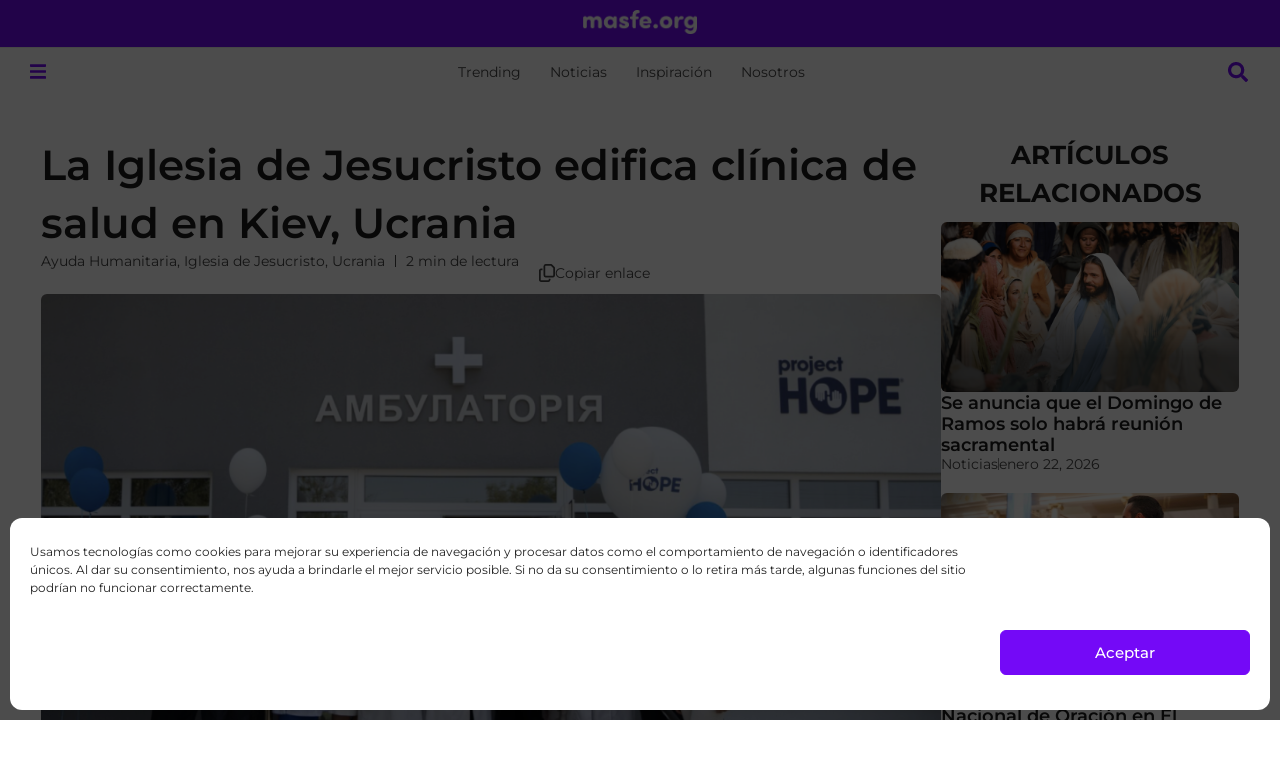

--- FILE ---
content_type: text/html; charset=UTF-8
request_url: https://masfe.org/noticias/la-iglesia-de-jesucristo-edifica-clinica-de-salud-en-kiev-ucrania/
body_size: 37425
content:
<!doctype html>
<html lang="es">
<head>
<meta charset="UTF-8">
<meta name="viewport" content="width=device-width, initial-scale=1">
<link rel="profile" href="https://gmpg.org/xfn/11">
<meta name='robots' content='index, follow, max-image-preview:large, max-snippet:-1, max-video-preview:-1' />
<!-- This site is optimized with the Yoast SEO plugin v26.7 - https://yoast.com/wordpress/plugins/seo/ -->
<title>La Iglesia de Jesucristo edifica clínica de salud en Kiev, Ucrania</title>
<meta name="description" content="La Iglesia de Jesucristo apoyó y financió  la edificación de una nueva clínica de salud ambulatoria en Kiev, Ucrania." />
<link rel="canonical" href="https://masfe.org/noticias/la-iglesia-de-jesucristo-edifica-clinica-de-salud-en-kiev-ucrania/" />
<meta property="og:locale" content="es_ES" />
<meta property="og:type" content="article" />
<meta property="og:title" content="La Iglesia de Jesucristo edifica clínica de salud en Kiev, Ucrania" />
<meta property="og:description" content="La Iglesia de Jesucristo apoyó y financió  la edificación de una nueva clínica de salud ambulatoria en Kiev, Ucrania." />
<meta property="og:url" content="https://masfe.org/noticias/la-iglesia-de-jesucristo-edifica-clinica-de-salud-en-kiev-ucrania/" />
<meta property="og:site_name" content="masfe.org" />
<meta property="article:publisher" content="https://www.facebook.com/masfe.org/" />
<meta property="article:published_time" content="2023-10-05T17:42:20+00:00" />
<meta property="og:image" content="https://files.mormonsud.org/wp-content/uploads/2023/10/Captura-de-pantalla-2023-10-05-a-las-12.38.29.png" />
<meta property="og:image:width" content="1276" />
<meta property="og:image:height" content="754" />
<meta property="og:image:type" content="image/png" />
<meta name="author" content="Sabina Mujica Estrada" />
<meta name="twitter:card" content="summary_large_image" />
<meta name="twitter:creator" content="@masfe_org" />
<meta name="twitter:site" content="@masfe_org" />
<meta name="twitter:label1" content="Escrito por" />
<meta name="twitter:data1" content="Sabina Mujica Estrada" />
<meta name="twitter:label2" content="Tiempo de lectura" />
<meta name="twitter:data2" content="3 minutos" />
<script type="application/ld+json" class="yoast-schema-graph">{"@context":"https://schema.org","@graph":[{"@type":"Article","@id":"https://masfe.org/noticias/la-iglesia-de-jesucristo-edifica-clinica-de-salud-en-kiev-ucrania/#article","isPartOf":{"@id":"https://masfe.org/noticias/la-iglesia-de-jesucristo-edifica-clinica-de-salud-en-kiev-ucrania/"},"author":{"name":"Sabina Mujica Estrada","@id":"https://masfe.org/#/schema/person/83b7ac408d65340a98c289e96fe7bbc3"},"headline":"La Iglesia de Jesucristo edifica clínica de salud en Kiev, Ucrania","datePublished":"2023-10-05T17:42:20+00:00","mainEntityOfPage":{"@id":"https://masfe.org/noticias/la-iglesia-de-jesucristo-edifica-clinica-de-salud-en-kiev-ucrania/"},"wordCount":512,"commentCount":0,"publisher":{"@id":"https://masfe.org/#organization"},"image":{"@id":"https://masfe.org/noticias/la-iglesia-de-jesucristo-edifica-clinica-de-salud-en-kiev-ucrania/#primaryimage"},"thumbnailUrl":"https://files.mormonsud.org/wp-content/uploads/2023/10/Captura-de-pantalla-2023-10-05-a-las-12.38.29.png","keywords":["Ayuda Humanitaria","Iglesia de Jesucristo","Ucrania"],"articleSection":["Noticias"],"inLanguage":"es","potentialAction":[{"@type":"CommentAction","name":"Comment","target":["https://masfe.org/noticias/la-iglesia-de-jesucristo-edifica-clinica-de-salud-en-kiev-ucrania/#respond"]}]},{"@type":"WebPage","@id":"https://masfe.org/noticias/la-iglesia-de-jesucristo-edifica-clinica-de-salud-en-kiev-ucrania/","url":"https://masfe.org/noticias/la-iglesia-de-jesucristo-edifica-clinica-de-salud-en-kiev-ucrania/","name":"La Iglesia de Jesucristo edifica clínica de salud en Kiev, Ucrania","isPartOf":{"@id":"https://masfe.org/#website"},"primaryImageOfPage":{"@id":"https://masfe.org/noticias/la-iglesia-de-jesucristo-edifica-clinica-de-salud-en-kiev-ucrania/#primaryimage"},"image":{"@id":"https://masfe.org/noticias/la-iglesia-de-jesucristo-edifica-clinica-de-salud-en-kiev-ucrania/#primaryimage"},"thumbnailUrl":"https://files.mormonsud.org/wp-content/uploads/2023/10/Captura-de-pantalla-2023-10-05-a-las-12.38.29.png","datePublished":"2023-10-05T17:42:20+00:00","description":"La Iglesia de Jesucristo apoyó y financió  la edificación de una nueva clínica de salud ambulatoria en Kiev, Ucrania.","breadcrumb":{"@id":"https://masfe.org/noticias/la-iglesia-de-jesucristo-edifica-clinica-de-salud-en-kiev-ucrania/#breadcrumb"},"inLanguage":"es","potentialAction":[{"@type":"ReadAction","target":["https://masfe.org/noticias/la-iglesia-de-jesucristo-edifica-clinica-de-salud-en-kiev-ucrania/"]}]},{"@type":"ImageObject","inLanguage":"es","@id":"https://masfe.org/noticias/la-iglesia-de-jesucristo-edifica-clinica-de-salud-en-kiev-ucrania/#primaryimage","url":"https://files.mormonsud.org/wp-content/uploads/2023/10/Captura-de-pantalla-2023-10-05-a-las-12.38.29.png","contentUrl":"https://files.mormonsud.org/wp-content/uploads/2023/10/Captura-de-pantalla-2023-10-05-a-las-12.38.29.png","width":1276,"height":754,"caption":"La Iglesia de Jesucristo edifica clínica de salud en Kiev, Ucrania"},{"@type":"BreadcrumbList","@id":"https://masfe.org/noticias/la-iglesia-de-jesucristo-edifica-clinica-de-salud-en-kiev-ucrania/#breadcrumb","itemListElement":[{"@type":"ListItem","position":1,"name":"Portada","item":"https://masfe.org/"},{"@type":"ListItem","position":2,"name":"Noticias","item":"https://masfe.org/category/noticias/"},{"@type":"ListItem","position":3,"name":"La Iglesia de Jesucristo edifica clínica de salud en Kiev, Ucrania"}]},{"@type":"WebSite","@id":"https://masfe.org/#website","url":"https://masfe.org/","name":"masfe.org","description":"Inspiración e información sobre el evangelio de Jesucristo","publisher":{"@id":"https://masfe.org/#organization"},"alternateName":"MGF","potentialAction":[{"@type":"SearchAction","target":{"@type":"EntryPoint","urlTemplate":"https://masfe.org/?s={search_term_string}"},"query-input":{"@type":"PropertyValueSpecification","valueRequired":true,"valueName":"search_term_string"}}],"inLanguage":"es"},{"@type":"Organization","@id":"https://masfe.org/#organization","name":"MasFe.org","alternateName":"MGF","url":"https://masfe.org/","logo":{"@type":"ImageObject","inLanguage":"es","@id":"https://masfe.org/#/schema/logo/image/","url":"https://files.mormonsud.org/wp-content/uploads/2024/01/SPANISH-PROFILE-PHOTO.png","contentUrl":"https://files.mormonsud.org/wp-content/uploads/2024/01/SPANISH-PROFILE-PHOTO.png","width":1200,"height":1200,"caption":"MasFe.org"},"image":{"@id":"https://masfe.org/#/schema/logo/image/"},"sameAs":["https://www.facebook.com/masfe.org/","https://x.com/masfe_org","https://www.youtube.com/channel/UCdmbSzE59B3hK-BugC0TsSg","https://www.instagram.com/masfe_org/","https://www.tiktok.com/@masfe.org","https://pin.it/SwBeyz3","https://www.threads.net/@masfe_org","http://t.me/faithinua"]},{"@type":"Person","@id":"https://masfe.org/#/schema/person/83b7ac408d65340a98c289e96fe7bbc3","name":"Sabina Mujica Estrada","image":{"@type":"ImageObject","inLanguage":"es","@id":"https://masfe.org/#/schema/person/image/","url":"https://secure.gravatar.com/avatar/1a575fface144c83d8dd9b0cfa4e0ab7237c29ab80615ce97231aa5a33fc8bf9?s=96&d=mm&r=g","contentUrl":"https://secure.gravatar.com/avatar/1a575fface144c83d8dd9b0cfa4e0ab7237c29ab80615ce97231aa5a33fc8bf9?s=96&d=mm&r=g","caption":"Sabina Mujica Estrada"},"description":"Licenciada en Turismo, Hotelería y Gastronomía, apasionada por los libros y los idiomas, profesional armando rompecabezas.","url":"https://masfe.org/author/sabina-estrada/"}]}</script>
<!-- / Yoast SEO plugin. -->
<link rel='dns-prefetch' href='//www.google.com' />
<link rel='dns-prefetch' href='//cdn.elementor.com' />
<link rel="alternate" type="application/rss+xml" title="masfe.org &raquo; Feed" href="https://masfe.org/feed/" />
<link rel="alternate" type="application/rss+xml" title="masfe.org &raquo; Feed de los comentarios" href="https://masfe.org/comments/feed/" />
<link rel="alternate" type="application/rss+xml" title="masfe.org &raquo; Comentario La Iglesia de Jesucristo edifica clínica de salud en Kiev, Ucrania del feed" href="https://masfe.org/noticias/la-iglesia-de-jesucristo-edifica-clinica-de-salud-en-kiev-ucrania/feed/" />
<link rel="alternate" title="oEmbed (JSON)" type="application/json+oembed" href="https://masfe.org/wp-json/oembed/1.0/embed?url=https%3A%2F%2Fmasfe.org%2Fnoticias%2Fla-iglesia-de-jesucristo-edifica-clinica-de-salud-en-kiev-ucrania%2F" />
<style id='wp-img-auto-sizes-contain-inline-css'>
img:is([sizes=auto i],[sizes^="auto," i]){contain-intrinsic-size:3000px 1500px}
/*# sourceURL=wp-img-auto-sizes-contain-inline-css */
</style>
<link rel='stylesheet' id='hello-elementor-theme-style-css' href='https://masfe.org/wp-content/themes/hello-elementor/assets/css/theme.css?ver=3.4.5' media='all' />
<link rel='stylesheet' id='jet-menu-hello-css' href='https://masfe.org/wp-content/plugins/jet-menu/integration/themes/hello-elementor/assets/css/style.css?ver=2.4.18' media='all' />
<style id='wp-emoji-styles-inline-css'>
img.wp-smiley, img.emoji {
display: inline !important;
border: none !important;
box-shadow: none !important;
height: 1em !important;
width: 1em !important;
margin: 0 0.07em !important;
vertical-align: -0.1em !important;
background: none !important;
padding: 0 !important;
}
/*# sourceURL=wp-emoji-styles-inline-css */
</style>
<link rel='stylesheet' id='wp-block-library-css' href='https://masfe.org/wp-includes/css/dist/block-library/style.min.css?ver=6efc3c519fe40a34e073fbffa2e3c649' media='all' />
<link rel='stylesheet' id='jet-engine-frontend-css' href='https://masfe.org/wp-content/plugins/jet-engine/assets/css/frontend.css?ver=3.8.2.1' media='all' />
<style id='global-styles-inline-css'>
:root{--wp--preset--aspect-ratio--square: 1;--wp--preset--aspect-ratio--4-3: 4/3;--wp--preset--aspect-ratio--3-4: 3/4;--wp--preset--aspect-ratio--3-2: 3/2;--wp--preset--aspect-ratio--2-3: 2/3;--wp--preset--aspect-ratio--16-9: 16/9;--wp--preset--aspect-ratio--9-16: 9/16;--wp--preset--color--black: #000000;--wp--preset--color--cyan-bluish-gray: #abb8c3;--wp--preset--color--white: #ffffff;--wp--preset--color--pale-pink: #f78da7;--wp--preset--color--vivid-red: #cf2e2e;--wp--preset--color--luminous-vivid-orange: #ff6900;--wp--preset--color--luminous-vivid-amber: #fcb900;--wp--preset--color--light-green-cyan: #7bdcb5;--wp--preset--color--vivid-green-cyan: #00d084;--wp--preset--color--pale-cyan-blue: #8ed1fc;--wp--preset--color--vivid-cyan-blue: #0693e3;--wp--preset--color--vivid-purple: #9b51e0;--wp--preset--gradient--vivid-cyan-blue-to-vivid-purple: linear-gradient(135deg,rgb(6,147,227) 0%,rgb(155,81,224) 100%);--wp--preset--gradient--light-green-cyan-to-vivid-green-cyan: linear-gradient(135deg,rgb(122,220,180) 0%,rgb(0,208,130) 100%);--wp--preset--gradient--luminous-vivid-amber-to-luminous-vivid-orange: linear-gradient(135deg,rgb(252,185,0) 0%,rgb(255,105,0) 100%);--wp--preset--gradient--luminous-vivid-orange-to-vivid-red: linear-gradient(135deg,rgb(255,105,0) 0%,rgb(207,46,46) 100%);--wp--preset--gradient--very-light-gray-to-cyan-bluish-gray: linear-gradient(135deg,rgb(238,238,238) 0%,rgb(169,184,195) 100%);--wp--preset--gradient--cool-to-warm-spectrum: linear-gradient(135deg,rgb(74,234,220) 0%,rgb(151,120,209) 20%,rgb(207,42,186) 40%,rgb(238,44,130) 60%,rgb(251,105,98) 80%,rgb(254,248,76) 100%);--wp--preset--gradient--blush-light-purple: linear-gradient(135deg,rgb(255,206,236) 0%,rgb(152,150,240) 100%);--wp--preset--gradient--blush-bordeaux: linear-gradient(135deg,rgb(254,205,165) 0%,rgb(254,45,45) 50%,rgb(107,0,62) 100%);--wp--preset--gradient--luminous-dusk: linear-gradient(135deg,rgb(255,203,112) 0%,rgb(199,81,192) 50%,rgb(65,88,208) 100%);--wp--preset--gradient--pale-ocean: linear-gradient(135deg,rgb(255,245,203) 0%,rgb(182,227,212) 50%,rgb(51,167,181) 100%);--wp--preset--gradient--electric-grass: linear-gradient(135deg,rgb(202,248,128) 0%,rgb(113,206,126) 100%);--wp--preset--gradient--midnight: linear-gradient(135deg,rgb(2,3,129) 0%,rgb(40,116,252) 100%);--wp--preset--font-size--small: 13px;--wp--preset--font-size--medium: 20px;--wp--preset--font-size--large: 36px;--wp--preset--font-size--x-large: 42px;--wp--preset--spacing--20: 0.44rem;--wp--preset--spacing--30: 0.67rem;--wp--preset--spacing--40: 1rem;--wp--preset--spacing--50: 1.5rem;--wp--preset--spacing--60: 2.25rem;--wp--preset--spacing--70: 3.38rem;--wp--preset--spacing--80: 5.06rem;--wp--preset--shadow--natural: 6px 6px 9px rgba(0, 0, 0, 0.2);--wp--preset--shadow--deep: 12px 12px 50px rgba(0, 0, 0, 0.4);--wp--preset--shadow--sharp: 6px 6px 0px rgba(0, 0, 0, 0.2);--wp--preset--shadow--outlined: 6px 6px 0px -3px rgb(255, 255, 255), 6px 6px rgb(0, 0, 0);--wp--preset--shadow--crisp: 6px 6px 0px rgb(0, 0, 0);}:root { --wp--style--global--content-size: 800px;--wp--style--global--wide-size: 1200px; }:where(body) { margin: 0; }.wp-site-blocks > .alignleft { float: left; margin-right: 2em; }.wp-site-blocks > .alignright { float: right; margin-left: 2em; }.wp-site-blocks > .aligncenter { justify-content: center; margin-left: auto; margin-right: auto; }:where(.wp-site-blocks) > * { margin-block-start: 24px; margin-block-end: 0; }:where(.wp-site-blocks) > :first-child { margin-block-start: 0; }:where(.wp-site-blocks) > :last-child { margin-block-end: 0; }:root { --wp--style--block-gap: 24px; }:root :where(.is-layout-flow) > :first-child{margin-block-start: 0;}:root :where(.is-layout-flow) > :last-child{margin-block-end: 0;}:root :where(.is-layout-flow) > *{margin-block-start: 24px;margin-block-end: 0;}:root :where(.is-layout-constrained) > :first-child{margin-block-start: 0;}:root :where(.is-layout-constrained) > :last-child{margin-block-end: 0;}:root :where(.is-layout-constrained) > *{margin-block-start: 24px;margin-block-end: 0;}:root :where(.is-layout-flex){gap: 24px;}:root :where(.is-layout-grid){gap: 24px;}.is-layout-flow > .alignleft{float: left;margin-inline-start: 0;margin-inline-end: 2em;}.is-layout-flow > .alignright{float: right;margin-inline-start: 2em;margin-inline-end: 0;}.is-layout-flow > .aligncenter{margin-left: auto !important;margin-right: auto !important;}.is-layout-constrained > .alignleft{float: left;margin-inline-start: 0;margin-inline-end: 2em;}.is-layout-constrained > .alignright{float: right;margin-inline-start: 2em;margin-inline-end: 0;}.is-layout-constrained > .aligncenter{margin-left: auto !important;margin-right: auto !important;}.is-layout-constrained > :where(:not(.alignleft):not(.alignright):not(.alignfull)){max-width: var(--wp--style--global--content-size);margin-left: auto !important;margin-right: auto !important;}.is-layout-constrained > .alignwide{max-width: var(--wp--style--global--wide-size);}body .is-layout-flex{display: flex;}.is-layout-flex{flex-wrap: wrap;align-items: center;}.is-layout-flex > :is(*, div){margin: 0;}body .is-layout-grid{display: grid;}.is-layout-grid > :is(*, div){margin: 0;}body{padding-top: 0px;padding-right: 0px;padding-bottom: 0px;padding-left: 0px;}a:where(:not(.wp-element-button)){text-decoration: underline;}:root :where(.wp-element-button, .wp-block-button__link){background-color: #32373c;border-width: 0;color: #fff;font-family: inherit;font-size: inherit;font-style: inherit;font-weight: inherit;letter-spacing: inherit;line-height: inherit;padding-top: calc(0.667em + 2px);padding-right: calc(1.333em + 2px);padding-bottom: calc(0.667em + 2px);padding-left: calc(1.333em + 2px);text-decoration: none;text-transform: inherit;}.has-black-color{color: var(--wp--preset--color--black) !important;}.has-cyan-bluish-gray-color{color: var(--wp--preset--color--cyan-bluish-gray) !important;}.has-white-color{color: var(--wp--preset--color--white) !important;}.has-pale-pink-color{color: var(--wp--preset--color--pale-pink) !important;}.has-vivid-red-color{color: var(--wp--preset--color--vivid-red) !important;}.has-luminous-vivid-orange-color{color: var(--wp--preset--color--luminous-vivid-orange) !important;}.has-luminous-vivid-amber-color{color: var(--wp--preset--color--luminous-vivid-amber) !important;}.has-light-green-cyan-color{color: var(--wp--preset--color--light-green-cyan) !important;}.has-vivid-green-cyan-color{color: var(--wp--preset--color--vivid-green-cyan) !important;}.has-pale-cyan-blue-color{color: var(--wp--preset--color--pale-cyan-blue) !important;}.has-vivid-cyan-blue-color{color: var(--wp--preset--color--vivid-cyan-blue) !important;}.has-vivid-purple-color{color: var(--wp--preset--color--vivid-purple) !important;}.has-black-background-color{background-color: var(--wp--preset--color--black) !important;}.has-cyan-bluish-gray-background-color{background-color: var(--wp--preset--color--cyan-bluish-gray) !important;}.has-white-background-color{background-color: var(--wp--preset--color--white) !important;}.has-pale-pink-background-color{background-color: var(--wp--preset--color--pale-pink) !important;}.has-vivid-red-background-color{background-color: var(--wp--preset--color--vivid-red) !important;}.has-luminous-vivid-orange-background-color{background-color: var(--wp--preset--color--luminous-vivid-orange) !important;}.has-luminous-vivid-amber-background-color{background-color: var(--wp--preset--color--luminous-vivid-amber) !important;}.has-light-green-cyan-background-color{background-color: var(--wp--preset--color--light-green-cyan) !important;}.has-vivid-green-cyan-background-color{background-color: var(--wp--preset--color--vivid-green-cyan) !important;}.has-pale-cyan-blue-background-color{background-color: var(--wp--preset--color--pale-cyan-blue) !important;}.has-vivid-cyan-blue-background-color{background-color: var(--wp--preset--color--vivid-cyan-blue) !important;}.has-vivid-purple-background-color{background-color: var(--wp--preset--color--vivid-purple) !important;}.has-black-border-color{border-color: var(--wp--preset--color--black) !important;}.has-cyan-bluish-gray-border-color{border-color: var(--wp--preset--color--cyan-bluish-gray) !important;}.has-white-border-color{border-color: var(--wp--preset--color--white) !important;}.has-pale-pink-border-color{border-color: var(--wp--preset--color--pale-pink) !important;}.has-vivid-red-border-color{border-color: var(--wp--preset--color--vivid-red) !important;}.has-luminous-vivid-orange-border-color{border-color: var(--wp--preset--color--luminous-vivid-orange) !important;}.has-luminous-vivid-amber-border-color{border-color: var(--wp--preset--color--luminous-vivid-amber) !important;}.has-light-green-cyan-border-color{border-color: var(--wp--preset--color--light-green-cyan) !important;}.has-vivid-green-cyan-border-color{border-color: var(--wp--preset--color--vivid-green-cyan) !important;}.has-pale-cyan-blue-border-color{border-color: var(--wp--preset--color--pale-cyan-blue) !important;}.has-vivid-cyan-blue-border-color{border-color: var(--wp--preset--color--vivid-cyan-blue) !important;}.has-vivid-purple-border-color{border-color: var(--wp--preset--color--vivid-purple) !important;}.has-vivid-cyan-blue-to-vivid-purple-gradient-background{background: var(--wp--preset--gradient--vivid-cyan-blue-to-vivid-purple) !important;}.has-light-green-cyan-to-vivid-green-cyan-gradient-background{background: var(--wp--preset--gradient--light-green-cyan-to-vivid-green-cyan) !important;}.has-luminous-vivid-amber-to-luminous-vivid-orange-gradient-background{background: var(--wp--preset--gradient--luminous-vivid-amber-to-luminous-vivid-orange) !important;}.has-luminous-vivid-orange-to-vivid-red-gradient-background{background: var(--wp--preset--gradient--luminous-vivid-orange-to-vivid-red) !important;}.has-very-light-gray-to-cyan-bluish-gray-gradient-background{background: var(--wp--preset--gradient--very-light-gray-to-cyan-bluish-gray) !important;}.has-cool-to-warm-spectrum-gradient-background{background: var(--wp--preset--gradient--cool-to-warm-spectrum) !important;}.has-blush-light-purple-gradient-background{background: var(--wp--preset--gradient--blush-light-purple) !important;}.has-blush-bordeaux-gradient-background{background: var(--wp--preset--gradient--blush-bordeaux) !important;}.has-luminous-dusk-gradient-background{background: var(--wp--preset--gradient--luminous-dusk) !important;}.has-pale-ocean-gradient-background{background: var(--wp--preset--gradient--pale-ocean) !important;}.has-electric-grass-gradient-background{background: var(--wp--preset--gradient--electric-grass) !important;}.has-midnight-gradient-background{background: var(--wp--preset--gradient--midnight) !important;}.has-small-font-size{font-size: var(--wp--preset--font-size--small) !important;}.has-medium-font-size{font-size: var(--wp--preset--font-size--medium) !important;}.has-large-font-size{font-size: var(--wp--preset--font-size--large) !important;}.has-x-large-font-size{font-size: var(--wp--preset--font-size--x-large) !important;}
:root :where(.wp-block-pullquote){font-size: 1.5em;line-height: 1.6;}
/*# sourceURL=global-styles-inline-css */
</style>
<link rel='stylesheet' id='cmplz-general-css' href='https://masfe.org/wp-content/plugins/complianz-gdpr/assets/css/cookieblocker.min.css?ver=1768490864' media='all' />
<link rel='stylesheet' id='eae-css-css' href='https://masfe.org/wp-content/plugins/addon-elements-for-elementor-page-builder/assets/css/eae.min.css?ver=1.14.4' media='all' />
<link rel='stylesheet' id='eae-peel-css-css' href='https://masfe.org/wp-content/plugins/addon-elements-for-elementor-page-builder/assets/lib/peel/peel.css?ver=1.14.4' media='all' />
<link rel='stylesheet' id='ea11y-widget-fonts-css' href='https://masfe.org/wp-content/plugins/pojo-accessibility/assets/build/fonts.css?ver=3.9.1' media='all' />
<link rel='stylesheet' id='ea11y-skip-link-css' href='https://masfe.org/wp-content/plugins/pojo-accessibility/assets/build/skip-link.css?ver=3.9.1' media='all' />
<link rel='stylesheet' id='hello-elementor-css' href='https://masfe.org/wp-content/themes/hello-elementor/assets/css/reset.css?ver=3.4.5' media='all' />
<link rel='stylesheet' id='hello-elementor-header-footer-css' href='https://masfe.org/wp-content/themes/hello-elementor/assets/css/header-footer.css?ver=3.4.5' media='all' />
<link rel='stylesheet' id='elementor-frontend-css' href='https://masfe.org/wp-content/uploads/elementor/css/custom-frontend.min.css?ver=1769114554' media='all' />
<link rel='stylesheet' id='elementor-post-182080-css' href='https://masfe.org/wp-content/uploads/elementor/css/post-182080.css?ver=1769114513' media='all' />
<link rel='stylesheet' id='jet-menu-public-styles-css' href='https://masfe.org/wp-content/plugins/jet-menu/assets/public/css/public.css?ver=2.4.18' media='all' />
<link rel='stylesheet' id='widget-image-css' href='https://masfe.org/wp-content/plugins/elementor/assets/css/widget-image.min.css?ver=3.34.1' media='all' />
<link rel='stylesheet' id='widget-heading-css' href='https://masfe.org/wp-content/plugins/elementor/assets/css/widget-heading.min.css?ver=3.34.1' media='all' />
<link rel='stylesheet' id='e-sticky-css' href='https://masfe.org/wp-content/plugins/elementor-pro/assets/css/modules/sticky.min.css?ver=3.34.0' media='all' />
<link rel='stylesheet' id='widget-nav-menu-css' href='https://masfe.org/wp-content/uploads/elementor/css/custom-pro-widget-nav-menu.min.css?ver=1769114556' media='all' />
<link rel='stylesheet' id='widget-social-icons-css' href='https://masfe.org/wp-content/plugins/elementor/assets/css/widget-social-icons.min.css?ver=3.34.1' media='all' />
<link rel='stylesheet' id='e-apple-webkit-css' href='https://masfe.org/wp-content/uploads/elementor/css/custom-apple-webkit.min.css?ver=1769114553' media='all' />
<link rel='stylesheet' id='widget-progress-tracker-css' href='https://masfe.org/wp-content/plugins/elementor-pro/assets/css/widget-progress-tracker.min.css?ver=3.34.0' media='all' />
<link rel='stylesheet' id='widget-post-info-css' href='https://masfe.org/wp-content/plugins/elementor-pro/assets/css/widget-post-info.min.css?ver=3.34.0' media='all' />
<link rel='stylesheet' id='widget-icon-list-css' href='https://masfe.org/wp-content/uploads/elementor/css/custom-widget-icon-list.min.css?ver=1769114554' media='all' />
<link rel='stylesheet' id='widget-image-box-css' href='https://masfe.org/wp-content/uploads/elementor/css/custom-widget-image-box.min.css?ver=1769114554' media='all' />
<link rel='stylesheet' id='font-awesome-5-all-css' href='https://masfe.org/wp-content/plugins/elementor/assets/lib/font-awesome/css/all.min.css?ver=1.0' media='all' />
<link rel='stylesheet' id='font-awesome-4-shim-css' href='https://masfe.org/wp-content/plugins/elementor/assets/lib/font-awesome/css/v4-shims.min.css?ver=1.0' media='all' />
<link rel='stylesheet' id='elementor-post-208160-css' href='https://masfe.org/wp-content/uploads/elementor/css/post-208160.css?ver=1769114513' media='all' />
<link rel='stylesheet' id='elementor-post-210562-css' href='https://masfe.org/wp-content/uploads/elementor/css/post-210562.css?ver=1769114513' media='all' />
<link rel='stylesheet' id='elementor-post-206073-css' href='https://masfe.org/wp-content/uploads/elementor/css/post-206073.css?ver=1769114514' media='all' />
<link rel='stylesheet' id='elementor-post-208086-css' href='https://masfe.org/wp-content/uploads/elementor/css/post-208086.css?ver=1769114513' media='all' />
<link rel='stylesheet' id='elementor-post-211079-css' href='https://masfe.org/wp-content/uploads/elementor/css/post-211079.css?ver=1769114513' media='all' />
<link rel='stylesheet' id='elementor-post-208260-css' href='https://masfe.org/wp-content/uploads/elementor/css/post-208260.css?ver=1769114513' media='all' />
<link rel='stylesheet' id='wpdiscuz-frontend-css-css' href='https://masfe.org/wp-content/plugins/wpdiscuz/themes/default/style.css?ver=7.6.44' media='all' />
<style id='wpdiscuz-frontend-css-inline-css'>
#wpdcom .wpd-blog-administrator .wpd-comment-label{color:#ffffff;background-color:#00B38F;border:none}#wpdcom .wpd-blog-administrator .wpd-comment-author, #wpdcom .wpd-blog-administrator .wpd-comment-author a{color:#00B38F}#wpdcom.wpd-layout-1 .wpd-comment .wpd-blog-administrator .wpd-avatar img{border-color:#00B38F}#wpdcom.wpd-layout-2 .wpd-comment.wpd-reply .wpd-comment-wrap.wpd-blog-administrator{border-left:3px solid #00B38F}#wpdcom.wpd-layout-2 .wpd-comment .wpd-blog-administrator .wpd-avatar img{border-bottom-color:#00B38F}#wpdcom.wpd-layout-3 .wpd-blog-administrator .wpd-comment-subheader{border-top:1px dashed #00B38F}#wpdcom.wpd-layout-3 .wpd-reply .wpd-blog-administrator .wpd-comment-right{border-left:1px solid #00B38F}#wpdcom .wpd-blog-editor .wpd-comment-label{color:#ffffff;background-color:#00B38F;border:none}#wpdcom .wpd-blog-editor .wpd-comment-author, #wpdcom .wpd-blog-editor .wpd-comment-author a{color:#00B38F}#wpdcom.wpd-layout-1 .wpd-comment .wpd-blog-editor .wpd-avatar img{border-color:#00B38F}#wpdcom.wpd-layout-2 .wpd-comment.wpd-reply .wpd-comment-wrap.wpd-blog-editor{border-left:3px solid #00B38F}#wpdcom.wpd-layout-2 .wpd-comment .wpd-blog-editor .wpd-avatar img{border-bottom-color:#00B38F}#wpdcom.wpd-layout-3 .wpd-blog-editor .wpd-comment-subheader{border-top:1px dashed #00B38F}#wpdcom.wpd-layout-3 .wpd-reply .wpd-blog-editor .wpd-comment-right{border-left:1px solid #00B38F}#wpdcom .wpd-blog-author .wpd-comment-label{color:#ffffff;background-color:#00B38F;border:none}#wpdcom .wpd-blog-author .wpd-comment-author, #wpdcom .wpd-blog-author .wpd-comment-author a{color:#00B38F}#wpdcom.wpd-layout-1 .wpd-comment .wpd-blog-author .wpd-avatar img{border-color:#00B38F}#wpdcom.wpd-layout-2 .wpd-comment .wpd-blog-author .wpd-avatar img{border-bottom-color:#00B38F}#wpdcom.wpd-layout-3 .wpd-blog-author .wpd-comment-subheader{border-top:1px dashed #00B38F}#wpdcom.wpd-layout-3 .wpd-reply .wpd-blog-author .wpd-comment-right{border-left:1px solid #00B38F}#wpdcom .wpd-blog-contributor .wpd-comment-label{color:#ffffff;background-color:#00B38F;border:none}#wpdcom .wpd-blog-contributor .wpd-comment-author, #wpdcom .wpd-blog-contributor .wpd-comment-author a{color:#00B38F}#wpdcom.wpd-layout-1 .wpd-comment .wpd-blog-contributor .wpd-avatar img{border-color:#00B38F}#wpdcom.wpd-layout-2 .wpd-comment .wpd-blog-contributor .wpd-avatar img{border-bottom-color:#00B38F}#wpdcom.wpd-layout-3 .wpd-blog-contributor .wpd-comment-subheader{border-top:1px dashed #00B38F}#wpdcom.wpd-layout-3 .wpd-reply .wpd-blog-contributor .wpd-comment-right{border-left:1px solid #00B38F}#wpdcom .wpd-blog-subscriber .wpd-comment-label{color:#ffffff;background-color:#00B38F;border:none}#wpdcom .wpd-blog-subscriber .wpd-comment-author, #wpdcom .wpd-blog-subscriber .wpd-comment-author a{color:#00B38F}#wpdcom.wpd-layout-2 .wpd-comment .wpd-blog-subscriber .wpd-avatar img{border-bottom-color:#00B38F}#wpdcom.wpd-layout-3 .wpd-blog-subscriber .wpd-comment-subheader{border-top:1px dashed #00B38F}#wpdcom .wpd-blog-wpvqgr_manager .wpd-comment-label{color:#ffffff;background-color:#00B38F;border:none}#wpdcom .wpd-blog-wpvqgr_manager .wpd-comment-author, #wpdcom .wpd-blog-wpvqgr_manager .wpd-comment-author a{color:#00B38F}#wpdcom.wpd-layout-1 .wpd-comment .wpd-blog-wpvqgr_manager .wpd-avatar img{border-color:#00B38F}#wpdcom.wpd-layout-2 .wpd-comment .wpd-blog-wpvqgr_manager .wpd-avatar img{border-bottom-color:#00B38F}#wpdcom.wpd-layout-3 .wpd-blog-wpvqgr_manager .wpd-comment-subheader{border-top:1px dashed #00B38F}#wpdcom.wpd-layout-3 .wpd-reply .wpd-blog-wpvqgr_manager .wpd-comment-right{border-left:1px solid #00B38F}#wpdcom .wpd-blog-wpseo_manager .wpd-comment-label{color:#ffffff;background-color:#00B38F;border:none}#wpdcom .wpd-blog-wpseo_manager .wpd-comment-author, #wpdcom .wpd-blog-wpseo_manager .wpd-comment-author a{color:#00B38F}#wpdcom.wpd-layout-1 .wpd-comment .wpd-blog-wpseo_manager .wpd-avatar img{border-color:#00B38F}#wpdcom.wpd-layout-2 .wpd-comment .wpd-blog-wpseo_manager .wpd-avatar img{border-bottom-color:#00B38F}#wpdcom.wpd-layout-3 .wpd-blog-wpseo_manager .wpd-comment-subheader{border-top:1px dashed #00B38F}#wpdcom.wpd-layout-3 .wpd-reply .wpd-blog-wpseo_manager .wpd-comment-right{border-left:1px solid #00B38F}#wpdcom .wpd-blog-wpseo_editor .wpd-comment-label{color:#ffffff;background-color:#00B38F;border:none}#wpdcom .wpd-blog-wpseo_editor .wpd-comment-author, #wpdcom .wpd-blog-wpseo_editor .wpd-comment-author a{color:#00B38F}#wpdcom.wpd-layout-1 .wpd-comment .wpd-blog-wpseo_editor .wpd-avatar img{border-color:#00B38F}#wpdcom.wpd-layout-2 .wpd-comment .wpd-blog-wpseo_editor .wpd-avatar img{border-bottom-color:#00B38F}#wpdcom.wpd-layout-3 .wpd-blog-wpseo_editor .wpd-comment-subheader{border-top:1px dashed #00B38F}#wpdcom.wpd-layout-3 .wpd-reply .wpd-blog-wpseo_editor .wpd-comment-right{border-left:1px solid #00B38F}#wpdcom .wpd-blog-post_author .wpd-comment-label{color:#ffffff;background-color:#00B38F;border:none}#wpdcom .wpd-blog-post_author .wpd-comment-author, #wpdcom .wpd-blog-post_author .wpd-comment-author a{color:#00B38F}#wpdcom .wpd-blog-post_author .wpd-avatar img{border-color:#00B38F}#wpdcom.wpd-layout-1 .wpd-comment .wpd-blog-post_author .wpd-avatar img{border-color:#00B38F}#wpdcom.wpd-layout-2 .wpd-comment.wpd-reply .wpd-comment-wrap.wpd-blog-post_author{border-left:3px solid #00B38F}#wpdcom.wpd-layout-2 .wpd-comment .wpd-blog-post_author .wpd-avatar img{border-bottom-color:#00B38F}#wpdcom.wpd-layout-3 .wpd-blog-post_author .wpd-comment-subheader{border-top:1px dashed #00B38F}#wpdcom.wpd-layout-3 .wpd-reply .wpd-blog-post_author .wpd-comment-right{border-left:1px solid #00B38F}#wpdcom .wpd-blog-guest .wpd-comment-label{color:#ffffff;background-color:#00B38F;border:none}#wpdcom .wpd-blog-guest .wpd-comment-author, #wpdcom .wpd-blog-guest .wpd-comment-author a{color:#00B38F}#wpdcom.wpd-layout-3 .wpd-blog-guest .wpd-comment-subheader{border-top:1px dashed #00B38F}#comments, #respond, .comments-area, #wpdcom{}#wpdcom .ql-editor > *{color:#777777}#wpdcom .ql-editor::before{}#wpdcom .ql-toolbar{border:1px solid #DDDDDD;border-top:none}#wpdcom .ql-container{border:1px solid #DDDDDD;border-bottom:none}#wpdcom .wpd-form-row .wpdiscuz-item input[type="text"], #wpdcom .wpd-form-row .wpdiscuz-item input[type="email"], #wpdcom .wpd-form-row .wpdiscuz-item input[type="url"], #wpdcom .wpd-form-row .wpdiscuz-item input[type="color"], #wpdcom .wpd-form-row .wpdiscuz-item input[type="date"], #wpdcom .wpd-form-row .wpdiscuz-item input[type="datetime"], #wpdcom .wpd-form-row .wpdiscuz-item input[type="datetime-local"], #wpdcom .wpd-form-row .wpdiscuz-item input[type="month"], #wpdcom .wpd-form-row .wpdiscuz-item input[type="number"], #wpdcom .wpd-form-row .wpdiscuz-item input[type="time"], #wpdcom textarea, #wpdcom select{border:1px solid #DDDDDD;color:#777777}#wpdcom .wpd-form-row .wpdiscuz-item textarea{border:1px solid #DDDDDD}#wpdcom input::placeholder, #wpdcom textarea::placeholder, #wpdcom input::-moz-placeholder, #wpdcom textarea::-webkit-input-placeholder{}#wpdcom .wpd-comment-text{color:#777777}#wpdcom .wpd-thread-head .wpd-thread-info{border-bottom:2px solid #00B38F}#wpdcom .wpd-thread-head .wpd-thread-info.wpd-reviews-tab svg{fill:#00B38F}#wpdcom .wpd-thread-head .wpdiscuz-user-settings{border-bottom:2px solid #00B38F}#wpdcom .wpd-thread-head .wpdiscuz-user-settings:hover{color:#00B38F}#wpdcom .wpd-comment .wpd-follow-link:hover{color:#00B38F}#wpdcom .wpd-comment-status .wpd-sticky{color:#00B38F}#wpdcom .wpd-thread-filter .wpdf-active{color:#00B38F;border-bottom-color:#00B38F}#wpdcom .wpd-comment-info-bar{border:1px dashed #33c3a6;background:#e6f8f4}#wpdcom .wpd-comment-info-bar .wpd-current-view i{color:#00B38F}#wpdcom .wpd-filter-view-all:hover{background:#00B38F}#wpdcom .wpdiscuz-item .wpdiscuz-rating > label{color:#DDDDDD}#wpdcom .wpdiscuz-item .wpdiscuz-rating:not(:checked) > label:hover, .wpdiscuz-rating:not(:checked) > label:hover ~ label{}#wpdcom .wpdiscuz-item .wpdiscuz-rating > input ~ label:hover, #wpdcom .wpdiscuz-item .wpdiscuz-rating > input:not(:checked) ~ label:hover ~ label, #wpdcom .wpdiscuz-item .wpdiscuz-rating > input:not(:checked) ~ label:hover ~ label{color:#FFED85}#wpdcom .wpdiscuz-item .wpdiscuz-rating > input:checked ~ label:hover, #wpdcom .wpdiscuz-item .wpdiscuz-rating > input:checked ~ label:hover, #wpdcom .wpdiscuz-item .wpdiscuz-rating > label:hover ~ input:checked ~ label, #wpdcom .wpdiscuz-item .wpdiscuz-rating > input:checked + label:hover ~ label, #wpdcom .wpdiscuz-item .wpdiscuz-rating > input:checked ~ label:hover ~ label, .wpd-custom-field .wcf-active-star, #wpdcom .wpdiscuz-item .wpdiscuz-rating > input:checked ~ label{color:#FFD700}#wpd-post-rating .wpd-rating-wrap .wpd-rating-stars svg .wpd-star{fill:#DDDDDD}#wpd-post-rating .wpd-rating-wrap .wpd-rating-stars svg .wpd-active{fill:#FFD700}#wpd-post-rating .wpd-rating-wrap .wpd-rate-starts svg .wpd-star{fill:#DDDDDD}#wpd-post-rating .wpd-rating-wrap .wpd-rate-starts:hover svg .wpd-star{fill:#FFED85}#wpd-post-rating.wpd-not-rated .wpd-rating-wrap .wpd-rate-starts svg:hover ~ svg .wpd-star{fill:#DDDDDD}.wpdiscuz-post-rating-wrap .wpd-rating .wpd-rating-wrap .wpd-rating-stars svg .wpd-star{fill:#DDDDDD}.wpdiscuz-post-rating-wrap .wpd-rating .wpd-rating-wrap .wpd-rating-stars svg .wpd-active{fill:#FFD700}#wpdcom .wpd-comment .wpd-follow-active{color:#ff7a00}#wpdcom .page-numbers{color:#555;border:#555 1px solid}#wpdcom span.current{background:#555}#wpdcom.wpd-layout-1 .wpd-new-loaded-comment > .wpd-comment-wrap > .wpd-comment-right{background:#FFFAD6}#wpdcom.wpd-layout-2 .wpd-new-loaded-comment.wpd-comment > .wpd-comment-wrap > .wpd-comment-right{background:#FFFAD6}#wpdcom.wpd-layout-2 .wpd-new-loaded-comment.wpd-comment.wpd-reply > .wpd-comment-wrap > .wpd-comment-right{background:transparent}#wpdcom.wpd-layout-2 .wpd-new-loaded-comment.wpd-comment.wpd-reply > .wpd-comment-wrap{background:#FFFAD6}#wpdcom.wpd-layout-3 .wpd-new-loaded-comment.wpd-comment > .wpd-comment-wrap > .wpd-comment-right{background:#FFFAD6}#wpdcom .wpd-follow:hover i, #wpdcom .wpd-unfollow:hover i, #wpdcom .wpd-comment .wpd-follow-active:hover i{color:#00B38F}#wpdcom .wpdiscuz-readmore{cursor:pointer;color:#00B38F}.wpd-custom-field .wcf-pasiv-star, #wpcomm .wpdiscuz-item .wpdiscuz-rating > label{color:#DDDDDD}.wpd-wrapper .wpd-list-item.wpd-active{border-top:3px solid #00B38F}#wpdcom.wpd-layout-2 .wpd-comment.wpd-reply.wpd-unapproved-comment .wpd-comment-wrap{border-left:3px solid #FFFAD6}#wpdcom.wpd-layout-3 .wpd-comment.wpd-reply.wpd-unapproved-comment .wpd-comment-right{border-left:1px solid #FFFAD6}#wpdcom .wpd-prim-button{background-color:#07B290;color:#FFFFFF}#wpdcom .wpd_label__check i.wpdicon-on{color:#07B290;border:1px solid #83d9c8}#wpd-bubble-wrapper #wpd-bubble-all-comments-count{color:#1DB99A}#wpd-bubble-wrapper > div{background-color:#1DB99A}#wpd-bubble-wrapper > #wpd-bubble #wpd-bubble-add-message{background-color:#1DB99A}#wpd-bubble-wrapper > #wpd-bubble #wpd-bubble-add-message::before{border-left-color:#1DB99A;border-right-color:#1DB99A}#wpd-bubble-wrapper.wpd-right-corner > #wpd-bubble #wpd-bubble-add-message::before{border-left-color:#1DB99A;border-right-color:#1DB99A}.wpd-inline-icon-wrapper path.wpd-inline-icon-first{fill:#1DB99A}.wpd-inline-icon-count{background-color:#1DB99A}.wpd-inline-icon-count::before{border-right-color:#1DB99A}.wpd-inline-form-wrapper::before{border-bottom-color:#1DB99A}.wpd-inline-form-question{background-color:#1DB99A}.wpd-inline-form{background-color:#1DB99A}.wpd-last-inline-comments-wrapper{border-color:#1DB99A}.wpd-last-inline-comments-wrapper::before{border-bottom-color:#1DB99A}.wpd-last-inline-comments-wrapper .wpd-view-all-inline-comments{background:#1DB99A}.wpd-last-inline-comments-wrapper .wpd-view-all-inline-comments:hover,.wpd-last-inline-comments-wrapper .wpd-view-all-inline-comments:active,.wpd-last-inline-comments-wrapper .wpd-view-all-inline-comments:focus{background-color:#1DB99A}#wpdcom .ql-snow .ql-tooltip[data-mode="link"]::before{content:"Enter link:"}#wpdcom .ql-snow .ql-tooltip.ql-editing a.ql-action::after{content:"Save"}.comments-area{width:auto}
/*# sourceURL=wpdiscuz-frontend-css-inline-css */
</style>
<link rel='stylesheet' id='wpdiscuz-fa-css' href='https://masfe.org/wp-content/plugins/wpdiscuz/assets/third-party/font-awesome-5.13.0/css/fa.min.css?ver=7.6.44' media='all' />
<link rel='stylesheet' id='wpdiscuz-combo-css-css' href='https://masfe.org/wp-content/plugins/wpdiscuz/assets/css/wpdiscuz-combo-no_quill.min.css?ver=6efc3c519fe40a34e073fbffa2e3c649' media='all' />
<link rel='stylesheet' id='jquery-chosen-css' href='https://masfe.org/wp-content/plugins/jet-search/assets/lib/chosen/chosen.min.css?ver=1.8.7' media='all' />
<link rel='stylesheet' id='jet-search-css' href='https://masfe.org/wp-content/plugins/jet-search/assets/css/jet-search.css?ver=3.5.16.1' media='all' />
<link rel='stylesheet' id='ekit-widget-styles-css' href='https://masfe.org/wp-content/plugins/elementskit-lite/widgets/init/assets/css/widget-styles.css?ver=3.7.8' media='all' />
<link rel='stylesheet' id='ekit-responsive-css' href='https://masfe.org/wp-content/plugins/elementskit-lite/widgets/init/assets/css/responsive.css?ver=3.7.8' media='all' />
<link rel='stylesheet' id='__EPYT__style-css' href='https://masfe.org/wp-content/plugins/youtube-embed-plus/styles/ytprefs.min.css?ver=14.2.4' media='all' />
<style id='__EPYT__style-inline-css'>
.epyt-gallery-thumb {
width: 25%;
}
@media (min-width:0px) and (max-width: 767px) {
.epyt-gallery-rowbreak {
display: none;
}
.epyt-gallery-allthumbs[class*="epyt-cols"] .epyt-gallery-thumb {
width: 100% !important;
}
}
/*# sourceURL=__EPYT__style-inline-css */
</style>
<link rel='stylesheet' id='elementor-gf-local-montserrat-css' href='https://masfe.org/wp-content/uploads/elementor/google-fonts/css/montserrat.css?ver=1743169288' media='all' />
<link rel='stylesheet' id='elementor-gf-local-cinzel-css' href='https://masfe.org/wp-content/uploads/elementor/google-fonts/css/cinzel.css?ver=1743169289' media='all' />
<link rel='stylesheet' id='elementor-gf-local-ysabeau-css' href='https://masfe.org/wp-content/uploads/elementor/google-fonts/css/ysabeau.css?ver=1743704658' media='all' />
<link rel='stylesheet' id='elementor-gf-local-charmonman-css' href='https://masfe.org/wp-content/uploads/elementor/google-fonts/css/charmonman.css?ver=1745852953' media='all' />
<script src="https://masfe.org/wp-includes/js/jquery/jquery.min.js?ver=3.7.1" id="jquery-core-js"></script>
<script src="https://masfe.org/wp-includes/js/jquery/jquery-migrate.min.js?ver=3.4.1" id="jquery-migrate-js"></script>
<script src="https://masfe.org/wp-includes/js/imagesloaded.min.js?ver=6efc3c519fe40a34e073fbffa2e3c649" id="imagesLoaded-js"></script>
<script src="https://masfe.org/wp-content/plugins/addon-elements-for-elementor-page-builder/assets/js/iconHelper.js?ver=1.0" id="eae-iconHelper-js"></script>
<script type="text/plain" data-service="youtube" data-category="marketing" id="__ytprefs__-js-extra">
var _EPYT_ = {"ajaxurl":"https://masfe.org/wp-admin/admin-ajax.php","security":"30775def2c","gallery_scrolloffset":"20","eppathtoscripts":"https://masfe.org/wp-content/plugins/youtube-embed-plus/scripts/","eppath":"https://masfe.org/wp-content/plugins/youtube-embed-plus/","epresponsiveselector":"[\"iframe.__youtube_prefs_widget__\"]","epdovol":"1","version":"14.2.4","evselector":"iframe.__youtube_prefs__[src], iframe[src*=\"youtube.com/embed/\"], iframe[src*=\"youtube-nocookie.com/embed/\"]","ajax_compat":"","maxres_facade":"eager","ytapi_load":"light","pause_others":"1","stopMobileBuffer":"1","facade_mode":"","not_live_on_channel":""};
//# sourceURL=__ytprefs__-js-extra
</script>
<script src="https://masfe.org/wp-content/plugins/youtube-embed-plus/scripts/ytprefs.min.js?ver=14.2.4" id="__ytprefs__-js"></script>
<link rel="https://api.w.org/" href="https://masfe.org/wp-json/" /><link rel="alternate" title="JSON" type="application/json" href="https://masfe.org/wp-json/wp/v2/posts/174737" /><link rel="EditURI" type="application/rsd+xml" title="RSD" href="https://masfe.org/xmlrpc.php?rsd" />
<link rel='shortlink' href='https://masfe.org/?p=174737' />
<style>.cmplz-hidden {
display: none !important;
}</style><!-- que este código es añadido por Analytify (8.0.1) https://analytify.io/ !-->
<script async src="https://www.googletagmanager.com/gtag/js?id=G-ZVPLPZPQLD"></script>
<script>
window.dataLayer = window.dataLayer || [];
function gtag(){dataLayer.push(arguments);}
gtag('js', new Date());
const configuration = {"anonymize_ip":"false","forceSSL":"false","allow_display_features":"true","debug_mode":true};
const gaID = 'G-ZVPLPZPQLD';
gtag('config', gaID, configuration);
</script>
<!-- que este código es añadido por Analytify (8.0.1) !--><meta name="description" content="La Iglesia de Jesucristo apoyó y financió  la edificación de una nueva clínica de salud ambulatoria en Kiev, Ucrania.">
<meta name="generator" content="Elementor 3.34.1; features: e_font_icon_svg, additional_custom_breakpoints; settings: css_print_method-external, google_font-enabled, font_display-swap">
<style>
.e-con.e-parent:nth-of-type(n+4):not(.e-lazyloaded):not(.e-no-lazyload),
.e-con.e-parent:nth-of-type(n+4):not(.e-lazyloaded):not(.e-no-lazyload) * {
background-image: none !important;
}
@media screen and (max-height: 1024px) {
.e-con.e-parent:nth-of-type(n+3):not(.e-lazyloaded):not(.e-no-lazyload),
.e-con.e-parent:nth-of-type(n+3):not(.e-lazyloaded):not(.e-no-lazyload) * {
background-image: none !important;
}
}
@media screen and (max-height: 640px) {
.e-con.e-parent:nth-of-type(n+2):not(.e-lazyloaded):not(.e-no-lazyload),
.e-con.e-parent:nth-of-type(n+2):not(.e-lazyloaded):not(.e-no-lazyload) * {
background-image: none !important;
}
}
</style>
<meta name="theme-color" content="#FFFFFF">
<link rel="icon" href="https://files.mormonsud.org/wp-content/uploads/2024/01/SPANISH-PROFILE-PHOTO-45x45.png" sizes="32x32" />
<link rel="icon" href="https://files.mormonsud.org/wp-content/uploads/2024/01/SPANISH-PROFILE-PHOTO-300x300.png" sizes="192x192" />
<link rel="apple-touch-icon" href="https://files.mormonsud.org/wp-content/uploads/2024/01/SPANISH-PROFILE-PHOTO-300x300.png" />
<meta name="msapplication-TileImage" content="https://files.mormonsud.org/wp-content/uploads/2024/01/SPANISH-PROFILE-PHOTO-300x300.png" />
<style id="wp-custom-css">
/* Comments CSS Style */
#colophon, #disclaimer, #wpdcom .wpd-form-head, #wpd-threads {
display: none !important;
}
/* Comments CSS Style */
#comments, #wpdcom {
max-width: 100% !important;
margin: auto !important;
}
/* Inputs */
#wpdcom textarea,
#wpdcom input[type=text],
#wpdcom input[type=email] {
padding: 12px!important;
box-shadow: none !important;
background: none !important;
border: none!important;
border-radius: 0px!important;
outline: none !important;
border-bottom: 1px solid var(--e-global-color-2aadabf)!important;
transition: 500ms all ease;
}
#wpdcom textarea:hover,
#wpdcom textarea:focus,
#wpdcom input[type=text]:hover,
#wpdcom input[type=text]:focus,
#wpdcom input[type=email]:hover,
#wpdcom input[type=email]:focus {
border-bottom: 1px solid var(--e-global-color-text)!important;
}
.wpd-txt .wpd-textarea-wrap{
flex-basis: 100%!important;
}
/* Submit Button */
#wpdcom .wc-field-submit {
justify-content: center!important;
align-items: center!important;
}
#wpdcom input[type=submit] {
padding: 12px 20px;
border: 1px solid var(--e-global-color-primary)!important;
border-radius: 6px!important;
background: var(--e-global-color-7bbadbb)!important;
box-shadow: none!important;
color: var(--e-global-color-primary)!important;
font-family: var( --e-global-typography-accent-font-family ), Sans-serif!important;
font-size: var(--e-global-typography-accent-font-size)!important;
font-weight: var(--e-global-typography-accent-font-weight);
transition: 500ms all ease;
}
#wpdcom input[type=submit]:focus,
#wpdcom input[type=submit]:hover {
background: var(--e-global-color-primary)!important;
color: var(--e-global-color-6448212) !important;
}
/* Cookie Management */
.cmplz-soft-cookiewall {
z-index: 10000000000!important;
}
.cmplz-manage-consent {
display: none!important;
}		</style>
</head>
<body data-cmplz=1 class="wp-singular post-template-default single single-post postid-174737 single-format-standard wp-custom-logo wp-embed-responsive wp-theme-hello-elementor ally-default hello-elementor-default jet-mega-menu-location jet-engine-optimized-dom elementor-default elementor-template-full-width elementor-kit-182080 elementor-page-206073">
<script>
const onSkipLinkClick = () => {
const htmlElement = document.querySelector('html');
htmlElement.style['scroll-behavior'] = 'smooth';
setTimeout( () => htmlElement.style['scroll-behavior'] = null, 1000 );
}
document.addEventListener("DOMContentLoaded", () => {
if (!document.querySelector('#content')) {
document.querySelector('.ea11y-skip-to-content-link').remove();
}
});
</script>
<nav aria-label="Saltar a la navegación del contenido">
<a class="ea11y-skip-to-content-link"
href="#content"
tabindex="1"
onclick="onSkipLinkClick()"
>
Ir al contenido
<svg width="24" height="24" viewBox="0 0 24 24" fill="none" role="presentation">
<path d="M18 6V12C18 12.7956 17.6839 13.5587 17.1213 14.1213C16.5587 14.6839 15.7956 15 15 15H5M5 15L9 11M5 15L9 19"
stroke="black"
stroke-width="1.5"
stroke-linecap="round"
stroke-linejoin="round"
/>
</svg>
</a>
<div class="ea11y-skip-to-content-backdrop"></div>
</nav>
<header data-elementor-type="header" data-elementor-id="208160" class="elementor elementor-208160 elementor-location-header" data-elementor-post-type="elementor_library">
<div class="elementor-element elementor-element-a1a18e9 e-flex e-con-boxed e-con e-parent" data-id="a1a18e9" data-element_type="container" data-settings="{&quot;background_background&quot;:&quot;classic&quot;,&quot;sticky&quot;:&quot;top&quot;,&quot;sticky_on&quot;:[&quot;widescreen&quot;,&quot;desktop&quot;,&quot;laptop&quot;,&quot;tablet_extra&quot;,&quot;tablet&quot;,&quot;mobile_extra&quot;,&quot;mobile&quot;],&quot;sticky_offset&quot;:0,&quot;sticky_effects_offset&quot;:0,&quot;sticky_anchor_link_offset&quot;:0}">
<div class="e-con-inner">
<div class="elementor-element elementor-element-166c667 elementor-widget elementor-widget-image" data-id="166c667" data-element_type="widget" data-widget_type="image.default">
<div class="elementor-widget-container">
<a href="https://masfe.org">
<img width="237" height="50" src="https://files.mormonsud.org/wp-content/uploads/2024/01/Mas-Fe.png" class="attachment-full size-full wp-image-210479" alt="" />								</a>
</div>
</div>
<div class="elementor-element elementor-element-ce372b5 elementor-widget elementor-widget-heading" data-id="ce372b5" data-element_type="widget" data-widget_type="heading.default">
<div class="elementor-widget-container">
<h1 class="elementor-heading-title elementor-size-default">masfe.org</h1>				</div>
</div>
</div>
</div>
<nav class="elementor-element elementor-element-cd40851 navigation e-flex e-con-boxed e-con e-parent" data-id="cd40851" data-element_type="container" data-settings="{&quot;background_background&quot;:&quot;classic&quot;,&quot;sticky&quot;:&quot;top&quot;,&quot;sticky_effects_offset&quot;:100,&quot;sticky_offset&quot;:48,&quot;sticky_on&quot;:[&quot;widescreen&quot;,&quot;desktop&quot;,&quot;laptop&quot;,&quot;tablet_extra&quot;,&quot;tablet&quot;,&quot;mobile_extra&quot;,&quot;mobile&quot;],&quot;sticky_anchor_link_offset&quot;:0}">
<div class="e-con-inner">
<div class="elementor-element elementor-element-e243751 elementor-widget elementor-widget-jet-mobile-menu" data-id="e243751" data-element_type="widget" data-widget_type="jet-mobile-menu.default">
<div class="elementor-widget-container">
<div  id="jet-mobile-menu-69738d21b0888" class="jet-mobile-menu jet-mobile-menu--location-elementor" data-menu-id="2408" data-menu-options="{&quot;menuUniqId&quot;:&quot;69738d21b0888&quot;,&quot;menuId&quot;:&quot;2408&quot;,&quot;mobileMenuId&quot;:&quot;2408&quot;,&quot;location&quot;:&quot;elementor&quot;,&quot;menuLocation&quot;:false,&quot;menuLayout&quot;:&quot;slide-out&quot;,&quot;togglePosition&quot;:&quot;default&quot;,&quot;menuPosition&quot;:&quot;left&quot;,&quot;headerTemplate&quot;:&quot;&quot;,&quot;beforeTemplate&quot;:&quot;&quot;,&quot;afterTemplate&quot;:&quot;&quot;,&quot;useBreadcrumb&quot;:false,&quot;breadcrumbPath&quot;:&quot;full&quot;,&quot;toggleText&quot;:&quot;&quot;,&quot;toggleLoader&quot;:false,&quot;backText&quot;:&quot;&quot;,&quot;itemIconVisible&quot;:false,&quot;itemBadgeVisible&quot;:false,&quot;itemDescVisible&quot;:false,&quot;loaderColor&quot;:&quot;#3a3a3a&quot;,&quot;subEvent&quot;:&quot;click&quot;,&quot;subTrigger&quot;:&quot;item&quot;,&quot;subOpenLayout&quot;:&quot;slide-in&quot;,&quot;closeAfterNavigate&quot;:false,&quot;fillSvgIcon&quot;:true,&quot;megaAjaxLoad&quot;:true}">
<mobile-menu></mobile-menu><div class="jet-mobile-menu__refs"><div ref="toggleClosedIcon"><svg class="e-font-icon-svg e-fas-bars" viewBox="0 0 448 512" xmlns="http://www.w3.org/2000/svg"><path d="M16 132h416c8.837 0 16-7.163 16-16V76c0-8.837-7.163-16-16-16H16C7.163 60 0 67.163 0 76v40c0 8.837 7.163 16 16 16zm0 160h416c8.837 0 16-7.163 16-16v-40c0-8.837-7.163-16-16-16H16c-8.837 0-16 7.163-16 16v40c0 8.837 7.163 16 16 16zm0 160h416c8.837 0 16-7.163 16-16v-40c0-8.837-7.163-16-16-16H16c-8.837 0-16 7.163-16 16v40c0 8.837 7.163 16 16 16z"></path></svg></div><div ref="toggleOpenedIcon"><svg class="e-font-icon-svg e-fas-times" viewBox="0 0 352 512" xmlns="http://www.w3.org/2000/svg"><path d="M242.72 256l100.07-100.07c12.28-12.28 12.28-32.19 0-44.48l-22.24-22.24c-12.28-12.28-32.19-12.28-44.48 0L176 189.28 75.93 89.21c-12.28-12.28-32.19-12.28-44.48 0L9.21 111.45c-12.28 12.28-12.28 32.19 0 44.48L109.28 256 9.21 356.07c-12.28 12.28-12.28 32.19 0 44.48l22.24 22.24c12.28 12.28 32.2 12.28 44.48 0L176 322.72l100.07 100.07c12.28 12.28 32.2 12.28 44.48 0l22.24-22.24c12.28-12.28 12.28-32.19 0-44.48L242.72 256z"></path></svg></div><div ref="closeIcon"><svg class="e-font-icon-svg e-fas-times" viewBox="0 0 352 512" xmlns="http://www.w3.org/2000/svg"><path d="M242.72 256l100.07-100.07c12.28-12.28 12.28-32.19 0-44.48l-22.24-22.24c-12.28-12.28-32.19-12.28-44.48 0L176 189.28 75.93 89.21c-12.28-12.28-32.19-12.28-44.48 0L9.21 111.45c-12.28 12.28-12.28 32.19 0 44.48L109.28 256 9.21 356.07c-12.28 12.28-12.28 32.19 0 44.48l22.24 22.24c12.28 12.28 32.2 12.28 44.48 0L176 322.72l100.07 100.07c12.28 12.28 32.2 12.28 44.48 0l22.24-22.24c12.28-12.28 12.28-32.19 0-44.48L242.72 256z"></path></svg></div><div ref="backIcon"><svg class="e-font-icon-svg e-fas-angle-left" viewBox="0 0 256 512" xmlns="http://www.w3.org/2000/svg"><path d="M31.7 239l136-136c9.4-9.4 24.6-9.4 33.9 0l22.6 22.6c9.4 9.4 9.4 24.6 0 33.9L127.9 256l96.4 96.4c9.4 9.4 9.4 24.6 0 33.9L201.7 409c-9.4 9.4-24.6 9.4-33.9 0l-136-136c-9.5-9.4-9.5-24.6-.1-34z"></path></svg></div><div ref="dropdownIcon"><svg class="e-font-icon-svg e-fas-angle-right" viewBox="0 0 256 512" xmlns="http://www.w3.org/2000/svg"><path d="M224.3 273l-136 136c-9.4 9.4-24.6 9.4-33.9 0l-22.6-22.6c-9.4-9.4-9.4-24.6 0-33.9l96.4-96.4-96.4-96.4c-9.4-9.4-9.4-24.6 0-33.9L54.3 103c9.4-9.4 24.6-9.4 33.9 0l136 136c9.5 9.4 9.5 24.6.1 34z"></path></svg></div><div ref="dropdownOpenedIcon"><svg class="e-font-icon-svg e-fas-angle-down" viewBox="0 0 320 512" xmlns="http://www.w3.org/2000/svg"><path d="M143 352.3L7 216.3c-9.4-9.4-9.4-24.6 0-33.9l22.6-22.6c9.4-9.4 24.6-9.4 33.9 0l96.4 96.4 96.4-96.4c9.4-9.4 24.6-9.4 33.9 0l22.6 22.6c9.4 9.4 9.4 24.6 0 33.9l-136 136c-9.2 9.4-24.4 9.4-33.8 0z"></path></svg></div><div ref="breadcrumbIcon"><svg class="e-font-icon-svg e-fas-angle-right" viewBox="0 0 256 512" xmlns="http://www.w3.org/2000/svg"><path d="M224.3 273l-136 136c-9.4 9.4-24.6 9.4-33.9 0l-22.6-22.6c-9.4-9.4-9.4-24.6 0-33.9l96.4-96.4-96.4-96.4c-9.4-9.4-9.4-24.6 0-33.9L54.3 103c9.4-9.4 24.6-9.4 33.9 0l136 136c9.5 9.4 9.5 24.6.1 34z"></path></svg></div></div></div><script id="jetMenuMobileWidgetRenderData69738d21b0888" type="application/json">
{"items":{"item-208501":{"id":"item-208501","name":"Fe en Jesucristo","attrTitle":false,"description":"","url":"https:\/\/masfe.org\/category\/fe-en-jesucristo\/","target":false,"xfn":false,"itemParent":false,"itemId":208501,"megaTemplateId":false,"megaContent":false,"megaContentType":"default","open":false,"badgeContent":false,"itemIcon":"","hideItemText":false,"classes":[""],"signature":""},"item-208506":{"id":"item-208506","name":"Noticias","attrTitle":false,"description":"","url":"https:\/\/masfe.org\/category\/noticias\/","target":false,"xfn":false,"itemParent":false,"itemId":208506,"megaTemplateId":false,"megaContent":false,"megaContentType":"default","open":false,"badgeContent":false,"itemIcon":"","hideItemText":false,"classes":[""],"signature":""},"item-208504":{"id":"item-208504","name":"Inspiraci\u00f3n","attrTitle":false,"description":"Temas del evangelio que ayuden a los miembros a inspirarse a compartir el evangelio.","url":"https:\/\/masfe.org\/category\/temas\/inspiracion\/","target":false,"xfn":false,"itemParent":false,"itemId":208504,"megaTemplateId":false,"megaContent":false,"megaContentType":"default","open":false,"badgeContent":false,"itemIcon":"","hideItemText":false,"classes":[""],"signature":""},"item-208502":{"id":"item-208502","name":"Misioneros","attrTitle":false,"description":"","url":"https:\/\/masfe.org\/category\/misioneros\/","target":false,"xfn":false,"itemParent":false,"itemId":208502,"megaTemplateId":false,"megaContent":false,"megaContentType":"default","open":false,"badgeContent":false,"itemIcon":"","hideItemText":false,"classes":[""],"signature":""},"item-208503":{"id":"item-208503","name":"Entretenimiento","attrTitle":false,"description":"","url":"https:\/\/masfe.org\/category\/temas\/entretenimiento\/","target":false,"xfn":false,"itemParent":false,"itemId":208503,"megaTemplateId":false,"megaContent":false,"megaContentType":"default","open":false,"badgeContent":false,"itemIcon":"","hideItemText":false,"classes":[""],"signature":""},"item-208507":{"id":"item-208507","name":"L\u00edderes","attrTitle":false,"description":"","url":"#","target":false,"xfn":false,"itemParent":false,"itemId":208507,"megaTemplateId":false,"megaContent":false,"megaContentType":"default","open":false,"badgeContent":false,"itemIcon":"","hideItemText":false,"classes":[""],"signature":"","children":{"item-208509":{"id":"item-208509","name":"Profetas Modernos","attrTitle":false,"description":"","url":"https:\/\/masfe.org\/category\/creencias-santos-de-los-ultimos-dias\/profetas\/","target":false,"xfn":false,"itemParent":"item-208507","itemId":208509,"megaTemplateId":false,"megaContent":false,"megaContentType":"default","open":false,"badgeContent":false,"itemIcon":"","hideItemText":false,"classes":[""],"signature":""},"item-208510":{"id":"item-208510","name":"Russell M. Nelson","attrTitle":false,"description":"","url":"https:\/\/masfe.org\/category\/russell-m-nelson\/","target":false,"xfn":false,"itemParent":"item-208507","itemId":208510,"megaTemplateId":false,"megaContent":false,"megaContentType":"default","open":false,"badgeContent":false,"itemIcon":"","hideItemText":false,"classes":[""],"signature":""},"item-208511":{"id":"item-208511","name":"Thomas S. Monson","attrTitle":false,"description":"","url":"https:\/\/masfe.org\/category\/thomas-s-monson\/","target":false,"xfn":false,"itemParent":"item-208507","itemId":208511,"megaTemplateId":false,"megaContent":false,"megaContentType":"default","open":false,"badgeContent":false,"itemIcon":"","hideItemText":false,"classes":[""],"signature":""}}},"item-208508":{"id":"item-208508","name":"Creencias","attrTitle":false,"description":"","url":"#","target":false,"xfn":false,"itemParent":false,"itemId":208508,"megaTemplateId":false,"megaContent":false,"megaContentType":"default","open":false,"badgeContent":false,"itemIcon":"","hideItemText":false,"classes":[""],"signature":"","children":{"item-208497":{"id":"item-208497","name":"El Libro de Morm\u00f3n","attrTitle":false,"description":"","url":"https:\/\/masfe.org\/category\/creencias-santos-de-los-ultimos-dias\/libro-de-mormon\/","target":false,"xfn":false,"itemParent":"item-208508","itemId":208497,"megaTemplateId":false,"megaContent":false,"megaContentType":"default","open":false,"badgeContent":false,"itemIcon":"","hideItemText":false,"classes":[""],"signature":""},"item-208498":{"id":"item-208498","name":"Fortaleciendo a las Familias","attrTitle":false,"description":"Art\u00edculos relacionados a las familias mormonas y latinos","url":"https:\/\/masfe.org\/category\/creencias-santos-de-los-ultimos-dias\/familias\/","target":false,"xfn":false,"itemParent":"item-208508","itemId":208498,"megaTemplateId":false,"megaContent":false,"megaContentType":"default","open":false,"badgeContent":false,"itemIcon":"","hideItemText":false,"classes":[""],"signature":""},"item-208500":{"id":"item-208500","name":"Templos","attrTitle":false,"description":"Todo sobre los diferentes templos mormones en el mundo y am\u00e9rica latina.","url":"https:\/\/masfe.org\/category\/creencias-santos-de-los-ultimos-dias\/templos\/","target":false,"xfn":false,"itemParent":"item-208508","itemId":208500,"megaTemplateId":false,"megaContent":false,"megaContentType":"default","open":false,"badgeContent":false,"itemIcon":"","hideItemText":false,"classes":[""],"signature":""}}}}}        </script>				</div>
</div>
<div class="elementor-element elementor-element-d23fdaa elementor-nav-menu__align-center elementor-nav-menu--dropdown-none elementor-widget elementor-widget-nav-menu" data-id="d23fdaa" data-element_type="widget" data-settings="{&quot;submenu_icon&quot;:{&quot;value&quot;:&quot;&lt;svg aria-hidden=\&quot;true\&quot; class=\&quot;e-font-icon-svg e-fas-angle-down\&quot; viewBox=\&quot;0 0 320 512\&quot; xmlns=\&quot;http:\/\/www.w3.org\/2000\/svg\&quot;&gt;&lt;path d=\&quot;M143 352.3L7 216.3c-9.4-9.4-9.4-24.6 0-33.9l22.6-22.6c9.4-9.4 24.6-9.4 33.9 0l96.4 96.4 96.4-96.4c9.4-9.4 24.6-9.4 33.9 0l22.6 22.6c9.4 9.4 9.4 24.6 0 33.9l-136 136c-9.2 9.4-24.4 9.4-33.8 0z\&quot;&gt;&lt;\/path&gt;&lt;\/svg&gt;&quot;,&quot;library&quot;:&quot;fa-solid&quot;},&quot;layout&quot;:&quot;horizontal&quot;}" data-widget_type="nav-menu.default">
<div class="elementor-widget-container">
<nav aria-label="Main website menu" class="elementor-nav-menu--main elementor-nav-menu__container elementor-nav-menu--layout-horizontal e--pointer-none">
<ul id="menu-1-d23fdaa" class="elementor-nav-menu"><li class="menu-item menu-item-type-taxonomy menu-item-object-category menu-item-208488"><a href="https://masfe.org/category/trending/" class="elementor-item">Trending</a></li>
<li class="menu-item menu-item-type-taxonomy menu-item-object-category current-post-ancestor current-menu-parent current-post-parent menu-item-208489"><a href="https://masfe.org/category/noticias/" class="elementor-item">Noticias</a></li>
<li class="menu-item menu-item-type-taxonomy menu-item-object-category menu-item-208493"><a href="https://masfe.org/category/temas/inspiracion/" class="elementor-item">Inspiración</a></li>
<li class="menu-item menu-item-type-post_type menu-item-object-page menu-item-208494"><a href="https://masfe.org/nosotros/" class="elementor-item">Nosotros</a></li>
</ul>			</nav>
<nav class="elementor-nav-menu--dropdown elementor-nav-menu__container" aria-hidden="true">
<ul id="menu-2-d23fdaa" class="elementor-nav-menu"><li class="menu-item menu-item-type-taxonomy menu-item-object-category menu-item-208488"><a href="https://masfe.org/category/trending/" class="elementor-item" tabindex="-1">Trending</a></li>
<li class="menu-item menu-item-type-taxonomy menu-item-object-category current-post-ancestor current-menu-parent current-post-parent menu-item-208489"><a href="https://masfe.org/category/noticias/" class="elementor-item" tabindex="-1">Noticias</a></li>
<li class="menu-item menu-item-type-taxonomy menu-item-object-category menu-item-208493"><a href="https://masfe.org/category/temas/inspiracion/" class="elementor-item" tabindex="-1">Inspiración</a></li>
<li class="menu-item menu-item-type-post_type menu-item-object-page menu-item-208494"><a href="https://masfe.org/nosotros/" class="elementor-item" tabindex="-1">Nosotros</a></li>
</ul>			</nav>
</div>
</div>
<div class="elementor-element elementor-element-b3416c5 elementor-widget elementor-widget-html" data-id="b3416c5" data-element_type="widget" data-widget_type="html.default">
<div class="elementor-widget-container">
<div>
<button id="mf_openButton">
<svg aria-hidden="true" class="e-font-icon-svg e-fas-search" viewBox="0 0 512 512" xmlns="http://www.w3.org/2000/svg"><path d="M505 442.7L405.3 343c-4.5-4.5-10.6-7-17-7H372c27.6-35.3 44-79.7 44-128C416 93.1 322.9 0 208 0S0 93.1 0 208s93.1 208 208 208c48.3 0 92.7-16.4 128-44v16.3c0 6.4 2.5 12.5 7 17l99.7 99.7c9.4 9.4 24.6 9.4 33.9 0l28.3-28.3c9.4-9.4 9.4-24.6.1-34zM208 336c-70.7 0-128-57.2-128-128 0-70.7 57.2-128 128-128 70.7 0 128 57.2 128 128 0 70.7-57.2 128-128 128z"></path></svg>
</button>
<button id="mf_closeButton" class="hidden">
<svg aria-hidden="true" class="e-font-icon-svg e-fas-times" viewBox="0 0 352 512" xmlns="http://www.w3.org/2000/svg"><path d="M242.72 256l100.07-100.07c12.28-12.28 12.28-32.19 0-44.48l-22.24-22.24c-12.28-12.28-32.19-12.28-44.48 0L176 189.28 75.93 89.21c-12.28-12.28-32.19-12.28-44.48 0L9.21 111.45c-12.28 12.28-12.28 32.19 0 44.48L109.28 256 9.21 356.07c-12.28 12.28-12.28 32.19 0 44.48l22.24 22.24c12.28 12.28 32.2 12.28 44.48 0L176 322.72l100.07 100.07c12.28 12.28 32.2 12.28 44.48 0l22.24-22.24c12.28-12.28 12.28-32.19 0-44.48L242.72 256z"></path></svg>
</button>
</div>				</div>
</div>
</div>
</nav>
<div class="elementor-element elementor-element-0bf9560 mf_searchWrapper e-flex e-con-boxed e-con e-parent" data-id="0bf9560" data-element_type="container" id="mf_searchWrapper" data-settings="{&quot;background_background&quot;:&quot;classic&quot;}">
<div class="e-con-inner">
<div class="elementor-element elementor-element-b93e0d6 elementor-widget elementor-widget-html" data-id="b93e0d6" data-element_type="widget" data-widget_type="html.default">
<div class="elementor-widget-container">
<script>
(function() {
const openButton = document.querySelector('#mf_openButton');
const closeButton = document.querySelector('#mf_closeButton');
const searchSection = document.querySelector("#mf_searchWrapper");
openButton.addEventListener('click', (e)=> {
searchSection.classList.add("active");
openButton.classList.add("hidden");
closeButton.classList.remove("hidden");
})
closeButton.addEventListener('click', (e)=> {
searchSection.classList.remove("active");
openButton.classList.remove("hidden");
closeButton.classList.add("hidden");
})
window.onscroll = function() { 
if (window.scrollY >= '100') {
searchSection.classList.add('scrolled');
} else {
searchSection.classList.remove('scrolled');
}
}
})();
</script>				</div>
</div>
<div class="elementor-element elementor-element-e4cd202 elementor-widget elementor-widget-jet-ajax-search" data-id="e4cd202" data-element_type="widget" data-settings="{&quot;results_area_columns&quot;:&quot;3&quot;}" data-widget_type="jet-ajax-search.default">
<div class="elementor-widget-container">
<div class="elementor-jet-ajax-search jet-search">
<div class="jet_search_listing_grid_hidden_template" style="display: none;">
<div data-elementor-type="jet-listing-items" data-elementor-id="208098" class="elementor elementor-208098" data-elementor-post-type="jet-engine">
<div class="elementor-element elementor-element-4de1b23 mf_horizontal-post e-flex e-con-boxed e-con e-parent" data-id="4de1b23" data-element_type="container">
<div class="e-con-inner">
<div class="elementor-element elementor-element-3438c5f elementor-widget__width-initial mf_featured-post-image elementor-widget elementor-widget-jet-listing-dynamic-image" data-id="3438c5f" data-element_type="widget" data-widget_type="jet-listing-dynamic-image.default">
<div class="elementor-widget-container">
<div class="jet-listing jet-listing-dynamic-image" ><a href="https://masfe.org/noticias/la-iglesia-de-jesucristo-edifica-clinica-de-salud-en-kiev-ucrania/" class="jet-listing-dynamic-image__link"><img width="300" height="177" src="https://files.mormonsud.org/wp-content/uploads/2023/10/Captura-de-pantalla-2023-10-05-a-las-12.38.29-300x177.png" class="jet-listing-dynamic-image__img attachment-medium size-medium wp-post-image" alt="La Iglesia de Jesucristo edifica clínica de salud en Kiev, Ucrania" decoding="async" srcset="https://files.mormonsud.org/wp-content/uploads/2023/10/Captura-de-pantalla-2023-10-05-a-las-12.38.29-300x177.png 300w, https://files.mormonsud.org/wp-content/uploads/2023/10/Captura-de-pantalla-2023-10-05-a-las-12.38.29-1024x605.png 1024w, https://files.mormonsud.org/wp-content/uploads/2023/10/Captura-de-pantalla-2023-10-05-a-las-12.38.29-768x454.png 768w, https://files.mormonsud.org/wp-content/uploads/2023/10/Captura-de-pantalla-2023-10-05-a-las-12.38.29-1080x638.png 1080w, https://files.mormonsud.org/wp-content/uploads/2023/10/Captura-de-pantalla-2023-10-05-a-las-12.38.29.png 1276w" sizes="(max-width: 300px) 100vw, 300px" loading="eager" /></a></div>				</div>
</div>
<div class="elementor-element elementor-element-fd7975c e-con-full e-flex e-con e-child" data-id="fd7975c" data-element_type="container">
<div class="elementor-element elementor-element-e2a0234 mf_post-title mf_balanced elementor-widget elementor-widget-heading" data-id="e2a0234" data-element_type="widget" data-widget_type="heading.default">
<div class="elementor-widget-container">
<h3 class="elementor-heading-title elementor-size-default"><a href="https://masfe.org/noticias/la-iglesia-de-jesucristo-edifica-clinica-de-salud-en-kiev-ucrania/">La Iglesia de Jesucristo edifica clínica de salud en Kiev, Ucrania</a></h3>				</div>
</div>
<div class="elementor-element elementor-element-849198e elementor-widget elementor-widget-post-info" data-id="849198e" data-element_type="widget" data-widget_type="post-info.default">
<div class="elementor-widget-container">
<ul class="elementor-inline-items elementor-icon-list-items elementor-post-info">
<li class="elementor-icon-list-item elementor-repeater-item-218362e elementor-inline-item" itemprop="about">
<span class="elementor-icon-list-text elementor-post-info__item elementor-post-info__item--type-terms">
<span class="elementor-post-info__terms-list">
<a href="https://masfe.org/category/noticias/" class="elementor-post-info__terms-list-item">Noticias</a>				</span>
</span>
</li>
<li class="elementor-icon-list-item elementor-repeater-item-bd7db87 elementor-inline-item" itemprop="datePublished">
<span class="elementor-icon-list-text elementor-post-info__item elementor-post-info__item--type-date">
<time>octubre 5, 2023</time>					</span>
</li>
</ul>
</div>
</div>
</div>
</div>
</div>
</div>
</div>
<div class="jet-ajax-search" data-settings="{&quot;symbols_for_start_searching&quot;:3,&quot;search_by_empty_value&quot;:&quot;&quot;,&quot;submit_on_enter&quot;:&quot;&quot;,&quot;search_source&quot;:[&quot;post&quot;],&quot;search_logging&quot;:&quot;&quot;,&quot;search_results_url&quot;:&quot;&quot;,&quot;search_taxonomy&quot;:&quot;&quot;,&quot;include_terms_ids&quot;:[],&quot;exclude_terms_ids&quot;:[],&quot;exclude_posts_ids&quot;:[],&quot;custom_fields_source&quot;:&quot;&quot;,&quot;limit_query&quot;:6,&quot;limit_query_tablet&quot;:&quot;&quot;,&quot;limit_query_mobile&quot;:&quot;&quot;,&quot;limit_query_in_result_area&quot;:6,&quot;results_order_by&quot;:&quot;relevance&quot;,&quot;results_order&quot;:&quot;desc&quot;,&quot;sentence&quot;:&quot;&quot;,&quot;search_in_taxonomy&quot;:&quot;&quot;,&quot;search_in_taxonomy_source&quot;:&quot;&quot;,&quot;results_area_width_by&quot;:&quot;form&quot;,&quot;results_area_custom_width&quot;:&quot;&quot;,&quot;results_area_custom_position&quot;:&quot;&quot;,&quot;results_area_columns&quot;:&quot;3&quot;,&quot;results_area_columns_tablet&quot;:&quot;&quot;,&quot;results_area_columns_mobile&quot;:&quot;&quot;,&quot;results_area_columns_mobile_portrait&quot;:&quot;&quot;,&quot;thumbnail_visible&quot;:&quot;&quot;,&quot;thumbnail_size&quot;:&quot;&quot;,&quot;thumbnail_placeholder&quot;:&quot;&quot;,&quot;post_content_source&quot;:&quot;&quot;,&quot;post_content_custom_field_key&quot;:&quot;&quot;,&quot;post_content_length&quot;:&quot;&quot;,&quot;show_product_price&quot;:&quot;&quot;,&quot;show_product_rating&quot;:&quot;&quot;,&quot;show_add_to_cart&quot;:&quot;&quot;,&quot;show_result_new_tab&quot;:&quot;&quot;,&quot;highlight_searched_text&quot;:&quot;&quot;,&quot;listing_id&quot;:&quot;208098&quot;,&quot;bullet_pagination&quot;:&quot;&quot;,&quot;number_pagination&quot;:&quot;&quot;,&quot;navigation_arrows&quot;:&quot;&quot;,&quot;navigation_arrows_type&quot;:&quot;&quot;,&quot;show_title_related_meta&quot;:&quot;&quot;,&quot;meta_title_related_position&quot;:&quot;&quot;,&quot;title_related_meta&quot;:&quot;&quot;,&quot;show_content_related_meta&quot;:&quot;&quot;,&quot;meta_content_related_position&quot;:&quot;&quot;,&quot;content_related_meta&quot;:&quot;&quot;,&quot;negative_search&quot;:&quot;\u00a1Ups! Parece que no hay resultados.&quot;,&quot;server_error&quot;:&quot;Sorry, but we cannot handle your search query now. Please, try again later!&quot;,&quot;show_search_suggestions&quot;:&quot;&quot;,&quot;search_suggestions_position&quot;:&quot;&quot;,&quot;search_suggestions_source&quot;:&quot;&quot;,&quot;search_suggestions_limits&quot;:&quot;&quot;,&quot;search_suggestions_item_title_length&quot;:&quot;&quot;,&quot;search_source_terms&quot;:&quot;&quot;,&quot;search_source_terms_title&quot;:&quot;&quot;,&quot;search_source_terms_icon&quot;:&quot;&quot;,&quot;search_source_terms_limit&quot;:&quot;&quot;,&quot;search_source_terms_listing_id&quot;:&quot;&quot;,&quot;search_source_terms_taxonomy&quot;:&quot;&quot;,&quot;search_source_users&quot;:&quot;&quot;,&quot;search_source_users_title&quot;:&quot;&quot;,&quot;search_source_users_icon&quot;:&quot;&quot;,&quot;search_source_users_limit&quot;:&quot;&quot;,&quot;search_source_users_listing_id&quot;:&quot;&quot;}"><form class="jet-ajax-search__form" method="get" action="https://masfe.org/" role="search" target="">
<div class="jet-ajax-search__fields-holder">
<div class="jet-ajax-search__field-wrapper">
<label for="search-input-e4cd202" class="screen-reader-text">Search ...</label>
<span class="jet-ajax-search__field-icon jet-ajax-search-icon"><svg aria-hidden="true" class="e-font-icon-svg e-fas-search" viewBox="0 0 512 512" xmlns="http://www.w3.org/2000/svg"><path d="M505 442.7L405.3 343c-4.5-4.5-10.6-7-17-7H372c27.6-35.3 44-79.7 44-128C416 93.1 322.9 0 208 0S0 93.1 0 208s93.1 208 208 208c48.3 0 92.7-16.4 128-44v16.3c0 6.4 2.5 12.5 7 17l99.7 99.7c9.4 9.4 24.6 9.4 33.9 0l28.3-28.3c9.4-9.4 9.4-24.6.1-34zM208 336c-70.7 0-128-57.2-128-128 0-70.7 57.2-128 128-128 70.7 0 128 57.2 128 128 0 70.7-57.2 128-128 128z"></path></svg></span>			<input id="search-input-e4cd202" class="jet-ajax-search__field" type="search" placeholder="Busca" value="" name="s" autocomplete="off" />
<input type="hidden" name="jsearch" />
</div>
</div>
<button class="jet-ajax-search__submit" type="submit" aria-label="Search submit"><span class="jet-ajax-search__submit-label">Buscar</span></button>
</form>
<div class="jet-ajax-search__results-area" >
<div class="jet-ajax-search__results-holder">
<div class="jet-ajax-search__results-header">
<div class="jet-ajax-search__navigation-holder"></div>
</div>
<div class="jet-ajax-search__results-list results-area-col-desk-3 results-area-col-tablet-0 results-area-col-mobile-0 results-area-col-mobile-portrait-1" >
<div class="jet-ajax-search__results-list-inner "></div>
</div>
<div class="jet-ajax-search__results-footer">
<button class="jet-ajax-search__full-results">Ver más</button>								<div class="jet-ajax-search__navigation-holder"></div>
</div>
</div>
<div class="jet-ajax-search__message"></div>
<div class="jet-ajax-search__spinner-holder">
<div class="jet-ajax-search__spinner">
<div class="rect rect-1"></div>
<div class="rect rect-2"></div>
<div class="rect rect-3"></div>
<div class="rect rect-4"></div>
<div class="rect rect-5"></div>
</div>
</div>
</div>
</div>
</div>				</div>
</div>
</div>
</div>
</header>
<div data-elementor-type="single-post" data-elementor-id="206073" class="elementor elementor-206073 elementor-location-single post-174737 post type-post status-publish format-standard has-post-thumbnail hentry category-noticias tag-ayuda-humanitaria tag-iglesia-de-jesucristo tag-ucrania" data-elementor-post-type="elementor_library">
<div class="elementor-element elementor-element-bb71164 e-flex e-con-boxed e-con e-parent" data-id="bb71164" data-element_type="container">
<div class="e-con-inner">
<div class="elementor-element elementor-element-8677ee9 elementor-fixed elementor-widget elementor-widget-progress-tracker" data-id="8677ee9" data-element_type="widget" data-settings="{&quot;relative_to&quot;:&quot;selector&quot;,&quot;direction&quot;:&quot;ltr&quot;,&quot;_position&quot;:&quot;fixed&quot;,&quot;selector&quot;:&quot;#mf_postContentWrapper&quot;,&quot;type&quot;:&quot;horizontal&quot;,&quot;percentage&quot;:&quot;no&quot;}" data-widget_type="progress-tracker.default">
<div class="elementor-widget-container">
<div class="elementor-scrolling-tracker elementor-scrolling-tracker-horizontal elementor-scrolling-tracker-alignment-">
<div class="current-progress">
<div class="current-progress-percentage"></div>
</div>
</div>
</div>
</div>
<article class="elementor-element elementor-element-844a0b5 e-con-full e-flex e-con e-child" data-id="844a0b5" data-element_type="container">
<main class="elementor-element elementor-element-db46c90 e-con-full e-flex e-con e-child" data-id="db46c90" data-element_type="container">
<div class="elementor-element elementor-element-4ee5761 e-con-full e-flex e-con e-child" data-id="4ee5761" data-element_type="container">
<div class="elementor-element elementor-element-2fb8760 mf_balanced elementor-widget elementor-widget-theme-post-title elementor-page-title elementor-widget-heading" data-id="2fb8760" data-element_type="widget" data-widget_type="theme-post-title.default">
<div class="elementor-widget-container">
<h1 class="elementor-heading-title elementor-size-default">La Iglesia de Jesucristo edifica clínica de salud en Kiev, Ucrania</h1>				</div>
</div>
<div class="elementor-element elementor-element-d6f7026 e-con-full e-flex e-con e-child" data-id="d6f7026" data-element_type="container">
<div class="elementor-element elementor-element-811cec9 elementor-align-left elementor-widget elementor-widget-post-info" data-id="811cec9" data-element_type="widget" data-widget_type="post-info.default">
<div class="elementor-widget-container">
<ul class="elementor-inline-items elementor-icon-list-items elementor-post-info">
<li class="elementor-icon-list-item elementor-repeater-item-8e5209a elementor-inline-item" itemprop="about">
<span class="elementor-icon-list-icon">
<svg aria-hidden="true" class="e-font-icon-svg e-fas-tags" viewBox="0 0 640 512" xmlns="http://www.w3.org/2000/svg"><path d="M497.941 225.941L286.059 14.059A48 48 0 0 0 252.118 0H48C21.49 0 0 21.49 0 48v204.118a48 48 0 0 0 14.059 33.941l211.882 211.882c18.744 18.745 49.136 18.746 67.882 0l204.118-204.118c18.745-18.745 18.745-49.137 0-67.882zM112 160c-26.51 0-48-21.49-48-48s21.49-48 48-48 48 21.49 48 48-21.49 48-48 48zm513.941 133.823L421.823 497.941c-18.745 18.745-49.137 18.745-67.882 0l-.36-.36L527.64 323.522c16.999-16.999 26.36-39.6 26.36-63.64s-9.362-46.641-26.36-63.64L331.397 0h48.721a48 48 0 0 1 33.941 14.059l211.882 211.882c18.745 18.745 18.745 49.137 0 67.882z"></path></svg>							</span>
<span class="elementor-icon-list-text elementor-post-info__item elementor-post-info__item--type-terms">
<span class="elementor-post-info__terms-list">
<a href="https://masfe.org/tag/ayuda-humanitaria/" class="elementor-post-info__terms-list-item">Ayuda Humanitaria</a>, <a href="https://masfe.org/tag/iglesia-de-jesucristo/" class="elementor-post-info__terms-list-item">Iglesia de Jesucristo</a>, <a href="https://masfe.org/tag/ucrania/" class="elementor-post-info__terms-list-item">Ucrania</a>				</span>
</span>
</li>
<li class="elementor-icon-list-item elementor-repeater-item-e64456b elementor-inline-item">
<span class="elementor-icon-list-text elementor-post-info__item elementor-post-info__item--type-custom">
2 min de lectura					</span>
</li>
</ul>
</div>
</div>
<div class="elementor-element elementor-element-cc8cfa7 e-con-full e-flex e-con e-child" data-id="cc8cfa7" data-element_type="container">
<div class="elementor-element elementor-element-32a4708 elementor-hidden-mobile elementor-widget elementor-widget-html" data-id="32a4708" data-element_type="widget" data-widget_type="html.default">
<div class="elementor-widget-container">
<button id="mf_copyLinkButton">
<svg xmlns="http://www.w3.org/2000/svg" viewBox="0 0 448 512">
<path d="M384 336l-192 0c-8.8 0-16-7.2-16-16l0-256c0-8.8 7.2-16 16-16l140.1 0L400 115.9 400 320c0 8.8-7.2 16-16 16zM192 384l192 0c35.3 0 64-28.7 64-64l0-204.1c0-12.7-5.1-24.9-14.1-33.9L366.1 14.1c-9-9-21.2-14.1-33.9-14.1L192 0c-35.3 0-64 28.7-64 64l0 256c0 35.3 28.7 64 64 64zM64 128c-35.3 0-64 28.7-64 64L0 448c0 35.3 28.7 64 64 64l192 0c35.3 0 64-28.7 64-64l0-32-48 0 0 32c0 8.8-7.2 16-16 16L64 464c-8.8 0-16-7.2-16-16l0-256c0-8.8 7.2-16 16-16l32 0 0-48-32 0z"/>
</svg>
<span>Copiar enlace</span>
</button>
<script>
(function() {
const copyLinkButton = document.querySelector("#mf_copyLinkButton");
const copyLinkText = document.querySelector("#mf_copyLinkButton span");
const originalText = copyLinkText.innerText;
copyLinkButton.addEventListener("click", () => {
copyLinkText.innerText = "Enlace copiado!";
navigator.clipboard.writeText(window.location.href);
setTimeout(() => {
copyLinkText.innerText = originalText;
}, 5000);
});
})();
</script>
</div>
</div>
</div>
</div>
</div>
<div class="elementor-element elementor-element-63c4f5a elementor-widget elementor-widget-theme-post-featured-image elementor-widget-image" data-id="63c4f5a" data-element_type="widget" data-widget_type="theme-post-featured-image.default">
<div class="elementor-widget-container">
<figure class="wp-caption">
<img loading="lazy" width="800" height="473" src="https://files.mormonsud.org/wp-content/uploads/2023/10/Captura-de-pantalla-2023-10-05-a-las-12.38.29-1024x605.png" class="attachment-large size-large wp-image-174739" alt="La Iglesia de Jesucristo edifica clínica de salud en Kiev, Ucrania" srcset="https://files.mormonsud.org/wp-content/uploads/2023/10/Captura-de-pantalla-2023-10-05-a-las-12.38.29-1024x605.png 1024w, https://files.mormonsud.org/wp-content/uploads/2023/10/Captura-de-pantalla-2023-10-05-a-las-12.38.29-300x177.png 300w, https://files.mormonsud.org/wp-content/uploads/2023/10/Captura-de-pantalla-2023-10-05-a-las-12.38.29-768x454.png 768w, https://files.mormonsud.org/wp-content/uploads/2023/10/Captura-de-pantalla-2023-10-05-a-las-12.38.29-1080x638.png 1080w, https://files.mormonsud.org/wp-content/uploads/2023/10/Captura-de-pantalla-2023-10-05-a-las-12.38.29.png 1276w" sizes="(max-width: 800px) 100vw, 800px" />											<figcaption class="widget-image-caption wp-caption-text"></figcaption>
</figure>
</div>
</div>
</main>
<article class="elementor-element elementor-element-2fdb004 e-con-full post-container e-flex e-con e-child" data-id="2fdb004" data-element_type="container">
<div class="elementor-element elementor-element-1d97692 elementor-align-left elementor-widget elementor-widget-post-info" data-id="1d97692" data-element_type="widget" data-widget_type="post-info.default">
<div class="elementor-widget-container">
<ul class="elementor-inline-items elementor-icon-list-items elementor-post-info">
<li class="elementor-icon-list-item elementor-repeater-item-26dfd73 elementor-inline-item" itemprop="author">
<a href="https://masfe.org/author/sabina-estrada/">
<span class="elementor-icon-list-text elementor-post-info__item elementor-post-info__item--type-author">
<span class="elementor-post-info__item-prefix">Por</span>
Sabina Mujica Estrada					</span>
</a>
</li>
<li class="elementor-icon-list-item elementor-repeater-item-592673f elementor-inline-item" itemprop="datePublished">
<span class="elementor-icon-list-text elementor-post-info__item elementor-post-info__item--type-date">
<time>octubre 5, 2023</time>					</span>
</li>
</ul>
</div>
</div>
<div class="elementor-element elementor-element-382594d post-content elementor-widget__width-inherit elementor-widget-mobile__width-inherit elementor-widget elementor-widget-theme-post-content" data-id="382594d" data-element_type="widget" id="mf_postContentWrapper" data-widget_type="theme-post-content.default">
<div class="elementor-widget-container">
<p>En su esfuerzo por ayudar a los más necesitados en el mundo, esta vez, La Iglesia de Jesucristo de los Santos de los Últimos Días está colaborando con la atención médica en Ucrania.<span class="Apple-converted-space"> </span></p>
<p>Recientemente, la Iglesia apoyó y financió<span class="Apple-converted-space">  </span>la edificación de una nueva clínica de salud ambulatoria en Kiev, Ucrania del <a href="http://projecthope.org/" target="_blank" rel="nofollow noopener">Proyecto HOPE</a>.</p>
<p><img fetchpriority="high" fetchpriority="high" decoding="async" class="aligncenter wp-image-174740 size-large" src="https://files.mormonsud.org/wp-content/uploads/2023/10/Captura-de-pantalla-2023-10-05-a-las-12.39.27-1024x561.png" alt="La Iglesia de Jesucristo edifica clínica de salud en Kiev, Ucrania" width="1024" height="561" srcset="https://files.mormonsud.org/wp-content/uploads/2023/10/Captura-de-pantalla-2023-10-05-a-las-12.39.27-1024x561.png 1024w, https://files.mormonsud.org/wp-content/uploads/2023/10/Captura-de-pantalla-2023-10-05-a-las-12.39.27-300x164.png 300w, https://files.mormonsud.org/wp-content/uploads/2023/10/Captura-de-pantalla-2023-10-05-a-las-12.39.27-768x421.png 768w, https://files.mormonsud.org/wp-content/uploads/2023/10/Captura-de-pantalla-2023-10-05-a-las-12.39.27-1080x592.png 1080w, https://files.mormonsud.org/wp-content/uploads/2023/10/Captura-de-pantalla-2023-10-05-a-las-12.39.27.png 1124w" sizes="(max-width: 1024px) 100vw, 1024px" /></p>
<p>El Proyecto HOPE es una organización humanitaria que ha estado trabajando para reconstruir el sistema de salud en Ucrania. La nueva clínica reemplazó a un edificio de más de 100 años en el pueblo de Zahatlsi.</p>
<p>El edificio, el pueblo de Zahaltsi y la región sufrieron daños significativos durante las hostilidades. El proyecto HOPE reconoció la necesidad de un centro de salud moderno y, con el apoyo de la Iglesia, se puso a trabajar en la construcción de una nueva clínica para atender a 5.000 personas de 13 pueblos circundantes.</p>
<figure style="width: 730px" class="wp-caption aligncenter"><img decoding="async" class="Image" src="https://deseret.brightspotcdn.com/dims4/default/0460972/2147483647/strip/true/crop/800x600+0+0/resize/730x548!/quality/90/?url=https%3A%2F%2Fcdn.vox-cdn.com%2Fthumbor%2FcZrKVxHlJs0l4ByhPgxGTUFS4ZE%3D%2F0x0%3A800x600%2F800x600%2Ffilters%3Afocal%28400x300%3A401x301%29%2Fcdn.vox-cdn.com%2Fuploads%2Fchorus_asset%2Ffile%2F24922235%2FUKR_plaque.jpg" srcset="https://deseret.brightspotcdn.com/dims4/default/0460972/2147483647/strip/true/crop/800x600+0+0/resize/730x548!/quality/90/?url=https%3A%2F%2Fcdn.vox-cdn.com%2Fthumbor%2FcZrKVxHlJs0l4ByhPgxGTUFS4ZE%3D%2F0x0%3A800x600%2F800x600%2Ffilters%3Afocal%28400x300%3A401x301%29%2Fcdn.vox-cdn.com%2Fuploads%2Fchorus_asset%2Ffile%2F24922235%2FUKR_plaque.jpg 1x, https://deseret.brightspotcdn.com/dims4/default/817a71d/2147483647/strip/true/crop/800x600+0+0/resize/1460x1096!/quality/90/?url=https%3A%2F%2Fcdn.vox-cdn.com%2Fthumbor%2FcZrKVxHlJs0l4ByhPgxGTUFS4ZE%3D%2F0x0%3A800x600%2F800x600%2Ffilters%3Afocal%28400x300%3A401x301%29%2Fcdn.vox-cdn.com%2Fuploads%2Fchorus_asset%2Ffile%2F24922235%2FUKR_plaque.jpg 2x" alt="Una placa reconoce la construcción de la nueva clínica de salud ambulatoria en Zahatlsi, Ucrania, en 2023, con el apoyo del Proyecto HOPE y La Iglesia de Jesucristo de los Santos de los Últimos Días. Imagen: Aleksey Tkachenko." width="730" height="548" data-src="https://deseret.brightspotcdn.com/dims4/default/0460972/2147483647/strip/true/crop/800x600+0+0/resize/730x548!/quality/90/?url=https%3A%2F%2Fcdn.vox-cdn.com%2Fthumbor%2FcZrKVxHlJs0l4ByhPgxGTUFS4ZE%3D%2F0x0%3A800x600%2F800x600%2Ffilters%3Afocal%28400x300%3A401x301%29%2Fcdn.vox-cdn.com%2Fuploads%2Fchorus_asset%2Ffile%2F24922235%2FUKR_plaque.jpg" /><figcaption class="wp-caption-text">Una placa reconoce la construcción de la nueva clínica de salud ambulatoria en Zahatlsi, Ucrania, en 2023, con el apoyo del Proyecto HOPE y La Iglesia de Jesucristo de los Santos de los Últimos Días. Imagen: Aleksey Tkachenko.</figcaption></figure>
<p>El coordinador del programa de reconstrucción del Proyecto HOPE, Yuriy Rudnichenko, dijo que al diseñar y construir la clínica, querían crear un lugar seguro, cómodo y accesible, tanto para los residentes de la comunidad como para los propios médicos.</p>
<p>“La clínica tiene un área técnica para médicos, un área de recepción para pacientes y un laboratorio para que los pacientes puedan obtener el trabajo de laboratorio y los resultados de las pruebas en el acto”, dijo Rudnichenko. “Estamos orgullosos de que esta clínica traiga algo de apoyo a esta comunidad, que sufrió tanto”.</p>
<p>Volodymyr Denshchykov, el director de comunicación de la Iglesia en Ucrania, asistió a la ceremonia de inauguración.</p>
<blockquote><p><em>“Es uno de los muchos proyectos humanitarios de la Iglesia llamados a restaurar la dañada o mejorar la infraestructura médica existente en Ucrania para apoyar a todas las personas en estos tiempos difíciles”, dijo el líder Santo de los Últimos Días.<span class="Apple-converted-space"> </span>“Esto es posible gracias a las contribuciones de muchos hombres y mujeres buenos de todo el mundo”</em>.<span class="Apple-converted-space"> </span></p></blockquote>
<p>El informe «<a href="https://assets.churchofjesuschrist.org/c1/00/c10076f3a7d111ed9d03eeeeac1eb1c62ef513d9/welfare_caring_for_those_in_need_2022_annual_report.pdf" target="_blank" rel="nofollow noopener">Cuidando a los necesitados»</a>  reporta que la Iglesia gastó más de 16,8 millones de dólares en ayuda durante el 2022 en respuesta a la crisis de Ucrania y Rusia, donando cientos de toneladas de alimentos y cientos de horas de servicio para ayudar a las víctimas del conflicto.</p>
<p>Fuente: <a href="https://www.thechurchnews.com/global/2023/10/4/23873876/kyiv-ukraine-health-clinic-project-hope-church-funding" target="_blank" rel="nofollow noopener">The Church News</a></p>
<h3>Video relacionado</h3>
<p><iframe data-placeholder-image="https://masfe.org/wp-content/uploads/complianz/placeholders/youtube19dz5vgqJQI-maxresdefault.webp" data-category="marketing" data-service="youtube" data-cmplz-target="src" data-src-cmplz="https://www.youtube.com/embed/19dz5vgqJQI?enablejsapi=1&#038;autoplay=0&#038;cc_load_policy=0&#038;cc_lang_pref=&#038;iv_load_policy=1&#038;loop=0&#038;rel=0&#038;fs=1&#038;playsinline=0&#038;autohide=2&#038;theme=dark&#038;color=red&#038;controls=1&#038;disablekb=0&#038;"  style="display: block; margin: 0px auto;"  id="_ytid_59532"  width="800" height="450"  data-origwidth="800" data-origheight="450"  src="about:blank"  class="cmplz-placeholder-element cmplz-video cmplz-iframe-styles cmplz-iframe __youtube_prefs__  epyt-is-override  no-lazyload" title="YouTube player"  allow="fullscreen; accelerometer; autoplay; clipboard-write; encrypted-media; gyroscope; picture-in-picture; web-share" referrerpolicy="strict-origin-when-cross-origin" allowfullscreen data-no-lazy="1" data-skipgform_ajax_framebjll=""></iframe></p>
<h3>También te puede interesar</h3>
<ul style="list-style-type: disc;">
<li><a href="https://masfe.org/temas/inspiracion/misionero-ucrania-mision/" target="_blank" rel="nofollow noopener">«¿Por qué Dios me cambió de misión?»: Conoce la historia de este misionero en Ucrania</a></li>
<li><a href="https://masfe.org/temas/para-meditar/opinion-ucrania-ataque/" target="_blank" rel="nofollow noopener">Opinión: ¿Por qué un ataque a Ucrania debería preocuparnos a todos?</a></li>
<li><a href="https://masfe.org/noticias/soldado-sud-muere-en-guerra-de-ucrania-y-rusia/" target="_blank" rel="nofollow noopener">Soldado Santo de los Últimos Días muere en guerra de Ucrania y Rusia</a></li>
</ul>
</div>
</div>
</article>
<div class="elementor-element elementor-element-5b821c2 e-con-full e-flex e-con e-child" data-id="5b821c2" data-element_type="container" data-settings="{&quot;background_background&quot;:&quot;classic&quot;}">
<div class="elementor-element elementor-element-857f8de mf_balanced elementor-widget elementor-widget-image-box" data-id="857f8de" data-element_type="widget" data-widget_type="image-box.default">
<div class="elementor-widget-container">
<div class="elementor-image-box-wrapper"><div class="elementor-image-box-content"><h3 class="elementor-image-box-title">Deja tu comentario</h3><p class="elementor-image-box-description">Tu dirección de correo electrónico no será publicada. Los campos obligatorios están marcados con *</p></div></div>				</div>
</div>
<div class="elementor-element elementor-element-5bc2610 mf_not-print elementor-widget__width-inherit elementor-widget elementor-widget-post-comments" data-id="5bc2610" data-element_type="widget" data-widget_type="post-comments.theme_comments">
<div class="elementor-widget-container">
<div class="wpdiscuz_top_clearing"></div>
<div id='comments' class='comments-area'><div id='respond' style='width: 0;height: 0;clear: both;margin: 0;padding: 0;'></div>    <div id="wpdcom" class="wpdiscuz_unauth wpd-default wpdiscuz_no_avatar wpd-layout-3 wpd-comments-open">
<div class="wc_social_plugin_wrapper">
</div>
<div class="wpd-form-wrap">
<div class="wpd-form-head">
<div class="wpd-auth">
<div class="wpd-login">
</div>
</div>
</div>
<div
class="wpd-form wpd-form-wrapper wpd-main-form-wrapper" id='wpd-main-form-wrapper-0_0'>
<form  method="post" enctype="multipart/form-data" data-uploading="false" class="wpd_comm_form wpd_main_comm_form"                >
<div class="wpd-field-comment">
<div class="wpdiscuz-item wc-field-textarea">
<div class="wpdiscuz-textarea-wrap wpd-txt">
<div class="wpd-textarea-wrap">
<div id="wpd-editor-char-counter-0_0"
class="wpd-editor-char-counter"></div>
<label style="display: none;" for="wc-textarea-0_0">Label</label>
<textarea
id="wc-textarea-0_0"   placeholder="Be the First to Comment!"
aria-label="Be the First to Comment!" name="wc_comment"
class="wc_comment wpd-field"></textarea>
</div>
<div class="wpd-editor-buttons-right">
</div>
</div>
</div>
</div>
<div class="wpd-form-foot" >
<div class="wpdiscuz-textarea-foot">
<div class="wpdiscuz-button-actions"></div>
</div>
<div class="wpd-form-row">
<div class="wpd-form-col-full">
<div class="wpdiscuz-item wc_name-wrapper">
<input id="wc_name-0_0" value="" required='required' aria-required='true'                       class="wc_name wpd-field" type="text"
name="wc_name"
placeholder="Nombre*"
maxlength="50" pattern='.{3,50}'                       title="">
<label for="wc_name-0_0"
class="wpdlb">Nombre*</label>
</div>
<div class="wpdiscuz-item wc_email-wrapper">
<input id="wc_email-0_0" value="" required='required' aria-required='true'                       class="wc_email wpd-field" type="email"
name="wc_email"
placeholder="Correo Electronico*"/>
<label for="wc_email-0_0"
class="wpdlb">Correo Electronico*</label>
</div>
<div class="wc-field-submit">
<input id="wpd-field-submit-0_0"
class="wc_comm_submit wpd_not_clicked wpd-prim-button" type="submit"
name="submit" value="Enviar comentario"
aria-label="Enviar comentario"/>
</div>
</div>
<div class="clearfix"></div>
</div>
</div>
<input type="hidden" class="wpdiscuz_unique_id" value="0_0"
name="wpdiscuz_unique_id">
<p style="display: none;"><input type="hidden" id="akismet_comment_nonce" name="akismet_comment_nonce" value="12250ed605" /></p><p style="display: none !important;" class="akismet-fields-container" data-prefix="ak_"><label>&#916;<textarea name="ak_hp_textarea" cols="45" rows="8" maxlength="100"></textarea></label><input type="hidden" id="ak_js_1" name="ak_js" value="246"/><script>document.getElementById( "ak_js_1" ).setAttribute( "value", ( new Date() ).getTime() );</script></p>                </form>
</div>
<div id="wpdiscuz_hidden_secondary_form" style="display: none;">
<div
class="wpd-form wpd-form-wrapper wpd-secondary-form-wrapper" id='wpd-secondary-form-wrapper-wpdiscuzuniqueid' style='display: none;'>
<div class="wpd-secondary-forms-social-content"></div>
<div class="clearfix"></div>
<form  method="post" enctype="multipart/form-data" data-uploading="false" class="wpd_comm_form wpd-secondary-form-wrapper"                >
<div class="wpd-field-comment">
<div class="wpdiscuz-item wc-field-textarea">
<div class="wpdiscuz-textarea-wrap wpd-txt">
<div class="wpd-textarea-wrap">
<div id="wpd-editor-char-counter-wpdiscuzuniqueid"
class="wpd-editor-char-counter"></div>
<label style="display: none;" for="wc-textarea-wpdiscuzuniqueid">Label</label>
<textarea
id="wc-textarea-wpdiscuzuniqueid"   placeholder="Join the discussion"
aria-label="Join the discussion" name="wc_comment"
class="wc_comment wpd-field"></textarea>
</div>
<div class="wpd-editor-buttons-right">
</div>
</div>
</div>
</div>
<div class="wpd-form-foot" >
<div class="wpdiscuz-textarea-foot">
<div class="wpdiscuz-button-actions"></div>
</div>
<div class="wpd-form-row">
<div class="wpd-form-col-full">
<div class="wpdiscuz-item wc_name-wrapper">
<input id="wc_name-wpdiscuzuniqueid" value="" required='required' aria-required='true'                       class="wc_name wpd-field" type="text"
name="wc_name"
placeholder="Nombre*"
maxlength="50" pattern='.{3,50}'                       title="">
<label for="wc_name-wpdiscuzuniqueid"
class="wpdlb">Nombre*</label>
</div>
<div class="wpdiscuz-item wc_email-wrapper">
<input id="wc_email-wpdiscuzuniqueid" value="" required='required' aria-required='true'                       class="wc_email wpd-field" type="email"
name="wc_email"
placeholder="Correo Electronico*"/>
<label for="wc_email-wpdiscuzuniqueid"
class="wpdlb">Correo Electronico*</label>
</div>
<div class="wc-field-submit">
<input id="wpd-field-submit-wpdiscuzuniqueid"
class="wc_comm_submit wpd_not_clicked wpd-prim-button" type="submit"
name="submit" value="Enviar comentario"
aria-label="Enviar comentario"/>
</div>
</div>
<div class="clearfix"></div>
</div>
</div>
<input type="hidden" class="wpdiscuz_unique_id" value="wpdiscuzuniqueid"
name="wpdiscuz_unique_id">
<p style="display: none;"><input type="hidden" id="akismet_comment_nonce" name="akismet_comment_nonce" value="12250ed605" /></p><p style="display: none !important;" class="akismet-fields-container" data-prefix="ak_"><label>&#916;<textarea name="ak_hp_textarea" cols="45" rows="8" maxlength="100"></textarea></label><input type="hidden" id="ak_js_2" name="ak_js" value="10"/><script>document.getElementById( "ak_js_2" ).setAttribute( "value", ( new Date() ).getTime() );</script></p>                </form>
</div>
</div>
</div>
<div id="wpd-threads" class="wpd-thread-wrapper">
<div class="wpd-thread-head">
<div class="wpd-thread-info "
data-comments-count="0">
<span class='wpdtc' title='0'>0</span> Comments                    </div>
<div class="wpd-space"></div>
<div class="wpd-thread-filter">
</div>
</div>
<div class="wpd-comment-info-bar">
<div class="wpd-current-view"><i
class="fas fa-quote-left"></i> Inline Feedbacks                    </div>
<div class="wpd-filter-view-all">View all comments</div>
</div>
<div class="wpd-thread-list">
<!-- // From wpDiscuz's Caches // -->                    <div class="wpdiscuz-comment-pagination">
</div>
</div>
</div>
</div>
</div>
<div id="wpdiscuz-loading-bar"
class="wpdiscuz-loading-bar-unauth"></div>
<div id="wpdiscuz-comment-message"
class="wpdiscuz-comment-message-unauth"></div>
</div>
</div>
</div>
</article>
<div class="elementor-element elementor-element-d80612e e-con-full mf_not-print e-flex e-con e-child" data-id="d80612e" data-element_type="container">
<div class="elementor-element elementor-element-407beef jedv-enabled--yes e-con-full e-flex e-con e-child" data-id="407beef" data-element_type="container">
<div class="elementor-element elementor-element-15e47c5 elementor-widget__width-inherit elementor-widget elementor-widget-heading" data-id="15e47c5" data-element_type="widget" data-widget_type="heading.default">
<div class="elementor-widget-container">
<h3 class="elementor-heading-title elementor-size-default">Artículos relacionados</h3>				</div>
</div>
<div class="elementor-element elementor-element-804f7da elementor-widget__width-inherit elementor-widget elementor-widget-jet-listing-grid" data-id="804f7da" data-element_type="widget" data-settings="{&quot;columns&quot;:&quot;1&quot;,&quot;columns_tablet_extra&quot;:&quot;3&quot;,&quot;columns_tablet&quot;:&quot;1&quot;}" data-widget_type="jet-listing-grid.default">
<div class="elementor-widget-container">
<div class="jet-listing-grid jet-listing"><div class="jet-listing-grid__items grid-col-desk-1 grid-col-tablet-1 grid-col-mobile-1 jet-listing-grid--208086 jet-equal-columns__wrapper grid-collapse-gap" data-queried-id="174737|WP_Post" data-nav="{&quot;enabled&quot;:false,&quot;type&quot;:null,&quot;more_el&quot;:null,&quot;query&quot;:[],&quot;widget_settings&quot;:{&quot;lisitng_id&quot;:208086,&quot;posts_num&quot;:6,&quot;columns&quot;:1,&quot;columns_tablet&quot;:1,&quot;columns_mobile&quot;:1,&quot;column_min_width&quot;:240,&quot;column_min_width_tablet&quot;:240,&quot;column_min_width_mobile&quot;:240,&quot;inline_columns_css&quot;:false,&quot;is_archive_template&quot;:&quot;&quot;,&quot;post_status&quot;:[&quot;publish&quot;],&quot;use_random_posts_num&quot;:&quot;&quot;,&quot;max_posts_num&quot;:9,&quot;not_found_message&quot;:&quot;\u00a1Ups! Parece que no hay resultados.&quot;,&quot;is_masonry&quot;:false,&quot;equal_columns_height&quot;:&quot;yes&quot;,&quot;use_load_more&quot;:&quot;&quot;,&quot;load_more_id&quot;:&quot;&quot;,&quot;load_more_type&quot;:&quot;click&quot;,&quot;load_more_offset&quot;:{&quot;unit&quot;:&quot;px&quot;,&quot;size&quot;:0,&quot;sizes&quot;:[]},&quot;use_custom_post_types&quot;:&quot;&quot;,&quot;custom_post_types&quot;:[&quot;post&quot;],&quot;hide_widget_if&quot;:&quot;empty_query&quot;,&quot;carousel_enabled&quot;:&quot;&quot;,&quot;slides_to_scroll&quot;:&quot;1&quot;,&quot;arrows&quot;:&quot;true&quot;,&quot;arrow_icon&quot;:&quot;fa fa-angle-left&quot;,&quot;dots&quot;:&quot;&quot;,&quot;autoplay&quot;:&quot;true&quot;,&quot;pause_on_hover&quot;:&quot;true&quot;,&quot;autoplay_speed&quot;:5000,&quot;infinite&quot;:&quot;true&quot;,&quot;center_mode&quot;:&quot;&quot;,&quot;effect&quot;:&quot;slide&quot;,&quot;speed&quot;:500,&quot;inject_alternative_items&quot;:&quot;&quot;,&quot;injection_items&quot;:[],&quot;scroll_slider_enabled&quot;:&quot;&quot;,&quot;scroll_slider_on&quot;:[&quot;desktop&quot;,&quot;laptop&quot;,&quot;tablet_extra&quot;,&quot;tablet&quot;,&quot;mobile_extra&quot;,&quot;mobile&quot;],&quot;custom_query&quot;:&quot;yes&quot;,&quot;custom_query_id&quot;:&quot;13&quot;,&quot;_element_id&quot;:&quot;&quot;,&quot;collapse_first_last_gap&quot;:&quot;true&quot;,&quot;list_tag_selection&quot;:&quot;&quot;,&quot;list_items_wrapper_tag&quot;:&quot;div&quot;,&quot;list_item_tag&quot;:&quot;div&quot;,&quot;empty_items_wrapper_tag&quot;:&quot;div&quot;}}" data-page="1" data-pages="1413" data-listing-source="query" data-listing-id="208086" data-query-id="13"><div class="jet-listing-grid__item jet-listing-dynamic-post-222786 jet-equal-columns" data-post-id="222786"  >		<div data-elementor-type="jet-listing-items" data-elementor-id="208086" class="elementor elementor-208086" data-elementor-post-type="jet-engine">
<div class="elementor-element elementor-element-3553116 vertical-post e-flex e-con-boxed e-con e-parent" data-id="3553116" data-element_type="container">
<div class="e-con-inner">
<div class="elementor-element elementor-element-f6cda44 elementor-widget__width-inherit mf_featured-post-image elementor-widget elementor-widget-jet-listing-dynamic-image" data-id="f6cda44" data-element_type="widget" data-widget_type="jet-listing-dynamic-image.default">
<div class="elementor-widget-container">
<div class="jet-listing jet-listing-dynamic-image" ><a href="https://masfe.org/noticias/pascua-iglesia-de-jesucristo/" class="jet-listing-dynamic-image__link"><img width="768" height="439" src="https://files.mormonsud.org/wp-content/uploads/2026/01/jesus-domingo-de-ramos-768x439.png" class="jet-listing-dynamic-image__img attachment-medium_large size-medium_large wp-post-image" alt="Se anuncia que el Domingo de Ramos solo habrá reunión sacramental" decoding="async" srcset="https://files.mormonsud.org/wp-content/uploads/2026/01/jesus-domingo-de-ramos-768x439.png 768w, https://files.mormonsud.org/wp-content/uploads/2026/01/jesus-domingo-de-ramos-300x172.png 300w, https://files.mormonsud.org/wp-content/uploads/2026/01/jesus-domingo-de-ramos.png 948w" sizes="(max-width: 768px) 100vw, 768px" loading="eager" /></a></div>				</div>
</div>
<div class="elementor-element elementor-element-2ec2440 e-con-full e-flex e-con e-child" data-id="2ec2440" data-element_type="container">
<div class="elementor-element elementor-element-8f06dd6 mf_post-title mf_balanced elementor-widget elementor-widget-heading" data-id="8f06dd6" data-element_type="widget" data-widget_type="heading.default">
<div class="elementor-widget-container">
<h3 class="elementor-heading-title elementor-size-default"><a href="https://masfe.org/noticias/pascua-iglesia-de-jesucristo/">Se anuncia que el Domingo de Ramos solo habrá reunión sacramental</a></h3>				</div>
</div>
<div class="elementor-element elementor-element-4b11124 elementor-align-left elementor-widget elementor-widget-post-info" data-id="4b11124" data-element_type="widget" data-widget_type="post-info.default">
<div class="elementor-widget-container">
<ul class="elementor-inline-items elementor-icon-list-items elementor-post-info">
<li class="elementor-icon-list-item elementor-repeater-item-b552c69 elementor-inline-item" itemprop="about">
<span class="elementor-icon-list-text elementor-post-info__item elementor-post-info__item--type-terms">
<span class="elementor-post-info__terms-list">
<a href="https://masfe.org/category/noticias/" class="elementor-post-info__terms-list-item">Noticias</a>				</span>
</span>
</li>
<li class="elementor-icon-list-item elementor-repeater-item-09408bd elementor-inline-item" itemprop="datePublished">
<span class="elementor-icon-list-text elementor-post-info__item elementor-post-info__item--type-date">
<time>enero 22, 2026</time>					</span>
</li>
</ul>
</div>
</div>
</div>
</div>
</div>
</div>
</div><div class="jet-listing-grid__item jet-listing-dynamic-post-222771 jet-equal-columns" data-post-id="222771"  >		<div data-elementor-type="jet-listing-items" data-elementor-id="208086" class="elementor elementor-208086" data-elementor-post-type="jet-engine">
<div class="elementor-element elementor-element-3553116 vertical-post e-flex e-con-boxed e-con e-parent" data-id="3553116" data-element_type="container">
<div class="e-con-inner">
<div class="elementor-element elementor-element-f6cda44 elementor-widget__width-inherit mf_featured-post-image elementor-widget elementor-widget-jet-listing-dynamic-image" data-id="f6cda44" data-element_type="widget" data-widget_type="jet-listing-dynamic-image.default">
<div class="elementor-widget-container">
<div class="jet-listing jet-listing-dynamic-image" ><a href="https://masfe.org/noticias/primer-desayuno-nacional/" class="jet-listing-dynamic-image__link"><img width="768" height="439" src="https://files.mormonsud.org/wp-content/uploads/2026/01/EL-SALVADOR-2-768x439.png" class="jet-listing-dynamic-image__img attachment-medium_large size-medium_large wp-post-image" alt="La Iglesia de Jesucristo participa en histórico Desayuno Nacional de Oración en El Salvador" decoding="async" srcset="https://files.mormonsud.org/wp-content/uploads/2026/01/EL-SALVADOR-2-768x439.png 768w, https://files.mormonsud.org/wp-content/uploads/2026/01/EL-SALVADOR-2-300x172.png 300w, https://files.mormonsud.org/wp-content/uploads/2026/01/EL-SALVADOR-2.png 948w" sizes="(max-width: 768px) 100vw, 768px" loading="eager" /></a></div>				</div>
</div>
<div class="elementor-element elementor-element-2ec2440 e-con-full e-flex e-con e-child" data-id="2ec2440" data-element_type="container">
<div class="elementor-element elementor-element-8f06dd6 mf_post-title mf_balanced elementor-widget elementor-widget-heading" data-id="8f06dd6" data-element_type="widget" data-widget_type="heading.default">
<div class="elementor-widget-container">
<h3 class="elementor-heading-title elementor-size-default"><a href="https://masfe.org/noticias/primer-desayuno-nacional/">La Iglesia de Jesucristo participa en histórico Desayuno Nacional de Oración en El Salvador</a></h3>				</div>
</div>
<div class="elementor-element elementor-element-4b11124 elementor-align-left elementor-widget elementor-widget-post-info" data-id="4b11124" data-element_type="widget" data-widget_type="post-info.default">
<div class="elementor-widget-container">
<ul class="elementor-inline-items elementor-icon-list-items elementor-post-info">
<li class="elementor-icon-list-item elementor-repeater-item-b552c69 elementor-inline-item" itemprop="about">
<span class="elementor-icon-list-text elementor-post-info__item elementor-post-info__item--type-terms">
<span class="elementor-post-info__terms-list">
<a href="https://masfe.org/category/noticias/" class="elementor-post-info__terms-list-item">Noticias</a>				</span>
</span>
</li>
<li class="elementor-icon-list-item elementor-repeater-item-09408bd elementor-inline-item" itemprop="datePublished">
<span class="elementor-icon-list-text elementor-post-info__item elementor-post-info__item--type-date">
<time>enero 22, 2026</time>					</span>
</li>
</ul>
</div>
</div>
</div>
</div>
</div>
</div>
</div><div class="jet-listing-grid__item jet-listing-dynamic-post-222569 jet-equal-columns" data-post-id="222569"  >		<div data-elementor-type="jet-listing-items" data-elementor-id="208086" class="elementor elementor-208086" data-elementor-post-type="jet-engine">
<div class="elementor-element elementor-element-3553116 vertical-post e-flex e-con-boxed e-con e-parent" data-id="3553116" data-element_type="container">
<div class="e-con-inner">
<div class="elementor-element elementor-element-f6cda44 elementor-widget__width-inherit mf_featured-post-image elementor-widget elementor-widget-jet-listing-dynamic-image" data-id="f6cda44" data-element_type="widget" data-widget_type="jet-listing-dynamic-image.default">
<div class="elementor-widget-container">
<div class="jet-listing jet-listing-dynamic-image" ><a href="https://masfe.org/temas/entretenimiento/set-lego-historia-de-la-iglesia/" class="jet-listing-dynamic-image__link"><img width="768" height="439" src="https://files.mormonsud.org/wp-content/uploads/2026/01/LEGO-768x439.jpg" class="jet-listing-dynamic-image__img attachment-medium_large size-medium_large wp-post-image" alt="Así sería un set LEGO inspirado en la historia de la Iglesia de Jesucristo" decoding="async" srcset="https://files.mormonsud.org/wp-content/uploads/2026/01/LEGO-768x439.jpg 768w, https://files.mormonsud.org/wp-content/uploads/2026/01/LEGO-300x172.jpg 300w, https://files.mormonsud.org/wp-content/uploads/2026/01/LEGO.jpg 948w" sizes="(max-width: 768px) 100vw, 768px" loading="eager" /></a></div>				</div>
</div>
<div class="elementor-element elementor-element-2ec2440 e-con-full e-flex e-con e-child" data-id="2ec2440" data-element_type="container">
<div class="elementor-element elementor-element-8f06dd6 mf_post-title mf_balanced elementor-widget elementor-widget-heading" data-id="8f06dd6" data-element_type="widget" data-widget_type="heading.default">
<div class="elementor-widget-container">
<h3 class="elementor-heading-title elementor-size-default"><a href="https://masfe.org/temas/entretenimiento/set-lego-historia-de-la-iglesia/">Así sería un set LEGO inspirado en la historia de la Iglesia de Jesucristo</a></h3>				</div>
</div>
<div class="elementor-element elementor-element-4b11124 elementor-align-left elementor-widget elementor-widget-post-info" data-id="4b11124" data-element_type="widget" data-widget_type="post-info.default">
<div class="elementor-widget-container">
<ul class="elementor-inline-items elementor-icon-list-items elementor-post-info">
<li class="elementor-icon-list-item elementor-repeater-item-b552c69 elementor-inline-item" itemprop="about">
<span class="elementor-icon-list-text elementor-post-info__item elementor-post-info__item--type-terms">
<span class="elementor-post-info__terms-list">
<a href="https://masfe.org/category/temas/entretenimiento/" class="elementor-post-info__terms-list-item">Entretenimiento</a>				</span>
</span>
</li>
<li class="elementor-icon-list-item elementor-repeater-item-09408bd elementor-inline-item" itemprop="datePublished">
<span class="elementor-icon-list-text elementor-post-info__item elementor-post-info__item--type-date">
<time>enero 21, 2026</time>					</span>
</li>
</ul>
</div>
</div>
</div>
</div>
</div>
</div>
</div></div></div>				</div>
</div>
</div>
<div class="elementor-element elementor-element-2eee2d6 jedv-enabled--yes e-con-full elementor-hidden-widescreen elementor-hidden-desktop elementor-hidden-laptop e-flex e-con e-child" data-id="2eee2d6" data-element_type="container">
<div class="elementor-element elementor-element-4ca3b6c elementor-widget__width-inherit elementor-widget elementor-widget-heading" data-id="4ca3b6c" data-element_type="widget" data-widget_type="heading.default">
<div class="elementor-widget-container">
<h3 class="elementor-heading-title elementor-size-default">Temas adicionales</h3>				</div>
</div>
<div class="elementor-element elementor-element-7e95ca3 elementor-widget__width-initial elementor-widget elementor-widget-jet-listing-grid" data-id="7e95ca3" data-element_type="widget" data-settings="{&quot;columns&quot;:&quot;auto&quot;,&quot;columns_tablet&quot;:&quot;auto&quot;}" data-widget_type="jet-listing-grid.default">
<div class="elementor-widget-container">
<div class="jet-listing-grid jet-listing"><div class="jet-listing-grid__items grid-col-desk-auto grid-col-tablet-auto grid-col-mobile-auto jet-listing-grid--208260 grid-collapse-gap" data-queried-id="174737|WP_Post" data-nav="{&quot;enabled&quot;:false,&quot;type&quot;:null,&quot;more_el&quot;:null,&quot;query&quot;:[],&quot;widget_settings&quot;:{&quot;lisitng_id&quot;:208260,&quot;posts_num&quot;:7,&quot;columns&quot;:&quot;auto&quot;,&quot;columns_tablet&quot;:&quot;auto&quot;,&quot;columns_mobile&quot;:&quot;auto&quot;,&quot;column_min_width&quot;:240,&quot;column_min_width_tablet&quot;:240,&quot;column_min_width_mobile&quot;:240,&quot;inline_columns_css&quot;:false,&quot;is_archive_template&quot;:&quot;&quot;,&quot;post_status&quot;:[&quot;publish&quot;],&quot;use_random_posts_num&quot;:&quot;yes&quot;,&quot;max_posts_num&quot;:9,&quot;not_found_message&quot;:&quot;\u00a1Ups! Parece que no hay resultados.&quot;,&quot;is_masonry&quot;:false,&quot;equal_columns_height&quot;:&quot;&quot;,&quot;use_load_more&quot;:&quot;&quot;,&quot;load_more_id&quot;:&quot;&quot;,&quot;load_more_type&quot;:&quot;click&quot;,&quot;load_more_offset&quot;:{&quot;unit&quot;:&quot;px&quot;,&quot;size&quot;:0,&quot;sizes&quot;:[]},&quot;use_custom_post_types&quot;:&quot;&quot;,&quot;custom_post_types&quot;:[],&quot;hide_widget_if&quot;:&quot;empty_query&quot;,&quot;carousel_enabled&quot;:&quot;&quot;,&quot;slides_to_scroll&quot;:&quot;1&quot;,&quot;arrows&quot;:&quot;true&quot;,&quot;arrow_icon&quot;:&quot;fa fa-angle-left&quot;,&quot;dots&quot;:&quot;&quot;,&quot;autoplay&quot;:&quot;true&quot;,&quot;pause_on_hover&quot;:&quot;true&quot;,&quot;autoplay_speed&quot;:5000,&quot;infinite&quot;:&quot;true&quot;,&quot;center_mode&quot;:&quot;&quot;,&quot;effect&quot;:&quot;slide&quot;,&quot;speed&quot;:500,&quot;inject_alternative_items&quot;:&quot;&quot;,&quot;injection_items&quot;:[],&quot;scroll_slider_enabled&quot;:&quot;&quot;,&quot;scroll_slider_on&quot;:[&quot;desktop&quot;,&quot;laptop&quot;,&quot;tablet_extra&quot;,&quot;tablet&quot;,&quot;mobile_extra&quot;,&quot;mobile&quot;],&quot;custom_query&quot;:&quot;yes&quot;,&quot;custom_query_id&quot;:&quot;4&quot;,&quot;_element_id&quot;:&quot;&quot;,&quot;collapse_first_last_gap&quot;:&quot;true&quot;,&quot;list_tag_selection&quot;:&quot;&quot;,&quot;list_items_wrapper_tag&quot;:&quot;div&quot;,&quot;list_item_tag&quot;:&quot;div&quot;,&quot;empty_items_wrapper_tag&quot;:&quot;div&quot;}}" data-page="1" data-pages="3" data-listing-source="query" data-listing-id="208260" data-query-id="4"><div class="jet-listing-grid__item jet-listing-dynamic-post-34" data-post-id="34"  >		<div data-elementor-type="jet-listing-items" data-elementor-id="208260" class="elementor elementor-208260" data-elementor-post-type="jet-engine">
<div class="elementor-element elementor-element-9a7c7b7 e-flex e-con-boxed e-con e-parent" data-id="9a7c7b7" data-element_type="container">
<div class="e-con-inner">
<div class="elementor-element elementor-element-1df6c3f elementor-widget__width-inherit elementor-widget elementor-widget-jet-listing-dynamic-link" data-id="1df6c3f" data-element_type="widget" data-widget_type="jet-listing-dynamic-link.default">
<div class="elementor-widget-container">
<a href="https://masfe.org/category/noticias/" class="jet-listing-dynamic-link__link" target="_blank">Noticias</a>				</div>
</div>
</div>
</div>
</div>
</div><div class="jet-listing-grid__item jet-listing-dynamic-post-1341" data-post-id="1341"  >		<div data-elementor-type="jet-listing-items" data-elementor-id="208260" class="elementor elementor-208260" data-elementor-post-type="jet-engine">
<div class="elementor-element elementor-element-9a7c7b7 e-flex e-con-boxed e-con e-parent" data-id="9a7c7b7" data-element_type="container">
<div class="e-con-inner">
<div class="elementor-element elementor-element-1df6c3f elementor-widget__width-inherit elementor-widget elementor-widget-jet-listing-dynamic-link" data-id="1df6c3f" data-element_type="widget" data-widget_type="jet-listing-dynamic-link.default">
<div class="elementor-widget-container">
<a href="https://masfe.org/category/temas/para-meditar/" class="jet-listing-dynamic-link__link" target="_blank">Para meditar</a>				</div>
</div>
</div>
</div>
</div>
</div><div class="jet-listing-grid__item jet-listing-dynamic-post-21" data-post-id="21"  >		<div data-elementor-type="jet-listing-items" data-elementor-id="208260" class="elementor elementor-208260" data-elementor-post-type="jet-engine">
<div class="elementor-element elementor-element-9a7c7b7 e-flex e-con-boxed e-con e-parent" data-id="9a7c7b7" data-element_type="container">
<div class="e-con-inner">
<div class="elementor-element elementor-element-1df6c3f elementor-widget__width-inherit elementor-widget elementor-widget-jet-listing-dynamic-link" data-id="1df6c3f" data-element_type="widget" data-widget_type="jet-listing-dynamic-link.default">
<div class="elementor-widget-container">
<a href="https://masfe.org/category/temas/inspiracion/" class="jet-listing-dynamic-link__link" target="_blank">Inspiración</a>				</div>
</div>
</div>
</div>
</div>
</div><div class="jet-listing-grid__item jet-listing-dynamic-post-2" data-post-id="2"  >		<div data-elementor-type="jet-listing-items" data-elementor-id="208260" class="elementor elementor-208260" data-elementor-post-type="jet-engine">
<div class="elementor-element elementor-element-9a7c7b7 e-flex e-con-boxed e-con e-parent" data-id="9a7c7b7" data-element_type="container">
<div class="e-con-inner">
<div class="elementor-element elementor-element-1df6c3f elementor-widget__width-inherit elementor-widget elementor-widget-jet-listing-dynamic-link" data-id="1df6c3f" data-element_type="widget" data-widget_type="jet-listing-dynamic-link.default">
<div class="elementor-widget-container">
<a href="https://masfe.org/category/temas/vida-santos-de-los-ultimos-dias/" class="jet-listing-dynamic-link__link" target="_blank">Vida S.U.D</a>				</div>
</div>
</div>
</div>
</div>
</div><div class="jet-listing-grid__item jet-listing-dynamic-post-13" data-post-id="13"  >		<div data-elementor-type="jet-listing-items" data-elementor-id="208260" class="elementor elementor-208260" data-elementor-post-type="jet-engine">
<div class="elementor-element elementor-element-9a7c7b7 e-flex e-con-boxed e-con e-parent" data-id="9a7c7b7" data-element_type="container">
<div class="e-con-inner">
<div class="elementor-element elementor-element-1df6c3f elementor-widget__width-inherit elementor-widget elementor-widget-jet-listing-dynamic-link" data-id="1df6c3f" data-element_type="widget" data-widget_type="jet-listing-dynamic-link.default">
<div class="elementor-widget-container">
<a href="https://masfe.org/category/creencias-santos-de-los-ultimos-dias/familias/" class="jet-listing-dynamic-link__link" target="_blank">Fortaleciendo a las Familias</a>				</div>
</div>
</div>
</div>
</div>
</div><div class="jet-listing-grid__item jet-listing-dynamic-post-10" data-post-id="10"  >		<div data-elementor-type="jet-listing-items" data-elementor-id="208260" class="elementor elementor-208260" data-elementor-post-type="jet-engine">
<div class="elementor-element elementor-element-9a7c7b7 e-flex e-con-boxed e-con e-parent" data-id="9a7c7b7" data-element_type="container">
<div class="e-con-inner">
<div class="elementor-element elementor-element-1df6c3f elementor-widget__width-inherit elementor-widget elementor-widget-jet-listing-dynamic-link" data-id="1df6c3f" data-element_type="widget" data-widget_type="jet-listing-dynamic-link.default">
<div class="elementor-widget-container">
<a href="https://masfe.org/category/temas/entretenimiento/" class="jet-listing-dynamic-link__link" target="_blank">Entretenimiento</a>				</div>
</div>
</div>
</div>
</div>
</div><div class="jet-listing-grid__item jet-listing-dynamic-post-45" data-post-id="45"  >		<div data-elementor-type="jet-listing-items" data-elementor-id="208260" class="elementor elementor-208260" data-elementor-post-type="jet-engine">
<div class="elementor-element elementor-element-9a7c7b7 e-flex e-con-boxed e-con e-parent" data-id="9a7c7b7" data-element_type="container">
<div class="e-con-inner">
<div class="elementor-element elementor-element-1df6c3f elementor-widget__width-inherit elementor-widget elementor-widget-jet-listing-dynamic-link" data-id="1df6c3f" data-element_type="widget" data-widget_type="jet-listing-dynamic-link.default">
<div class="elementor-widget-container">
<a href="https://masfe.org/category/creencias-santos-de-los-ultimos-dias/templos/" class="jet-listing-dynamic-link__link" target="_blank">Templos</a>				</div>
</div>
</div>
</div>
</div>
</div><div class="jet-listing-grid__item jet-listing-dynamic-post-2133" data-post-id="2133"  >		<div data-elementor-type="jet-listing-items" data-elementor-id="208260" class="elementor elementor-208260" data-elementor-post-type="jet-engine">
<div class="elementor-element elementor-element-9a7c7b7 e-flex e-con-boxed e-con e-parent" data-id="9a7c7b7" data-element_type="container">
<div class="e-con-inner">
<div class="elementor-element elementor-element-1df6c3f elementor-widget__width-inherit elementor-widget elementor-widget-jet-listing-dynamic-link" data-id="1df6c3f" data-element_type="widget" data-widget_type="jet-listing-dynamic-link.default">
<div class="elementor-widget-container">
<a href="https://masfe.org/category/trending/" class="jet-listing-dynamic-link__link" target="_blank">Trending</a>				</div>
</div>
</div>
</div>
</div>
</div></div></div>				</div>
</div>
</div>
</div>
</div>
</div>
</div>
		<footer data-elementor-type="footer" data-elementor-id="210562" class="elementor elementor-210562 elementor-location-footer" data-elementor-post-type="elementor_library">
<div class="elementor-element elementor-element-327f83c e-flex e-con-boxed e-con e-parent" data-id="327f83c" data-element_type="container">
<div class="e-con-inner">
<div class="elementor-element elementor-element-2927c47 e-con-full e-flex e-con e-child" data-id="2927c47" data-element_type="container" data-settings="{&quot;background_background&quot;:&quot;classic&quot;}">
<div class="elementor-element elementor-element-deae278 elementor-widget__width-auto elementor-widget elementor-widget-heading" data-id="deae278" data-element_type="widget" data-widget_type="heading.default">
<div class="elementor-widget-container">
<h3 class="elementor-heading-title elementor-size-default">¿Tienes una pregunta?</h3>				</div>
</div>
<div class="elementor-element elementor-element-c178106 elementor-align-justify elementor-widget__width-auto elementor-widget elementor-widget-button" data-id="c178106" data-element_type="widget" data-widget_type="button.default">
<div class="elementor-widget-container">
<div class="elementor-button-wrapper">
<a class="elementor-button elementor-button-link elementor-size-sm" href="https://masfe.org/110/">
<span class="elementor-button-content-wrapper">
<span class="elementor-button-text">Contáctanos</span>
</span>
</a>
</div>
</div>
</div>
</div>
</div>
</div>
<div class="elementor-element elementor-element-5944446 e-flex e-con-boxed e-con e-parent" data-id="5944446" data-element_type="container" data-settings="{&quot;background_background&quot;:&quot;classic&quot;}">
<div class="e-con-inner">
<div class="elementor-element elementor-element-695f1fd e-con-full e-flex e-con e-child" data-id="695f1fd" data-element_type="container">
<div class="elementor-element elementor-element-0e46607 elementor-widget elementor-widget-image" data-id="0e46607" data-element_type="widget" data-widget_type="image.default">
<div class="elementor-widget-container">
<a href="https://masfe.org">
<img loading="lazy" width="462" height="107" src="https://files.mormonsud.org/wp-content/uploads/2024/11/MasFe-White-Logo.png" class="attachment-full size-full wp-image-202448" alt="" srcset="https://files.mormonsud.org/wp-content/uploads/2024/11/MasFe-White-Logo.png 462w, https://files.mormonsud.org/wp-content/uploads/2024/11/MasFe-White-Logo-300x69.png 300w" sizes="(max-width: 462px) 100vw, 462px" />								</a>
</div>
</div>
<div class="elementor-element elementor-element-5c6ebc7 mf_balanced elementor-widget elementor-widget-text-editor" data-id="5c6ebc7" data-element_type="widget" data-widget_type="text-editor.default">
<div class="elementor-widget-container">
Todos los derechos reservados. masfe.org es un esfuerzo global independiente liderado por fieles miembros de La Iglesia de Jesucristo de los Santos de los Últimos Días.								</div>
</div>
<div class="elementor-element elementor-element-f0c7b34 mf_balanced elementor-widget elementor-widget-text-editor" data-id="f0c7b34" data-element_type="widget" data-widget_type="text-editor.default">
<div class="elementor-widget-container">
<p>No es un sitio oficial de la mencionada organización religiosa.</p>								</div>
</div>
<div class="elementor-element elementor-element-4d290fc elementor-nav-menu__align-center elementor-nav-menu--dropdown-none elementor-widget elementor-widget-nav-menu" data-id="4d290fc" data-element_type="widget" data-settings="{&quot;submenu_icon&quot;:{&quot;value&quot;:&quot;&lt;i aria-hidden=\&quot;true\&quot; class=\&quot;\&quot;&gt;&lt;\/i&gt;&quot;,&quot;library&quot;:&quot;&quot;},&quot;layout&quot;:&quot;horizontal&quot;}" data-widget_type="nav-menu.default">
<div class="elementor-widget-container">
<nav aria-label="SEO &amp; Policies menu" class="elementor-nav-menu--main elementor-nav-menu__container elementor-nav-menu--layout-horizontal e--pointer-none">
<ul id="menu-1-4d290fc" class="elementor-nav-menu"><li class="menu-item menu-item-type-post_type menu-item-object-page menu-item-208597"><a href="https://masfe.org/contactanos/" class="elementor-item">Contáctanos</a></li>
<li class="menu-item menu-item-type-post_type menu-item-object-page menu-item-privacy-policy menu-item-215407"><a rel="privacy-policy" href="https://masfe.org/privacy-policy/" class="elementor-item">Privacy Policy</a></li>
<li class="menu-item menu-item-type-post_type menu-item-object-page menu-item-215408"><a href="https://masfe.org/cookie-policy/" class="elementor-item">Cookie Policy</a></li>
</ul>			</nav>
<nav class="elementor-nav-menu--dropdown elementor-nav-menu__container" aria-hidden="true">
<ul id="menu-2-4d290fc" class="elementor-nav-menu"><li class="menu-item menu-item-type-post_type menu-item-object-page menu-item-208597"><a href="https://masfe.org/contactanos/" class="elementor-item" tabindex="-1">Contáctanos</a></li>
<li class="menu-item menu-item-type-post_type menu-item-object-page menu-item-privacy-policy menu-item-215407"><a rel="privacy-policy" href="https://masfe.org/privacy-policy/" class="elementor-item" tabindex="-1">Privacy Policy</a></li>
<li class="menu-item menu-item-type-post_type menu-item-object-page menu-item-215408"><a href="https://masfe.org/cookie-policy/" class="elementor-item" tabindex="-1">Cookie Policy</a></li>
</ul>			</nav>
</div>
</div>
<div class="elementor-element elementor-element-46254bf elementor-shape-circle elementor-grid-0 e-grid-align-center elementor-widget elementor-widget-social-icons" data-id="46254bf" data-element_type="widget" data-widget_type="social-icons.default">
<div class="elementor-widget-container">
<div class="elementor-social-icons-wrapper elementor-grid" role="list">
<span class="elementor-grid-item" role="listitem">
<a class="elementor-icon elementor-social-icon elementor-social-icon-instagram elementor-repeater-item-d31393c" href="https://www.instagram.com/masfe_org/" target="_blank">
<span class="elementor-screen-only">Instagram</span>
<svg aria-hidden="true" class="e-font-icon-svg e-fab-instagram" viewBox="0 0 448 512" xmlns="http://www.w3.org/2000/svg"><path d="M224.1 141c-63.6 0-114.9 51.3-114.9 114.9s51.3 114.9 114.9 114.9S339 319.5 339 255.9 287.7 141 224.1 141zm0 189.6c-41.1 0-74.7-33.5-74.7-74.7s33.5-74.7 74.7-74.7 74.7 33.5 74.7 74.7-33.6 74.7-74.7 74.7zm146.4-194.3c0 14.9-12 26.8-26.8 26.8-14.9 0-26.8-12-26.8-26.8s12-26.8 26.8-26.8 26.8 12 26.8 26.8zm76.1 27.2c-1.7-35.9-9.9-67.7-36.2-93.9-26.2-26.2-58-34.4-93.9-36.2-37-2.1-147.9-2.1-184.9 0-35.8 1.7-67.6 9.9-93.9 36.1s-34.4 58-36.2 93.9c-2.1 37-2.1 147.9 0 184.9 1.7 35.9 9.9 67.7 36.2 93.9s58 34.4 93.9 36.2c37 2.1 147.9 2.1 184.9 0 35.9-1.7 67.7-9.9 93.9-36.2 26.2-26.2 34.4-58 36.2-93.9 2.1-37 2.1-147.8 0-184.8zM398.8 388c-7.8 19.6-22.9 34.7-42.6 42.6-29.5 11.7-99.5 9-132.1 9s-102.7 2.6-132.1-9c-19.6-7.8-34.7-22.9-42.6-42.6-11.7-29.5-9-99.5-9-132.1s-2.6-102.7 9-132.1c7.8-19.6 22.9-34.7 42.6-42.6 29.5-11.7 99.5-9 132.1-9s102.7-2.6 132.1 9c19.6 7.8 34.7 22.9 42.6 42.6 11.7 29.5 9 99.5 9 132.1s2.7 102.7-9 132.1z"></path></svg>					</a>
</span>
<span class="elementor-grid-item" role="listitem">
<a class="elementor-icon elementor-social-icon elementor-social-icon-facebook-f elementor-repeater-item-9221910" href="https://www.facebook.com/masfe.org" target="_blank">
<span class="elementor-screen-only">Facebook-f</span>
<svg aria-hidden="true" class="e-font-icon-svg e-fab-facebook-f" viewBox="0 0 320 512" xmlns="http://www.w3.org/2000/svg"><path d="M279.14 288l14.22-92.66h-88.91v-60.13c0-25.35 12.42-50.06 52.24-50.06h40.42V6.26S260.43 0 225.36 0c-73.22 0-121.08 44.38-121.08 124.72v70.62H22.89V288h81.39v224h100.17V288z"></path></svg>					</a>
</span>
<span class="elementor-grid-item" role="listitem">
<a class="elementor-icon elementor-social-icon elementor-social-icon-tiktok elementor-repeater-item-75bfd05" href="https://www.tiktok.com/@masfe.org" target="_blank">
<span class="elementor-screen-only">Tiktok</span>
<svg aria-hidden="true" class="e-font-icon-svg e-fab-tiktok" viewBox="0 0 448 512" xmlns="http://www.w3.org/2000/svg"><path d="M448,209.91a210.06,210.06,0,0,1-122.77-39.25V349.38A162.55,162.55,0,1,1,185,188.31V278.2a74.62,74.62,0,1,0,52.23,71.18V0l88,0a121.18,121.18,0,0,0,1.86,22.17h0A122.18,122.18,0,0,0,381,102.39a121.43,121.43,0,0,0,67,20.14Z"></path></svg>					</a>
</span>
<span class="elementor-grid-item" role="listitem">
<a class="elementor-icon elementor-social-icon elementor-social-icon-youtube elementor-repeater-item-161efab" href="https://www.youtube.com/channel/UCdmbSzE59B3hK-BugC0TsSg" target="_blank">
<span class="elementor-screen-only">Youtube</span>
<svg aria-hidden="true" class="e-font-icon-svg e-fab-youtube" viewBox="0 0 576 512" xmlns="http://www.w3.org/2000/svg"><path d="M549.655 124.083c-6.281-23.65-24.787-42.276-48.284-48.597C458.781 64 288 64 288 64S117.22 64 74.629 75.486c-23.497 6.322-42.003 24.947-48.284 48.597-11.412 42.867-11.412 132.305-11.412 132.305s0 89.438 11.412 132.305c6.281 23.65 24.787 41.5 48.284 47.821C117.22 448 288 448 288 448s170.78 0 213.371-11.486c23.497-6.321 42.003-24.171 48.284-47.821 11.412-42.867 11.412-132.305 11.412-132.305s0-89.438-11.412-132.305zm-317.51 213.508V175.185l142.739 81.205-142.739 81.201z"></path></svg>					</a>
</span>
<span class="elementor-grid-item" role="listitem">
<a class="elementor-icon elementor-social-icon elementor-social-icon-x-twitter elementor-repeater-item-3abf0cf" href="https://twitter.com/Masfe_org" target="_blank">
<span class="elementor-screen-only">X-twitter</span>
<svg aria-hidden="true" class="e-font-icon-svg e-fab-x-twitter" viewBox="0 0 512 512" xmlns="http://www.w3.org/2000/svg"><path d="M389.2 48h70.6L305.6 224.2 487 464H345L233.7 318.6 106.5 464H35.8L200.7 275.5 26.8 48H172.4L272.9 180.9 389.2 48zM364.4 421.8h39.1L151.1 88h-42L364.4 421.8z"></path></svg>					</a>
</span>
<span class="elementor-grid-item" role="listitem">
<a class="elementor-icon elementor-social-icon elementor-social-icon-pinterest-p elementor-repeater-item-4b6d936" href="https://www.pinterest.com/masfe_org/" target="_blank">
<span class="elementor-screen-only">Pinterest-p</span>
<svg aria-hidden="true" class="e-font-icon-svg e-fab-pinterest-p" viewBox="0 0 384 512" xmlns="http://www.w3.org/2000/svg"><path d="M204 6.5C101.4 6.5 0 74.9 0 185.6 0 256 39.6 296 63.6 296c9.9 0 15.6-27.6 15.6-35.4 0-9.3-23.7-29.1-23.7-67.8 0-80.4 61.2-137.4 140.4-137.4 68.1 0 118.5 38.7 118.5 109.8 0 53.1-21.3 152.7-90.3 152.7-24.9 0-46.2-18-46.2-43.8 0-37.8 26.4-74.4 26.4-113.4 0-66.2-93.9-54.2-93.9 25.8 0 16.8 2.1 35.4 9.6 50.7-13.8 59.4-42 147.9-42 209.1 0 18.9 2.7 37.5 4.5 56.4 3.4 3.8 1.7 3.4 6.9 1.5 50.4-69 48.6-82.5 71.4-172.8 12.3 23.4 44.1 36 69.3 36 106.2 0 153.9-103.5 153.9-196.8C384 71.3 298.2 6.5 204 6.5z"></path></svg>					</a>
</span>
</div>
</div>
</div>
</div>
</div>
</div>
</footer>
<script type="speculationrules">
{"prefetch":[{"source":"document","where":{"and":[{"href_matches":"/*"},{"not":{"href_matches":["/wp-*.php","/wp-admin/*","/wp-content/uploads/*","/wp-content/*","/wp-content/plugins/*","/wp-content/themes/hello-elementor/*","/*\\?(.+)"]}},{"not":{"selector_matches":"a[rel~=\"nofollow\"]"}},{"not":{"selector_matches":".no-prefetch, .no-prefetch a"}}]},"eagerness":"conservative"}]}
</script>
<!-- Consent Management powered by Complianz | GDPR/CCPA Cookie Consent https://wordpress.org/plugins/complianz-gdpr -->
<div id="cmplz-cookiebanner-container"><div class="cmplz-cookiebanner cmplz-hidden banner-1 banner-a optin cmplz-bottom cmplz-categories-type-no" aria-modal="true" data-nosnippet="true" role="dialog" aria-live="polite" aria-labelledby="cmplz-header-1-optin" aria-describedby="cmplz-message-1-optin">
<div class="cmplz-header">
<div class="cmplz-logo"></div>
<div class="cmplz-title" id="cmplz-header-1-optin">Manage Consent</div>
<div class="cmplz-close" tabindex="0" role="button" aria-label="Cerrar ventana">
<svg aria-hidden="true" focusable="false" data-prefix="fas" data-icon="times" class="svg-inline--fa fa-times fa-w-11" role="img" xmlns="http://www.w3.org/2000/svg" viewBox="0 0 352 512"><path fill="currentColor" d="M242.72 256l100.07-100.07c12.28-12.28 12.28-32.19 0-44.48l-22.24-22.24c-12.28-12.28-32.19-12.28-44.48 0L176 189.28 75.93 89.21c-12.28-12.28-32.19-12.28-44.48 0L9.21 111.45c-12.28 12.28-12.28 32.19 0 44.48L109.28 256 9.21 356.07c-12.28 12.28-12.28 32.19 0 44.48l22.24 22.24c12.28 12.28 32.2 12.28 44.48 0L176 322.72l100.07 100.07c12.28 12.28 32.2 12.28 44.48 0l22.24-22.24c12.28-12.28 12.28-32.19 0-44.48L242.72 256z"></path></svg>
</div>
</div>
<div class="cmplz-divider cmplz-divider-header"></div>
<div class="cmplz-body">
<div class="cmplz-message" id="cmplz-message-1-optin"><p>Usamos tecnologías como cookies para mejorar su experiencia de navegación y procesar datos como el comportamiento de navegación o identificadores únicos. Al dar su consentimiento, nos ayuda a brindarle el mejor servicio posible. Si no da su consentimiento o lo retira más tarde, algunas funciones del sitio podrían no funcionar correctamente.</p></div>
<!-- categories start -->
<div class="cmplz-categories">
<details class="cmplz-category cmplz-functional" >
<summary>
<span class="cmplz-category-header">
<span class="cmplz-category-title">Functional</span>
<span class='cmplz-always-active'>
<span class="cmplz-banner-checkbox">
<input type="checkbox"
id="cmplz-functional-optin"
data-category="cmplz_functional"
class="cmplz-consent-checkbox cmplz-functional"
size="40"
value="1"/>
<label class="cmplz-label" for="cmplz-functional-optin"><span class="screen-reader-text">Functional</span></label>
</span>
Siempre activo							</span>
<span class="cmplz-icon cmplz-open">
<svg xmlns="http://www.w3.org/2000/svg" viewBox="0 0 448 512"  height="18" ><path d="M224 416c-8.188 0-16.38-3.125-22.62-9.375l-192-192c-12.5-12.5-12.5-32.75 0-45.25s32.75-12.5 45.25 0L224 338.8l169.4-169.4c12.5-12.5 32.75-12.5 45.25 0s12.5 32.75 0 45.25l-192 192C240.4 412.9 232.2 416 224 416z"/></svg>
</span>
</span>
</summary>
<div class="cmplz-description">
<span class="cmplz-description-functional">The technical storage or access is strictly necessary for the legitimate purpose of enabling the use of a specific service explicitly requested by the subscriber or user, or for the sole purpose of carrying out the transmission of a communication over an electronic communications network.</span>
</div>
</details>
<details class="cmplz-category cmplz-preferences" >
<summary>
<span class="cmplz-category-header">
<span class="cmplz-category-title">Preferences</span>
<span class="cmplz-banner-checkbox">
<input type="checkbox"
id="cmplz-preferences-optin"
data-category="cmplz_preferences"
class="cmplz-consent-checkbox cmplz-preferences"
size="40"
value="1"/>
<label class="cmplz-label" for="cmplz-preferences-optin"><span class="screen-reader-text">Preferences</span></label>
</span>
<span class="cmplz-icon cmplz-open">
<svg xmlns="http://www.w3.org/2000/svg" viewBox="0 0 448 512"  height="18" ><path d="M224 416c-8.188 0-16.38-3.125-22.62-9.375l-192-192c-12.5-12.5-12.5-32.75 0-45.25s32.75-12.5 45.25 0L224 338.8l169.4-169.4c12.5-12.5 32.75-12.5 45.25 0s12.5 32.75 0 45.25l-192 192C240.4 412.9 232.2 416 224 416z"/></svg>
</span>
</span>
</summary>
<div class="cmplz-description">
<span class="cmplz-description-preferences">The technical storage or access is necessary for the legitimate purpose of storing preferences that are not requested by the subscriber or user.</span>
</div>
</details>
<details class="cmplz-category cmplz-statistics" >
<summary>
<span class="cmplz-category-header">
<span class="cmplz-category-title">Statistics</span>
<span class="cmplz-banner-checkbox">
<input type="checkbox"
id="cmplz-statistics-optin"
data-category="cmplz_statistics"
class="cmplz-consent-checkbox cmplz-statistics"
size="40"
value="1"/>
<label class="cmplz-label" for="cmplz-statistics-optin"><span class="screen-reader-text">Statistics</span></label>
</span>
<span class="cmplz-icon cmplz-open">
<svg xmlns="http://www.w3.org/2000/svg" viewBox="0 0 448 512"  height="18" ><path d="M224 416c-8.188 0-16.38-3.125-22.62-9.375l-192-192c-12.5-12.5-12.5-32.75 0-45.25s32.75-12.5 45.25 0L224 338.8l169.4-169.4c12.5-12.5 32.75-12.5 45.25 0s12.5 32.75 0 45.25l-192 192C240.4 412.9 232.2 416 224 416z"/></svg>
</span>
</span>
</summary>
<div class="cmplz-description">
<span class="cmplz-description-statistics">The technical storage or access that is used exclusively for statistical purposes.</span>
<span class="cmplz-description-statistics-anonymous">The technical storage or access that is used exclusively for anonymous statistical purposes. Without a subpoena, voluntary compliance on the part of your Internet Service Provider, or additional records from a third party, information stored or retrieved for this purpose alone cannot usually be used to identify you.</span>
</div>
</details>
<details class="cmplz-category cmplz-marketing" >
<summary>
<span class="cmplz-category-header">
<span class="cmplz-category-title">Marketing</span>
<span class="cmplz-banner-checkbox">
<input type="checkbox"
id="cmplz-marketing-optin"
data-category="cmplz_marketing"
class="cmplz-consent-checkbox cmplz-marketing"
size="40"
value="1"/>
<label class="cmplz-label" for="cmplz-marketing-optin"><span class="screen-reader-text">Marketing</span></label>
</span>
<span class="cmplz-icon cmplz-open">
<svg xmlns="http://www.w3.org/2000/svg" viewBox="0 0 448 512"  height="18" ><path d="M224 416c-8.188 0-16.38-3.125-22.62-9.375l-192-192c-12.5-12.5-12.5-32.75 0-45.25s32.75-12.5 45.25 0L224 338.8l169.4-169.4c12.5-12.5 32.75-12.5 45.25 0s12.5 32.75 0 45.25l-192 192C240.4 412.9 232.2 416 224 416z"/></svg>
</span>
</span>
</summary>
<div class="cmplz-description">
<span class="cmplz-description-marketing">The technical storage or access is required to create user profiles to send advertising, or to track the user on a website or across several websites for similar marketing purposes.</span>
</div>
</details>
</div><!-- categories end -->
</div>
<div class="cmplz-links cmplz-information">
<ul>
<li><a class="cmplz-link cmplz-manage-options cookie-statement" href="#" data-relative_url="#cmplz-manage-consent-container">Administrar opciones</a></li>
<li><a class="cmplz-link cmplz-manage-third-parties cookie-statement" href="#" data-relative_url="#cmplz-cookies-overview">Gestionar los servicios</a></li>
<li><a class="cmplz-link cmplz-manage-vendors tcf cookie-statement" href="#" data-relative_url="#cmplz-tcf-wrapper">Gestionar {vendor_count} proveedores</a></li>
<li><a class="cmplz-link cmplz-external cmplz-read-more-purposes tcf" target="_blank" rel="noopener noreferrer nofollow" href="https://cookiedatabase.org/tcf/purposes/" aria-label="Lee más acerca de los fines de TCF en la base de datos de cookies">Leer más sobre estos propósitos</a></li>
</ul>
</div>
<div class="cmplz-divider cmplz-footer"></div>
<div class="cmplz-buttons">
<button class="cmplz-btn cmplz-accept">Aceptar</button>
<button class="cmplz-btn cmplz-deny">Deny</button>
<button class="cmplz-btn cmplz-view-preferences">View preferences</button>
<button class="cmplz-btn cmplz-save-preferences">Save preferences</button>
<a class="cmplz-btn cmplz-manage-options tcf cookie-statement" href="#" data-relative_url="#cmplz-manage-consent-container">View preferences</a>
</div>
<div class="cmplz-documents cmplz-links">
<ul>
<li><a class="cmplz-link cookie-statement" href="#" data-relative_url="">{title}</a></li>
<li><a class="cmplz-link privacy-statement" href="#" data-relative_url="">{title}</a></li>
<li><a class="cmplz-link impressum" href="#" data-relative_url="">{title}</a></li>
</ul>
</div>
</div>
</div>
<div id="cmplz-manage-consent" data-nosnippet="true"><button class="cmplz-btn cmplz-hidden cmplz-manage-consent manage-consent-1">Manage consent</button>
</div>			<script>
const registerAllyAction = () => {
if ( ! window?.elementorAppConfig?.hasPro || ! window?.elementorFrontend?.utils?.urlActions ) {
return;
}
elementorFrontend.utils.urlActions.addAction( 'allyWidget:open', () => {
if ( window?.ea11yWidget?.widget?.open ) {
window.ea11yWidget.widget.open();
}
} );
};
const waitingLimit = 30;
let retryCounter = 0;
const waitForElementorPro = () => {
return new Promise( ( resolve ) => {
const intervalId = setInterval( () => {
if ( retryCounter === waitingLimit ) {
resolve( null );
}
retryCounter++;
if ( window.elementorFrontend && window?.elementorFrontend?.utils?.urlActions ) {
clearInterval( intervalId );
resolve( window.elementorFrontend );
}
}, 100 ); // Check every 100 milliseconds for availability of elementorFrontend
});
};
waitForElementorPro().then( () => { registerAllyAction(); });
</script>
<script type="text/x-template" id="mobile-menu-item-template"><li
:id="'jet-mobile-menu-item-'+itemDataObject.itemId"
:class="itemClasses"
>
<div
class="jet-mobile-menu__item-inner"
tabindex="0"
:aria-label="itemDataObject.name"
aria-expanded="false"
v-on:click="itemSubHandler"
v-on:keyup.enter="itemSubHandler"
>
<a
:class="itemLinkClasses"
:href="itemDataObject.url"
:rel="itemDataObject.xfn"
:title="itemDataObject.attrTitle"
:target="itemDataObject.target"
>
<div class="jet-menu-item-wrapper">
<div
class="jet-menu-icon"
v-if="isIconVisible"
v-html="itemIconHtml"
></div>
<div class="jet-menu-name">
<span
class="jet-menu-label"
v-if="isLabelVisible"
v-html="itemDataObject.name"
></span>
<small
class="jet-menu-desc"
v-if="isDescVisible"
v-html="itemDataObject.description"
></small>
</div>
<div
class="jet-menu-badge"
v-if="isBadgeVisible"
>
<div class="jet-menu-badge__inner" v-html="itemDataObject.badgeContent"></div>
</div>
</div>
</a>
<span
class="jet-dropdown-arrow"
v-if="isSub && !templateLoadStatus"
v-html="dropdownIconHtml"
v-on:click="markerSubHandler"
>
</span>
<div
class="jet-mobile-menu__template-loader"
v-if="templateLoadStatus"
>
<svg xmlns:svg="http://www.w3.org/2000/svg" xmlns="http://www.w3.org/2000/svg" xmlns:xlink="http://www.w3.org/1999/xlink" version="1.0" width="24px" height="25px" viewBox="0 0 128 128" xml:space="preserve">
<g>
<linearGradient :id="'linear-gradient-'+itemDataObject.itemId">
<stop offset="0%" :stop-color="loaderColor" stop-opacity="0"/>
<stop offset="100%" :stop-color="loaderColor" stop-opacity="1"/>
</linearGradient>
<path d="M63.85 0A63.85 63.85 0 1 1 0 63.85 63.85 63.85 0 0 1 63.85 0zm.65 19.5a44 44 0 1 1-44 44 44 44 0 0 1 44-44z" :fill="'url(#linear-gradient-'+itemDataObject.itemId+')'" fill-rule="evenodd"/>
<animateTransform attributeName="transform" type="rotate" from="0 64 64" to="360 64 64" dur="1080ms" repeatCount="indefinite"></animateTransform>
</g>
</svg>
</div>
</div>
<transition name="menu-container-expand-animation">
<mobile-menu-list
v-if="isDropdownLayout && subDropdownVisible"
:depth="depth+1"
:children-object="itemDataObject.children"
></mobile-menu-list>
</transition>
</li>
</script>					<script type="text/x-template" id="mobile-menu-list-template"><div
class="jet-mobile-menu__list"
role="navigation"
>
<ul class="jet-mobile-menu__items">
<mobile-menu-item
v-for="(item, index) in childrenObject"
:key="item.id"
:item-data-object="item"
:depth="depth"
></mobile-menu-item>
</ul>
</div>
</script>					<script type="text/x-template" id="mobile-menu-template"><div
:class="instanceClass"
v-on:keyup.esc="escapeKeyHandler"
>
<div
class="jet-mobile-menu__toggle"
role="button"
ref="toggle"
tabindex="0"
aria-label="Open/Close Menu"
aria-expanded="false"
v-on:click="menuToggle"
v-on:keyup.enter="menuToggle"
>
<div
class="jet-mobile-menu__template-loader"
v-if="toggleLoaderVisible"
>
<svg xmlns:svg="http://www.w3.org/2000/svg" xmlns="http://www.w3.org/2000/svg" xmlns:xlink="http://www.w3.org/1999/xlink" version="1.0" width="24px" height="25px" viewBox="0 0 128 128" xml:space="preserve">
<g>
<linearGradient :id="'linear-gradient-'+itemDataObject.itemId">
<stop offset="0%" :stop-color="loaderColor" stop-opacity="0"/>
<stop offset="100%" :stop-color="loaderColor" stop-opacity="1"/>
</linearGradient>
<path d="M63.85 0A63.85 63.85 0 1 1 0 63.85 63.85 63.85 0 0 1 63.85 0zm.65 19.5a44 44 0 1 1-44 44 44 44 0 0 1 44-44z" :fill="'url(#linear-gradient-'+itemDataObject.itemId+')'" fill-rule="evenodd"/>
<animateTransform attributeName="transform" type="rotate" from="0 64 64" to="360 64 64" dur="1080ms" repeatCount="indefinite"></animateTransform>
</g>
</svg>
</div>
<div
class="jet-mobile-menu__toggle-icon"
v-if="!menuOpen && !toggleLoaderVisible"
v-html="toggleClosedIcon"
></div>
<div
class="jet-mobile-menu__toggle-icon"
v-if="menuOpen && !toggleLoaderVisible"
v-html="toggleOpenedIcon"
></div>
<span
class="jet-mobile-menu__toggle-text"
v-if="toggleText"
v-html="toggleText"
></span>
</div>
<transition name="cover-animation">
<div
class="jet-mobile-menu-cover"
v-if="menuContainerVisible && coverVisible"
v-on:click="closeMenu"
></div>
</transition>
<transition :name="showAnimation">
<div
class="jet-mobile-menu__container"
v-if="menuContainerVisible"
>
<div
class="jet-mobile-menu__container-inner"
>
<div
class="jet-mobile-menu__header-template"
v-if="headerTemplateVisible"
>
<div
class="jet-mobile-menu__header-template-content"
ref="header-template-content"
v-html="headerContent"
></div>
</div>
<div
class="jet-mobile-menu__controls"
v-if="isBreadcrumbs || isBack || isClose"
>
<div
class="jet-mobile-menu__breadcrumbs"
v-if="isBreadcrumbs"
>
<div
class="jet-mobile-menu__breadcrumb"
v-for="(item, index) in breadcrumbsPathData"
:key="index"
>
<div
class="breadcrumb-label"
v-on:click="breadcrumbHandle(index+1)"
v-html="item"
></div>
<div
class="breadcrumb-divider"
v-html="breadcrumbIcon"
v-if="(breadcrumbIcon && index !== breadcrumbsPathData.length-1)"
></div>
</div>
</div>
<div
class="jet-mobile-menu__back"
role="button"
ref="back"
tabindex="0"
aria-label="Close Menu"
aria-expanded="false"
v-if="!isBack && isClose"
v-html="closeIcon"
v-on:click="menuToggle"
v-on:keyup.enter="menuToggle"
></div>
<div
class="jet-mobile-menu__back"
role="button"
ref="back"
tabindex="0"
aria-label="Back to Prev Items"
aria-expanded="false"
v-if="isBack"
v-html="backIcon"
v-on:click="goBack"
v-on:keyup.enter="goBack"
></div>
</div>
<div
class="jet-mobile-menu__before-template"
v-if="beforeTemplateVisible"
>
<div
class="jet-mobile-menu__before-template-content"
ref="before-template-content"
v-html="beforeContent"
></div>
</div>
<div
class="jet-mobile-menu__body"
>
<transition :name="animation">
<mobile-menu-list
v-if="!templateVisible"
:key="depth"
:depth="depth"
:children-object="itemsList"
></mobile-menu-list>
<div
class="jet-mobile-menu__template"
ref="template-content"
v-if="templateVisible"
>
<div
class="jet-mobile-menu__template-content"
v-html="itemTemplateContent"
></div>
</div>
</transition>
</div>
<div
class="jet-mobile-menu__after-template"
v-if="afterTemplateVisible"
>
<div
class="jet-mobile-menu__after-template-content"
ref="after-template-content"
v-html="afterContent"
></div>
</div>
</div>
</div>
</transition>
</div>
</script>			<script>
const lazyloadRunObserver = () => {
const lazyloadBackgrounds = document.querySelectorAll( `.e-con.e-parent:not(.e-lazyloaded)` );
const lazyloadBackgroundObserver = new IntersectionObserver( ( entries ) => {
entries.forEach( ( entry ) => {
if ( entry.isIntersecting ) {
let lazyloadBackground = entry.target;
if( lazyloadBackground ) {
lazyloadBackground.classList.add( 'e-lazyloaded' );
}
lazyloadBackgroundObserver.unobserve( entry.target );
}
});
}, { rootMargin: '200px 0px 200px 0px' } );
lazyloadBackgrounds.forEach( ( lazyloadBackground ) => {
lazyloadBackgroundObserver.observe( lazyloadBackground );
} );
};
const events = [
'DOMContentLoaded',
'elementor/lazyload/observe',
];
events.forEach( ( event ) => {
document.addEventListener( event, lazyloadRunObserver );
} );
</script>
<div id='wpd-editor-source-code-wrapper-bg'></div><div id='wpd-editor-source-code-wrapper'><textarea id='wpd-editor-source-code'></textarea><button id='wpd-insert-source-code'>Insert</button><input type='hidden' id='wpd-editor-uid' /></div><script type="text/html" id="tmpl-jet-ajax-search-results-item">
<div class="jet-ajax-search__results-item">
<a class="jet-ajax-search__item-link" href="{{{data.link}}}" target="{{{data.link_target_attr}}}">
{{{data.thumbnail}}}
<div class="jet-ajax-search__item-content-wrapper">
{{{data.before_title}}}
<div class="jet-ajax-search__item-title">{{{data.title}}}</div>
{{{data.after_title}}}
{{{data.before_content}}}
<div class="jet-ajax-search__item-content">{{{data.content}}}</div>
{{{data.after_content}}}
{{{data.rating}}}
{{{data.price}}}
{{{data.add_to_cart}}}
</div>
</a>
</div>
</script><script type="text/html" id="tmpl-jet-search-focus-suggestion-item">
<div class="jet-search-suggestions__focus-area-item" tabindex="0" aria-label="{{{data.fullName}}}">
<div class="jet-search-suggestions__focus-area-item-title">{{{data.name}}}</div>
</div>
</script><script type="text/html" id="tmpl-jet-search-inline-suggestion-item">
<div class="jet-search-suggestions__inline-area-item" tabindex="0" aria-label="{{{data.fullName}}}">
<div class="jet-search-suggestions__inline-area-item-title" >{{{data.name}}}</div>
</div>
</script><script type="text/html" id="tmpl-jet-ajax-search-inline-suggestion-item">
<div class="jet-ajax-search__suggestions-inline-area-item" tabindex="0" aria-label="{{{data.fullName}}}">
<div class="jet-ajax-search__suggestions-inline-area-item-title" >{{{data.name}}}</div>
</div>
</script><script type="text/html" id="tmpl-jet-ajax-search-results-suggestion-item">
<div class="jet-ajax-search__results-suggestions-area-item" tabindex="0" aria-label="{{{data.fullName}}}">
<div class="jet-ajax-search__results-suggestions-area-item-title">{{{data.name}}}</div>
</div>
</script><link rel='stylesheet' id='elementor-post-208098-css' href='https://masfe.org/wp-content/uploads/elementor/css/post-208098.css?ver=1769114513' media='all' />
<link rel='stylesheet' id='elementor-icons-ekiticons-css' href='https://masfe.org/wp-content/plugins/elementskit-lite/modules/elementskit-icon-pack/assets/css/ekiticons.css?ver=3.7.8' media='all' />
<script src="https://masfe.org/wp-includes/js/underscore.min.js?ver=1.13.7" id="underscore-js"></script>
<script id="wp-util-js-extra">
var _wpUtilSettings = {"ajax":{"url":"/wp-admin/admin-ajax.php"}};
//# sourceURL=wp-util-js-extra
</script>
<script src="https://masfe.org/wp-includes/js/wp-util.min.js?ver=6efc3c519fe40a34e073fbffa2e3c649" id="wp-util-js"></script>
<script src="https://masfe.org/wp-content/plugins/jet-search/assets/lib/chosen/chosen.jquery.min.js?ver=1.8.7" id="jquery-chosen-js"></script>
<script src="https://masfe.org/wp-content/plugins/jet-search/assets/lib/jet-plugins/jet-plugins.js?ver=1.0.0" id="jet-plugins-js"></script>
<script id="jet-search-js-extra">
var jetSearchSettings = {"rest_api_url":"https://masfe.org/wp-admin/admin-ajax.php","action":"jet_ajax_search","nonce":"4ffed0e55b","sumbitOnEnter":"1","ajaxSearchSuggestionsLimits":"20","ajaxurl":"https://masfe.org/wp-admin/admin-ajax.php","searchSuggestions":{"ajaxurl":"https://masfe.org/wp-admin/admin-ajax.php","get_suggestions_rest_api_url":"https://masfe.org/wp-admin/admin-ajax.php","add_suggestions_rest_api_url":"https://masfe.org/wp-admin/admin-ajax.php","get_action":"get_form_suggestions","add_action":"add_form_suggestion","nonce_rest":"c2be76bba2","nonce":"36e7d80173","use_session":"false"}};
//# sourceURL=jet-search-js-extra
</script>
<script src="https://masfe.org/wp-content/plugins/jet-search/assets/js/jet-search.js?ver=3.5.16.1" id="jet-search-js"></script>
<script type="text/plain" data-service="google-recaptcha" data-category="marketing" id="google-invisible-recaptcha-js-before">
var renderInvisibleReCaptcha = function() {
for (var i = 0; i < document.forms.length; ++i) {
var form = document.forms[i];
var holder = form.querySelector('.inv-recaptcha-holder');
if (null === holder) continue;
holder.innerHTML = '';
(function(frm){
var cf7SubmitElm = frm.querySelector('.wpcf7-submit');
var holderId = grecaptcha.render(holder,{
'sitekey': '6LcsquUUAAAAAHH0L7FupPUa6kP2gcZbGIIhA7Oc', 'size': 'invisible', 'badge' : 'inline',
'callback' : function (recaptchaToken) {
if((null !== cf7SubmitElm) && (typeof jQuery != 'undefined')){jQuery(frm).submit();grecaptcha.reset(holderId);return;}
HTMLFormElement.prototype.submit.call(frm);
},
'expired-callback' : function(){grecaptcha.reset(holderId);}
});
if(null !== cf7SubmitElm && (typeof jQuery != 'undefined') ){
jQuery(cf7SubmitElm).off('click').on('click', function(clickEvt){
clickEvt.preventDefault();
grecaptcha.execute(holderId);
});
}
else
{
frm.onsubmit = function (evt){evt.preventDefault();grecaptcha.execute(holderId);};
}
})(form);
}
};
//# sourceURL=google-invisible-recaptcha-js-before
</script>
<script type="text/plain" data-service="google-recaptcha" data-category="marketing" async defer data-cmplz-src="https://www.google.com/recaptcha/api.js?onload=renderInvisibleReCaptcha&amp;render=explicit" id="google-invisible-recaptcha-js"></script>
<script id="eae-main-js-extra">
var eae = {"ajaxurl":"https://masfe.org/wp-admin/admin-ajax.php","current_url":"aHR0cHM6Ly9tYXNmZS5vcmcvbm90aWNpYXMvbGEtaWdsZXNpYS1kZS1qZXN1Y3Jpc3RvLWVkaWZpY2EtY2xpbmljYS1kZS1zYWx1ZC1lbi1raWV2LXVjcmFuaWEv","nonce":"0d272c1261","plugin_url":"https://masfe.org/wp-content/plugins/addon-elements-for-elementor-page-builder/"};
var eae_editor = {"plugin_url":"https://masfe.org/wp-content/plugins/addon-elements-for-elementor-page-builder/"};
//# sourceURL=eae-main-js-extra
</script>
<script src="https://masfe.org/wp-content/plugins/addon-elements-for-elementor-page-builder/assets/js/eae.min.js?ver=1.14.4" id="eae-main-js"></script>
<script src="https://masfe.org/wp-content/plugins/addon-elements-for-elementor-page-builder/build/index.min.js?ver=1.14.4" id="eae-index-js"></script>
<script src="https://masfe.org/wp-content/plugins/addon-elements-for-elementor-page-builder/assets/lib/magnific.min.js?ver=1.1.0" id="wts-magnific-js"></script>
<script id="ea11y-widget-js-extra">
var ea11yWidget = {"iconSettings":{"style":{"icon":"person","size":"medium","color":"#7409F7","cornerRadius":{"radius":32,"unit":"px"}},"position":{"desktop":{"hidden":false,"enableExactPosition":false,"exactPosition":{"horizontal":{"direction":"right","value":10,"unit":"px"},"vertical":{"direction":"bottom","value":10,"unit":"px"}},"position":"bottom-left"},"mobile":{"hidden":false,"enableExactPosition":false,"exactPosition":{"horizontal":{"direction":"right","value":10,"unit":"px"},"vertical":{"direction":"bottom","value":10,"unit":"px"}},"position":"bottom-right"}}},"toolsSettings":{"bigger-text":{"enabled":true},"bigger-line-height":{"enabled":true},"text-align":{"enabled":true},"readable-font":{"enabled":true},"grayscale":{"enabled":true},"contrast":{"enabled":true},"page-structure":{"enabled":true},"sitemap":{"enabled":false,"url":"https://masfe.org/wp-sitemap.xml"},"reading-mask":{"enabled":true},"hide-images":{"enabled":true},"pause-animations":{"enabled":true},"highlight-links":{"enabled":true},"focus-outline":{"enabled":true},"screen-reader":{"enabled":false},"remove-elementor-label":{"enabled":false}},"accessibilityStatementURL":"","analytics":{"enabled":false,"url":null}};
//# sourceURL=ea11y-widget-js-extra
</script>
<script src="https://cdn.elementor.com/a11y/widget.js?api_key=ea11y-8d670c89-362a-45eb-9a3d-904022e4312b&amp;ver=3.9.1" id="ea11y-widget-js"referrerPolicy="origin"></script>
<script src="https://masfe.org/wp-content/themes/hello-elementor/assets/js/hello-frontend.js?ver=3.4.5" id="hello-theme-frontend-js"></script>
<script src="https://masfe.org/wp-includes/js/dist/hooks.min.js?ver=dd5603f07f9220ed27f1" id="wp-hooks-js"></script>
<script src="https://masfe.org/wp-content/plugins/jet-menu/assets/public/lib/vue/vue.min.js?ver=2.6.11" id="jet-vue-js"></script>
<script id="jet-menu-public-scripts-js-extra">
var jetMenuPublicSettings = {"version":"2.4.18","ajaxUrl":"https://masfe.org/wp-admin/admin-ajax.php","isMobile":"false","getElementorTemplateApiUrl":"https://masfe.org/wp-json/jet-menu-api/v2/get-elementor-template-content","getBlocksTemplateApiUrl":"https://masfe.org/wp-json/jet-menu-api/v2/get-blocks-template-content","menuItemsApiUrl":"https://masfe.org/wp-json/jet-menu-api/v2/get-menu-items","restNonce":"c2be76bba2","devMode":"false","wpmlLanguageCode":"","menuSettings":{"jetMenuRollUp":"true","jetMenuMouseleaveDelay":500,"jetMenuMegaWidthType":"container","jetMenuMegaWidthSelector":"","jetMenuMegaOpenSubType":"hover","jetMenuMegaAjax":"false"}};
//# sourceURL=jet-menu-public-scripts-js-extra
</script>
<script src="https://masfe.org/wp-content/plugins/jet-menu/assets/public/js/jet-menu-public-scripts.js?ver=2.4.18" id="jet-menu-public-scripts-js"></script>
<script id="jet-menu-public-scripts-js-after">
function CxCSSCollector(){"use strict";var t,e=window.CxCollectedCSS;void 0!==e&&((t=document.createElement("style")).setAttribute("title",e.title),t.setAttribute("type",e.type),t.textContent=e.css,document.head.appendChild(t))}CxCSSCollector();
//# sourceURL=jet-menu-public-scripts-js-after
</script>
<script src="https://masfe.org/wp-content/plugins/elementor/assets/js/webpack.runtime.min.js?ver=3.34.1" id="elementor-webpack-runtime-js"></script>
<script src="https://masfe.org/wp-content/plugins/elementor/assets/js/frontend-modules.min.js?ver=3.34.1" id="elementor-frontend-modules-js"></script>
<script src="https://masfe.org/wp-includes/js/jquery/ui/core.min.js?ver=1.13.3" id="jquery-ui-core-js"></script>
<script id="elementor-frontend-js-before">
var elementorFrontendConfig = {"environmentMode":{"edit":false,"wpPreview":false,"isScriptDebug":false},"i18n":{"shareOnFacebook":"Compartir en Facebook","shareOnTwitter":"Compartir en Twitter","pinIt":"Pinear","download":"Descargar","downloadImage":"Descargar imagen","fullscreen":"Pantalla completa","zoom":"Zoom","share":"Compartir","playVideo":"Reproducir v\u00eddeo","previous":"Anterior","next":"Siguiente","close":"Cerrar","a11yCarouselPrevSlideMessage":"Diapositiva anterior","a11yCarouselNextSlideMessage":"Diapositiva siguiente","a11yCarouselFirstSlideMessage":"Esta es la primera diapositiva","a11yCarouselLastSlideMessage":"Esta es la \u00faltima diapositiva","a11yCarouselPaginationBulletMessage":"Ir a la diapositiva"},"is_rtl":false,"breakpoints":{"xs":0,"sm":480,"md":768,"lg":1025,"xl":1440,"xxl":1600},"responsive":{"breakpoints":{"mobile":{"label":"M\u00f3vil vertical","value":767,"default_value":767,"direction":"max","is_enabled":true},"mobile_extra":{"label":"M\u00f3vil horizontal","value":880,"default_value":880,"direction":"max","is_enabled":true},"tablet":{"label":"Tableta vertical","value":1024,"default_value":1024,"direction":"max","is_enabled":true},"tablet_extra":{"label":"Tableta horizontal","value":1200,"default_value":1200,"direction":"max","is_enabled":true},"laptop":{"label":"Port\u00e1til","value":1366,"default_value":1366,"direction":"max","is_enabled":true},"widescreen":{"label":"Pantalla grande","value":2400,"default_value":2400,"direction":"min","is_enabled":true}},
"hasCustomBreakpoints":true},"version":"3.34.1","is_static":false,"experimentalFeatures":{"e_font_icon_svg":true,"additional_custom_breakpoints":true,"container":true,"theme_builder_v2":true,"hello-theme-header-footer":true,"landing-pages":true,"nested-elements":true,"home_screen":true,"global_classes_should_enforce_capabilities":true,"e_variables":true,"cloud-library":true,"e_opt_in_v4_page":true,"e_interactions":true,"import-export-customization":true,"e_pro_variables":true},"urls":{"assets":"https:\/\/masfe.org\/wp-content\/plugins\/elementor\/assets\/","ajaxurl":"https:\/\/masfe.org\/wp-admin\/admin-ajax.php","uploadUrl":"https:\/\/masfe.org\/wp-content\/uploads"},"nonces":{"floatingButtonsClickTracking":"7565f04780"},"swiperClass":"swiper","settings":{"page":[],"editorPreferences":[]},"kit":{"active_breakpoints":["viewport_mobile","viewport_mobile_extra","viewport_tablet","viewport_tablet_extra","viewport_laptop","viewport_widescreen"],"body_background_background":"classic","global_image_lightbox":"yes","lightbox_enable_counter":"yes","lightbox_enable_fullscreen":"yes","lightbox_enable_zoom":"yes","lightbox_enable_share":"yes","lightbox_title_src":"title","lightbox_description_src":"description","hello_header_logo_type":"logo","hello_header_menu_layout":"horizontal","hello_footer_logo_type":"logo"},"post":{"id":174737,"title":"La%20Iglesia%20de%20Jesucristo%20edifica%20cl%C3%ADnica%20de%20salud%20en%20Kiev%2C%20Ucrania","excerpt":"La Iglesia de Jesucristo apoy\u00f3 y financi\u00f3\u00a0 la edificaci\u00f3n de una nueva cl\u00ednica de salud ambulatoria en Kiev, Ucrania.","featuredImage":"https:\/\/files.mormonsud.org\/wp-content\/uploads\/2023\/10\/Captura-de-pantalla-2023-10-05-a-las-12.38.29-1024x605.png"}};
//# sourceURL=elementor-frontend-js-before
</script>
<script src="https://masfe.org/wp-content/plugins/elementor/assets/js/frontend.min.js?ver=3.34.1" id="elementor-frontend-js"></script>
<script src="https://masfe.org/wp-content/plugins/elementor-pro/assets/lib/sticky/jquery.sticky.min.js?ver=3.34.0" id="e-sticky-js"></script>
<script src="https://masfe.org/wp-content/plugins/elementor-pro/assets/lib/smartmenus/jquery.smartmenus.min.js?ver=1.2.1" id="smartmenus-js"></script>
<script src="https://masfe.org/wp-content/plugins/elementor/assets/lib/font-awesome/js/v4-shims.min.js?ver=1.0" id="font-awesome-4-shim-js"></script>
<script src="https://masfe.org/wp-content/plugins/elementskit-lite/libs/framework/assets/js/frontend-script.js?ver=3.7.8" id="elementskit-framework-js-frontend-js"></script>
<script id="elementskit-framework-js-frontend-js-after">
var elementskit = {
resturl: 'https://masfe.org/wp-json/elementskit/v1/',
}
//# sourceURL=elementskit-framework-js-frontend-js-after
</script>
<script src="https://masfe.org/wp-content/plugins/elementskit-lite/widgets/init/assets/js/widget-scripts.js?ver=3.7.8" id="ekit-widget-scripts-js"></script>
<script id="wpdiscuz-combo-js-js-extra">
var wpdiscuzAjaxObj = {"wc_hide_replies_text":"Hide Replies","wc_show_replies_text":"View Replies","wc_msg_required_fields":"Please fill out required fields","wc_invalid_field":"Some of field value is invalid","wc_error_empty_text":"please fill out this field to comment","wc_error_url_text":"url is invalid","wc_error_email_text":"email address is invalid","wc_invalid_captcha":"Invalid Captcha Code","wc_login_to_vote":"You Must Be Logged In To Vote","wc_deny_voting_from_same_ip":"You are not allowed to vote for this comment","wc_self_vote":"You cannot vote for your comment","wc_vote_only_one_time":"You've already voted for this comment","wc_voting_error":"Voting Error","wc_banned_user":"You are banned","wc_rate_limit_exceeded":"Too many requests. Please slow down.","wc_comment_edit_not_possible":"Sorry, this comment is no longer possible to edit","wc_comment_not_updated":"Sorry, the comment was not updated","wc_comment_not_edited":"You've not made any changes","wc_msg_input_min_length":"Input is too short","wc_msg_input_max_length":"Input is too long","wc_spoiler_title":"Spoiler Title","wc_cannot_rate_again":"You cannot rate again","wc_not_allowed_to_rate":"You're not allowed to rate here","wc_confirm_rate_edit":"Are you sure you want to edit your rate?","wc_follow_user":"Follow this user","wc_unfollow_user":"Unfollow this user","wc_follow_success":"You started following this comment author","wc_follow_canceled":"You stopped following this comment author.","wc_follow_email_confirm":"Please check your email and confirm the user following request.","wc_follow_email_confirm_fail":"Sorry, we couldn't send confirmation email.","wc_follow_login_to_follow":"Please login to follow users.","wc_follow_impossible":"We are sorry, but you can't follow this user.","wc_follow_not_added":"Following failed. Please try again later.","is_user_logged_in":"","commentListLoadType":"0","commentListUpdateType":"0","commentListUpdateTimer":"60","liveUpdateGuests":"0","wordpressThreadCommentsDepth":"5","wordpressIsPaginate":"","commentTextMaxLength":"0","replyTextMaxLength":"0","commentTextMinLength":"2","replyTextMinLength":"1","storeCommenterData":"100000","socialLoginAgreementCheckbox":"0","enableFbLogin":"0","fbUseOAuth2":"0","enableFbShare":"0","facebookAppID":"","facebookUseOAuth2":"0","enableGoogleLogin":"0","googleClientID":"","googleClientSecret":"","cookiehash":"60b2686b13a5458a7999b4962b812521","isLoadOnlyParentComments":"0","scrollToComment":"0","commentFormView":"expanded","enableDropAnimation":"0","isNativeAjaxEnabled":"1","userInteractionCheck":"0","enableBubble":"0","bubbleLiveUpdate":"0","bubbleHintTimeout":"45","bubbleHintHideTimeout":"10","cookieHideBubbleHint":"wpdiscuz_hide_bubble_hint","bubbleHintShowOnce":"1","bubbleHintCookieExpires":"7","bubbleShowNewCommentMessage":"0","bubbleLocation":"right_corner","firstLoadWithAjax":"0","wc_copied_to_clipboard":"Copied to clipboard!","inlineFeedbackAttractionType":"disable","loadRichEditor":"0","wpDiscuzReCaptchaSK":"","wpDiscuzReCaptchaTheme":"light","wpDiscuzReCaptchaVersion":"2.0","wc_captcha_show_for_guest":"0","wc_captcha_show_for_members":"0","wpDiscuzIsShowOnSubscribeForm":"0","wmuEnabled":"0","wmuInput":"wmu_files","wmuMaxFileCount":"1","wmuMaxFileSize":"2097152","wmuPostMaxSize":"62914560","wmuIsLightbox":"0","wmuMimeTypes":[],"wmuPhraseConfirmDelete":"Are you sure you want to delete this attachment?","wmuPhraseNotAllowedFile":"Not allowed file type","wmuPhraseMaxFileCount":"Maximum number of uploaded files is 1","wmuPhraseMaxFileSize":"Maximum upload file size is 2MB","wmuPhrasePostMaxSize":"Maximum post size is 60MB","wmuPhraseDoingUpload":"Uploading in progress! Please wait.","msgEmptyFile":"File is empty. Please upload something more substantial. This error could also be caused by uploads being disabled in your php.ini or by post_max_size being defined as smaller than upload_max_filesize in php.ini.","msgPostIdNotExists":"Post ID not exists","msgUploadingNotAllowed":"Sorry, uploading not allowed for this post","msgPermissionDenied":"You do not have sufficient permissions to perform this action","wmuKeyImages":"images","wmuSingleImageWidth":"auto","wmuSingleImageHeight":"200","previewTemplate":"\u003Cdiv class=\"wmu-preview [PREVIEW_TYPE_CLASS]\" title=\"[PREVIEW_TITLE]\" data-wmu-type=\"[PREVIEW_TYPE]\" data-wmu-attachment=\"[PREVIEW_ID]\"\u003E\r\n    \u003Cdiv class=\"wmu-preview-remove\"\u003E\r\n        \u003Cimg class=\"wmu-preview-img\" src=\"[PREVIEW_ICON]\"\u003E\r\n        \u003Cdiv class=\"wmu-file-name\"\u003E[PREVIEW_FILENAME]\u003C/div\u003E\r\n        \u003C!--        \u003Cdiv class=\"wmu-delete\"\u003E\u00a0\u003C/div\u003E--\u003E\r\n    \u003C/div\u003E\r\n\u003C/div\u003E\r\n","isUserRated":"0","version":"7.6.44","wc_post_id":"174737","isCookiesEnabled":"","loadLastCommentId":"0","dataFilterCallbacks":[],"phraseFilters":[],"scrollSize":"32","url":"https://masfe.org/wp-admin/admin-ajax.php","customAjaxUrl":"https://masfe.org/wp-content/plugins/wpdiscuz/utils/ajax/wpdiscuz-ajax.php","bubbleUpdateUrl":"https://masfe.org/wp-json/wpdiscuz/v1/update","restNonce":"c2be76bba2","is_rate_editable":"0","menu_icon":"https://masfe.org/wp-content/plugins/wpdiscuz/assets/img/plugin-icon/wpdiscuz-svg.svg","menu_icon_hover":"https://masfe.org/wp-content/plugins/wpdiscuz/assets/img/plugin-icon/wpdiscuz-svg_hover.svg","is_email_field_required":"1"};
var wpdiscuzUCObj = {"msgConfirmDeleteComment":"Are you sure you want to delete this comment?","msgConfirmCancelSubscription":"Are you sure you want to cancel this subscription?","msgConfirmCancelFollow":"Are you sure you want to cancel this follow?","additionalTab":"0"};
//# sourceURL=wpdiscuz-combo-js-js-extra
</script>
<script src="https://masfe.org/wp-content/plugins/wpdiscuz/assets/js/wpdiscuz-combo-no_quill.min.js?ver=7.6.44" id="wpdiscuz-combo-js-js"></script>
<script src="https://masfe.org/wp-content/plugins/youtube-embed-plus/scripts/fitvids.min.js?ver=14.2.4" id="__ytprefsfitvids__-js"></script>
<script id="cmplz-cookiebanner-js-extra">
var complianz = {"prefix":"cmplz_","user_banner_id":"1","set_cookies":[],"block_ajax_content":"","banner_version":"32","version":"7.4.4.2","store_consent":"","do_not_track_enabled":"1","consenttype":"optin","region":"eu","geoip":"","dismiss_timeout":"","disable_cookiebanner":"","soft_cookiewall":"1","dismiss_on_scroll":"","cookie_expiry":"365","url":"https://masfe.org/wp-json/complianz/v1/","locale":"lang=es&locale=es_ES","set_cookies_on_root":"","cookie_domain":"","current_policy_id":"34","cookie_path":"/","categories":{"statistics":"estad\u00edsticas","marketing":"m\u00e1rketing"},"tcf_active":"","placeholdertext":"Haz clic para aceptar cookies de marketing y permitir este contenido","css_file":"https://masfe.org/wp-content/uploads/complianz/css/banner-{banner_id}-{type}.css?v=32","page_links":{"eu":{"cookie-statement":{"title":"Cookie Policy","url":"https://masfe.org/cookie-policy/"},"privacy-statement":{"title":"Privacy Policy","url":"https://masfe.org/privacy-policy/"}}},"tm_categories":"1","forceEnableStats":"","preview":"","clean_cookies":"","aria_label":"Haz clic para aceptar cookies de marketing y permitir este contenido"};
//# sourceURL=cmplz-cookiebanner-js-extra
</script>
<script defer src="https://masfe.org/wp-content/plugins/complianz-gdpr/cookiebanner/js/complianz.min.js?ver=1768490864" id="cmplz-cookiebanner-js"></script>
<script id="cmplz-cookiebanner-js-after">
if ('undefined' != typeof window.jQuery) {
jQuery(document).ready(function ($) {
$(document).on('elementor/popup/show', () => {
let rev_cats = cmplz_categories.reverse();
for (let key in rev_cats) {
if (rev_cats.hasOwnProperty(key)) {
let category = cmplz_categories[key];
if (cmplz_has_consent(category)) {
document.querySelectorAll('[data-category="' + category + '"]').forEach(obj => {
cmplz_remove_placeholder(obj);
});
}
}
}
let services = cmplz_get_services_on_page();
for (let key in services) {
if (services.hasOwnProperty(key)) {
let service = services[key].service;
let category = services[key].category;
if (cmplz_has_service_consent(service, category)) {
document.querySelectorAll('[data-service="' + service + '"]').forEach(obj => {
cmplz_remove_placeholder(obj);
});
}
}
}
});
});
}
document.addEventListener("cmplz_enable_category", function(consentData) {
var category = consentData.detail.category;
var services = consentData.detail.services;
var blockedContentContainers = [];
let selectorVideo = '.cmplz-elementor-widget-video-playlist[data-category="'+category+'"],.elementor-widget-video[data-category="'+category+'"]';
let selectorGeneric = '[data-cmplz-elementor-href][data-category="'+category+'"]';
for (var skey in services) {
if (services.hasOwnProperty(skey)) {
let service = skey;
selectorVideo +=',.cmplz-elementor-widget-video-playlist[data-service="'+service+'"],.elementor-widget-video[data-service="'+service+'"]';
selectorGeneric +=',[data-cmplz-elementor-href][data-service="'+service+'"]';
}
}
document.querySelectorAll(selectorVideo).forEach(obj => {
let elementService = obj.getAttribute('data-service');
if ( cmplz_is_service_denied(elementService) ) {
return;
}
if (obj.classList.contains('cmplz-elementor-activated')) return;
obj.classList.add('cmplz-elementor-activated');
if ( obj.hasAttribute('data-cmplz_elementor_widget_type') ){
let attr = obj.getAttribute('data-cmplz_elementor_widget_type');
obj.classList.removeAttribute('data-cmplz_elementor_widget_type');
obj.classList.setAttribute('data-widget_type', attr);
}
if (obj.classList.contains('cmplz-elementor-widget-video-playlist')) {
obj.classList.remove('cmplz-elementor-widget-video-playlist');
obj.classList.add('elementor-widget-video-playlist');
}
obj.setAttribute('data-settings', obj.getAttribute('data-cmplz-elementor-settings'));
blockedContentContainers.push(obj);
});
document.querySelectorAll(selectorGeneric).forEach(obj => {
let elementService = obj.getAttribute('data-service');
if ( cmplz_is_service_denied(elementService) ) {
return;
}
if (obj.classList.contains('cmplz-elementor-activated')) return;
if (obj.classList.contains('cmplz-fb-video')) {
obj.classList.remove('cmplz-fb-video');
obj.classList.add('fb-video');
}
obj.classList.add('cmplz-elementor-activated');
obj.setAttribute('data-href', obj.getAttribute('data-cmplz-elementor-href'));
blockedContentContainers.push(obj.closest('.elementor-widget'));
});
/**
* Trigger the widgets in Elementor
*/
for (var key in blockedContentContainers) {
if (blockedContentContainers.hasOwnProperty(key) && blockedContentContainers[key] !== undefined) {
let blockedContentContainer = blockedContentContainers[key];
if (elementorFrontend.elementsHandler) {
elementorFrontend.elementsHandler.runReadyTrigger(blockedContentContainer)
}
var cssIndex = blockedContentContainer.getAttribute('data-placeholder_class_index');
blockedContentContainer.classList.remove('cmplz-blocked-content-container');
blockedContentContainer.classList.remove('cmplz-placeholder-' + cssIndex);
}
}
});
//# sourceURL=cmplz-cookiebanner-js-after
</script>
<script src="https://masfe.org/wp-content/plugins/jet-engine/assets/lib/slick/slick.min.js?ver=1.8.1" id="jquery-slick-js"></script>
<script id="jet-engine-frontend-js-extra">
var JetEngineSettings = {"ajaxurl":"https://masfe.org/wp-admin/admin-ajax.php","ajaxlisting":"https://masfe.org/noticias/la-iglesia-de-jesucristo-edifica-clinica-de-salud-en-kiev-ucrania/?nocache=1769180449","restNonce":"c2be76bba2","hoverActionTimeout":"400","post_id":"174737","query_builder":{"custom_ids":[]},"addedPostCSS":["208086","211079","208260"]};
//# sourceURL=jet-engine-frontend-js-extra
</script>
<script src="https://masfe.org/wp-content/plugins/jet-engine/assets/js/frontend.js?ver=3.8.2.1" id="jet-engine-frontend-js"></script>
<script defer src="https://masfe.org/wp-content/plugins/akismet/_inc/akismet-frontend.js?ver=1768490860" id="akismet-frontend-js"></script>
<script src="https://masfe.org/wp-content/plugins/elementor-pro/assets/js/webpack-pro.runtime.min.js?ver=3.34.0" id="elementor-pro-webpack-runtime-js"></script>
<script src="https://masfe.org/wp-includes/js/dist/i18n.min.js?ver=c26c3dc7bed366793375" id="wp-i18n-js"></script>
<script id="wp-i18n-js-after">
wp.i18n.setLocaleData( { 'text direction\u0004ltr': [ 'ltr' ] } );
//# sourceURL=wp-i18n-js-after
</script>
<script id="elementor-pro-frontend-js-before">
var ElementorProFrontendConfig = {"ajaxurl":"https:\/\/masfe.org\/wp-admin\/admin-ajax.php","nonce":"30618e6bab","urls":{"assets":"https:\/\/masfe.org\/wp-content\/plugins\/elementor-pro\/assets\/","rest":"https:\/\/masfe.org\/wp-json\/"},"settings":{"lazy_load_background_images":true},"popup":{"hasPopUps":true},"shareButtonsNetworks":{"facebook":{"title":"Facebook","has_counter":true},"twitter":{"title":"Twitter"},"linkedin":{"title":"LinkedIn","has_counter":true},"pinterest":{"title":"Pinterest","has_counter":true},"reddit":{"title":"Reddit","has_counter":true},"vk":{"title":"VK","has_counter":true},"odnoklassniki":{"title":"OK","has_counter":true},"tumblr":{"title":"Tumblr"},"digg":{"title":"Digg"},"skype":{"title":"Skype"},"stumbleupon":{"title":"StumbleUpon","has_counter":true},"mix":{"title":"Mix"},"telegram":{"title":"Telegram"},"pocket":{"title":"Pocket","has_counter":true},"xing":{"title":"XING","has_counter":true},"whatsapp":{"title":"WhatsApp"},"email":{"title":"Email"},"print":{"title":"Print"},"x-twitter":{"title":"X"},"threads":{"title":"Threads"}},
"facebook_sdk":{"lang":"es_ES","app_id":""},"lottie":{"defaultAnimationUrl":"https:\/\/masfe.org\/wp-content\/plugins\/elementor-pro\/modules\/lottie\/assets\/animations\/default.json"}};
//# sourceURL=elementor-pro-frontend-js-before
</script>
<script src="https://masfe.org/wp-content/plugins/elementor-pro/assets/js/frontend.min.js?ver=3.34.0" id="elementor-pro-frontend-js"></script>
<script src="https://masfe.org/wp-content/plugins/elementor-pro/assets/js/elements-handlers.min.js?ver=3.34.0" id="pro-elements-handlers-js"></script>
<script src="https://masfe.org/wp-content/plugins/jet-menu/includes/elementor/assets/public/js/widgets-scripts.js?ver=2.4.18" id="jet-menu-elementor-widgets-scripts-js"></script>
<script src="https://masfe.org/wp-content/plugins/elementskit-lite/widgets/init/assets/js/animate-circle.min.js?ver=3.7.8" id="animate-circle-js"></script>
<script id="elementskit-elementor-js-extra">
var ekit_config = {"ajaxurl":"https://masfe.org/wp-admin/admin-ajax.php","nonce":"75d354986d"};
//# sourceURL=elementskit-elementor-js-extra
</script>
<script src="https://masfe.org/wp-content/plugins/elementskit-lite/widgets/init/assets/js/elementor.js?ver=3.7.8" id="elementskit-elementor-js"></script>
<script id="wp-emoji-settings" type="application/json">
{"baseUrl":"https://s.w.org/images/core/emoji/17.0.2/72x72/","ext":".png","svgUrl":"https://s.w.org/images/core/emoji/17.0.2/svg/","svgExt":".svg","source":{"concatemoji":"https://masfe.org/wp-includes/js/wp-emoji-release.min.js?ver=6efc3c519fe40a34e073fbffa2e3c649"}}
</script>
<script type="module">
/*! This file is auto-generated */
const a=JSON.parse(document.getElementById("wp-emoji-settings").textContent),o=(window._wpemojiSettings=a,"wpEmojiSettingsSupports"),s=["flag","emoji"];function i(e){try{var t={supportTests:e,timestamp:(new Date).valueOf()};sessionStorage.setItem(o,JSON.stringify(t))}catch(e){}}function c(e,t,n){e.clearRect(0,0,e.canvas.width,e.canvas.height),e.fillText(t,0,0);t=new Uint32Array(e.getImageData(0,0,e.canvas.width,e.canvas.height).data);e.clearRect(0,0,e.canvas.width,e.canvas.height),e.fillText(n,0,0);const a=new Uint32Array(e.getImageData(0,0,e.canvas.width,e.canvas.height).data);return t.every((e,t)=>e===a[t])}function p(e,t){e.clearRect(0,0,e.canvas.width,e.canvas.height),e.fillText(t,0,0);var n=e.getImageData(16,16,1,1);for(let e=0;e<n.data.length;e++)if(0!==n.data[e])return!1;return!0}function u(e,t,n,a){switch(t){case"flag":return n(e,"\ud83c\udff3\ufe0f\u200d\u26a7\ufe0f","\ud83c\udff3\ufe0f\u200b\u26a7\ufe0f")?!1:!n(e,"\ud83c\udde8\ud83c\uddf6","\ud83c\udde8\u200b\ud83c\uddf6")&&!n(e,"\ud83c\udff4\udb40\udc67\udb40\udc62\udb40\udc65\udb40\udc6e\udb40\udc67\udb40\udc7f","\ud83c\udff4\u200b\udb40\udc67\u200b\udb40\udc62\u200b\udb40\udc65\u200b\udb40\udc6e\u200b\udb40\udc67\u200b\udb40\udc7f");case"emoji":return!a(e,"\ud83e\u1fac8")}return!1}function f(e,t,n,a){let r;const o=(r="undefined"!=typeof WorkerGlobalScope&&self instanceof WorkerGlobalScope?new OffscreenCanvas(300,150):document.createElement("canvas")).getContext("2d",{willReadFrequently:!0}),s=(o.textBaseline="top",o.font="600 32px Arial",{});return e.forEach(e=>{s[e]=t(o,e,n,a)}),s}function r(e){var t=document.createElement("script");t.src=e,t.defer=!0,document.head.appendChild(t)}a.supports={everything:!0,everythingExceptFlag:!0},new Promise(t=>{let n=function(){try{var e=JSON.parse(sessionStorage.getItem(o));if("object"==typeof e&&"number"==typeof e.timestamp&&(new Date).valueOf()<e.timestamp+604800&&"object"==typeof e.supportTests)return e.supportTests}catch(e){}return null}();if(!n){if("undefined"!=typeof Worker&&"undefined"!=typeof OffscreenCanvas&&"undefined"!=typeof URL&&URL.createObjectURL&&"undefined"!=typeof Blob)try{var e="postMessage("+f.toString()+"("+[JSON.stringify(s),u.toString(),c.toString(),p.toString()].join(",")+"));",a=new Blob([e],{type:"text/javascript"});const r=new Worker(URL.createObjectURL(a),{name:"wpTestEmojiSupports"});return void(r.onmessage=e=>{i(n=e.data),r.terminate(),t(n)})}catch(e){}i(n=f(s,u,c,p))}t(n)}).then(e=>{for(const n in e)a.supports[n]=e[n],a.supports.everything=a.supports.everything&&a.supports[n],"flag"!==n&&(a.supports.everythingExceptFlag=a.supports.everythingExceptFlag&&a.supports[n]);var t;a.supports.everythingExceptFlag=a.supports.everythingExceptFlag&&!a.supports.flag,a.supports.everything||((t=a.source||{}).concatemoji?r(t.concatemoji):t.wpemoji&&t.twemoji&&(r(t.twemoji),r(t.wpemoji)))});
//# sourceURL=https://masfe.org/wp-includes/js/wp-emoji-loader.min.js
</script>
<script>
(function(){
document.querySelectorAll("p").forEach(p => {
const text = p.innerHTML.trim();
if (text === "&nbsp;" || text === " ") {
p.style.display = "none";
}
});
})();
</script>
</body>
</html><!-- WP Fastest Cache file was created in 3.9708080291748 seconds, on 23-01-26 10:00:52 --><!-- via php -->

--- FILE ---
content_type: text/css
request_url: https://masfe.org/wp-content/uploads/elementor/css/post-206073.css?ver=1769114514
body_size: 3601
content:
.elementor-206073 .elementor-element.elementor-element-bb71164{--display:flex;--flex-direction:row;--container-widget-width:calc( ( 1 - var( --container-widget-flex-grow ) ) * 100% );--container-widget-height:100%;--container-widget-flex-grow:1;--container-widget-align-self:stretch;--flex-wrap-mobile:wrap;--justify-content:center;--align-items:flex-start;--gap:40px 40px;--row-gap:40px;--column-gap:40px;--margin-top:40px;--margin-bottom:40px;--margin-left:0px;--margin-right:0px;--padding-top:0px;--padding-bottom:0px;--padding-left:20px;--padding-right:20px;}.elementor-widget-progress-tracker .current-progress-percentage{font-family:var( --e-global-typography-text-font-family ), sans-serif;font-size:var( --e-global-typography-text-font-size );font-weight:var( --e-global-typography-text-font-weight );text-transform:var( --e-global-typography-text-text-transform );font-style:var( --e-global-typography-text-font-style );text-decoration:var( --e-global-typography-text-text-decoration );line-height:var( --e-global-typography-text-line-height );}.elementor-206073 .elementor-element.elementor-element-8677ee9{--direction:ltr;top:0px;--horizontal-progress-border:none;--progress-border-radius:0px 0px 0px 0px;--horizontal-height:4px;--horizontal-border-style:none;--border-radius:0px 0px 0px 0px;--tracker-padding:0px 0px 0px 0px;}.elementor-206073 .elementor-element.elementor-element-8677ee9 .current-progress{background-color:var( --e-global-color-primary );}.elementor-206073 .elementor-element.elementor-element-8677ee9 .elementor-scrolling-tracker-horizontal{background-color:#F5F5F5;}body:not(.rtl) .elementor-206073 .elementor-element.elementor-element-8677ee9{left:0px;}body.rtl .elementor-206073 .elementor-element.elementor-element-8677ee9{right:0px;}.elementor-206073 .elementor-element.elementor-element-844a0b5{--display:flex;--flex-direction:column;--container-widget-width:calc( ( 1 - var( --container-widget-flex-grow ) ) * 100% );--container-widget-height:initial;--container-widget-flex-grow:0;--container-widget-align-self:initial;--flex-wrap-mobile:wrap;--justify-content:flex-start;--align-items:flex-start;--gap:32px 32px;--row-gap:32px;--column-gap:32px;--margin-top:0px;--margin-bottom:0px;--margin-left:0px;--margin-right:0px;--padding-top:0px;--padding-bottom:0px;--padding-left:0px;--padding-right:0px;}.elementor-206073 .elementor-element.elementor-element-db46c90{--display:flex;--flex-direction:column;--container-widget-width:100%;--container-widget-height:initial;--container-widget-flex-grow:0;--container-widget-align-self:initial;--flex-wrap-mobile:wrap;--gap:32px 32px;--row-gap:32px;--column-gap:32px;--padding-top:0px;--padding-bottom:0px;--padding-left:0px;--padding-right:0px;}.elementor-206073 .elementor-element.elementor-element-4ee5761{--display:flex;--padding-top:0px;--padding-bottom:0px;--padding-left:0px;--padding-right:0px;}.elementor-widget-theme-post-title .elementor-heading-title{font-family:var( --e-global-typography-primary-font-family ), sans-serif;font-size:var( --e-global-typography-primary-font-size );font-weight:var( --e-global-typography-primary-font-weight );text-transform:var( --e-global-typography-primary-text-transform );font-style:var( --e-global-typography-primary-font-style );text-decoration:var( --e-global-typography-primary-text-decoration );line-height:var( --e-global-typography-primary-line-height );color:var( --e-global-color-primary );}.elementor-206073 .elementor-element.elementor-element-2fb8760 > .elementor-widget-container{border-style:none;}.elementor-206073 .elementor-element.elementor-element-2fb8760{text-align:start;}.elementor-206073 .elementor-element.elementor-element-2fb8760 .elementor-heading-title{font-family:var( --e-global-typography-primary-font-family ), sans-serif;font-size:var( --e-global-typography-primary-font-size );font-weight:var( --e-global-typography-primary-font-weight );text-transform:var( --e-global-typography-primary-text-transform );font-style:var( --e-global-typography-primary-font-style );text-decoration:var( --e-global-typography-primary-text-decoration );line-height:var( --e-global-typography-primary-line-height );color:var( --e-global-color-secondary );}.elementor-206073 .elementor-element.elementor-element-d6f7026{--display:flex;--flex-direction:row;--container-widget-width:calc( ( 1 - var( --container-widget-flex-grow ) ) * 100% );--container-widget-height:100%;--container-widget-flex-grow:1;--container-widget-align-self:stretch;--flex-wrap-mobile:wrap;--justify-content:space-between;--align-items:center;--flex-wrap:nowrap;--padding-top:0px;--padding-bottom:0px;--padding-left:0px;--padding-right:0px;}.elementor-widget-post-info .elementor-icon-list-item:not(:last-child):after{border-color:var( --e-global-color-text );}.elementor-widget-post-info .elementor-icon-list-icon i{color:var( --e-global-color-primary );}.elementor-widget-post-info .elementor-icon-list-icon svg{fill:var( --e-global-color-primary );}.elementor-widget-post-info .elementor-icon-list-text, .elementor-widget-post-info .elementor-icon-list-text a{color:var( --e-global-color-secondary );}.elementor-widget-post-info .elementor-icon-list-item{font-family:var( --e-global-typography-text-font-family ), sans-serif;font-size:var( --e-global-typography-text-font-size );font-weight:var( --e-global-typography-text-font-weight );text-transform:var( --e-global-typography-text-text-transform );font-style:var( --e-global-typography-text-font-style );text-decoration:var( --e-global-typography-text-text-decoration );line-height:var( --e-global-typography-text-line-height );}.elementor-206073 .elementor-element.elementor-element-811cec9 .elementor-icon-list-items:not(.elementor-inline-items) .elementor-icon-list-item:not(:last-child){padding-bottom:calc(20px/2);}.elementor-206073 .elementor-element.elementor-element-811cec9 .elementor-icon-list-items:not(.elementor-inline-items) .elementor-icon-list-item:not(:first-child){margin-top:calc(20px/2);}.elementor-206073 .elementor-element.elementor-element-811cec9 .elementor-icon-list-items.elementor-inline-items .elementor-icon-list-item{margin-right:calc(20px/2);margin-left:calc(20px/2);}.elementor-206073 .elementor-element.elementor-element-811cec9 .elementor-icon-list-items.elementor-inline-items{margin-right:calc(-20px/2);margin-left:calc(-20px/2);}body.rtl .elementor-206073 .elementor-element.elementor-element-811cec9 .elementor-icon-list-items.elementor-inline-items .elementor-icon-list-item:after{left:calc(-20px/2);}body:not(.rtl) .elementor-206073 .elementor-element.elementor-element-811cec9 .elementor-icon-list-items.elementor-inline-items .elementor-icon-list-item:after{right:calc(-20px/2);}.elementor-206073 .elementor-element.elementor-element-811cec9 .elementor-icon-list-item:not(:last-child):after{content:"";height:12px;border-color:var( --e-global-color-text );}.elementor-206073 .elementor-element.elementor-element-811cec9 .elementor-icon-list-items:not(.elementor-inline-items) .elementor-icon-list-item:not(:last-child):after{border-top-style:solid;border-top-width:1px;}.elementor-206073 .elementor-element.elementor-element-811cec9 .elementor-icon-list-items.elementor-inline-items .elementor-icon-list-item:not(:last-child):after{border-left-style:solid;}.elementor-206073 .elementor-element.elementor-element-811cec9 .elementor-inline-items .elementor-icon-list-item:not(:last-child):after{border-left-width:1px;}.elementor-206073 .elementor-element.elementor-element-811cec9 .elementor-icon-list-icon{width:0px;}.elementor-206073 .elementor-element.elementor-element-811cec9 .elementor-icon-list-icon i{font-size:0px;}.elementor-206073 .elementor-element.elementor-element-811cec9 .elementor-icon-list-icon svg{--e-icon-list-icon-size:0px;}body:not(.rtl) .elementor-206073 .elementor-element.elementor-element-811cec9 .elementor-icon-list-text{padding-left:0px;}body.rtl .elementor-206073 .elementor-element.elementor-element-811cec9 .elementor-icon-list-text{padding-right:0px;}.elementor-206073 .elementor-element.elementor-element-811cec9 .elementor-icon-list-text, .elementor-206073 .elementor-element.elementor-element-811cec9 .elementor-icon-list-text a{color:var( --e-global-color-text );}.elementor-206073 .elementor-element.elementor-element-811cec9 .elementor-icon-list-item{font-family:var( --e-global-typography-dee7a84-font-family ), sans-serif;font-size:var( --e-global-typography-dee7a84-font-size );font-weight:var( --e-global-typography-dee7a84-font-weight );text-transform:var( --e-global-typography-dee7a84-text-transform );font-style:var( --e-global-typography-dee7a84-font-style );line-height:var( --e-global-typography-dee7a84-line-height );}.elementor-206073 .elementor-element.elementor-element-cc8cfa7{--display:flex;--flex-direction:row;--container-widget-width:calc( ( 1 - var( --container-widget-flex-grow ) ) * 100% );--container-widget-height:100%;--container-widget-flex-grow:1;--container-widget-align-self:stretch;--flex-wrap-mobile:wrap;--align-items:center;--flex-wrap:nowrap;--padding-top:0px;--padding-bottom:0px;--padding-left:0px;--padding-right:0px;}.elementor-206073 .elementor-element.elementor-element-32a4708 > .elementor-widget-container{margin:0px 0px 0px 0px;}.elementor-206073 .elementor-element.elementor-element-32a4708.elementor-element{--align-self:center;}.elementor-widget-theme-post-featured-image .widget-image-caption{color:var( --e-global-color-text );font-family:var( --e-global-typography-text-font-family ), sans-serif;font-size:var( --e-global-typography-text-font-size );font-weight:var( --e-global-typography-text-font-weight );text-transform:var( --e-global-typography-text-text-transform );font-style:var( --e-global-typography-text-font-style );text-decoration:var( --e-global-typography-text-text-decoration );line-height:var( --e-global-typography-text-line-height );}.elementor-206073 .elementor-element.elementor-element-63c4f5a{text-align:start;}.elementor-206073 .elementor-element.elementor-element-63c4f5a img{width:100%;border-radius:6px 6px 6px 6px;}.elementor-206073 .elementor-element.elementor-element-63c4f5a .widget-image-caption{text-align:start;color:var( --e-global-color-9ba2f82 );background-color:var( --e-global-color-6448212 );font-family:var( --e-global-typography-dee7a84-font-family ), sans-serif;font-size:var( --e-global-typography-dee7a84-font-size );font-weight:var( --e-global-typography-dee7a84-font-weight );text-transform:var( --e-global-typography-dee7a84-text-transform );font-style:var( --e-global-typography-dee7a84-font-style );line-height:var( --e-global-typography-dee7a84-line-height );margin-block-start:8px;}.elementor-206073 .elementor-element.elementor-element-2fdb004{--display:flex;--flex-direction:column;--container-widget-width:100%;--container-widget-height:initial;--container-widget-flex-grow:0;--container-widget-align-self:initial;--flex-wrap-mobile:wrap;--padding-top:0px;--padding-bottom:0px;--padding-left:0px;--padding-right:0px;}.elementor-206073 .elementor-element.elementor-element-1d97692 .elementor-icon-list-items:not(.elementor-inline-items) .elementor-icon-list-item:not(:last-child){padding-bottom:calc(20px/2);}.elementor-206073 .elementor-element.elementor-element-1d97692 .elementor-icon-list-items:not(.elementor-inline-items) .elementor-icon-list-item:not(:first-child){margin-top:calc(20px/2);}.elementor-206073 .elementor-element.elementor-element-1d97692 .elementor-icon-list-items.elementor-inline-items .elementor-icon-list-item{margin-right:calc(20px/2);margin-left:calc(20px/2);}.elementor-206073 .elementor-element.elementor-element-1d97692 .elementor-icon-list-items.elementor-inline-items{margin-right:calc(-20px/2);margin-left:calc(-20px/2);}body.rtl .elementor-206073 .elementor-element.elementor-element-1d97692 .elementor-icon-list-items.elementor-inline-items .elementor-icon-list-item:after{left:calc(-20px/2);}body:not(.rtl) .elementor-206073 .elementor-element.elementor-element-1d97692 .elementor-icon-list-items.elementor-inline-items .elementor-icon-list-item:after{right:calc(-20px/2);}.elementor-206073 .elementor-element.elementor-element-1d97692 .elementor-icon-list-item:not(:last-child):after{content:"";height:12px;border-color:var( --e-global-color-secondary );}.elementor-206073 .elementor-element.elementor-element-1d97692 .elementor-icon-list-items:not(.elementor-inline-items) .elementor-icon-list-item:not(:last-child):after{border-top-style:solid;border-top-width:1px;}.elementor-206073 .elementor-element.elementor-element-1d97692 .elementor-icon-list-items.elementor-inline-items .elementor-icon-list-item:not(:last-child):after{border-left-style:solid;}.elementor-206073 .elementor-element.elementor-element-1d97692 .elementor-inline-items .elementor-icon-list-item:not(:last-child):after{border-left-width:1px;}.elementor-206073 .elementor-element.elementor-element-1d97692 .elementor-icon-list-icon{width:0px;}.elementor-206073 .elementor-element.elementor-element-1d97692 .elementor-icon-list-icon i{font-size:0px;}.elementor-206073 .elementor-element.elementor-element-1d97692 .elementor-icon-list-icon svg{--e-icon-list-icon-size:0px;}body:not(.rtl) .elementor-206073 .elementor-element.elementor-element-1d97692 .elementor-icon-list-text{padding-left:0px;}body.rtl .elementor-206073 .elementor-element.elementor-element-1d97692 .elementor-icon-list-text{padding-right:0px;}.elementor-206073 .elementor-element.elementor-element-1d97692 .elementor-icon-list-text, .elementor-206073 .elementor-element.elementor-element-1d97692 .elementor-icon-list-text a{color:var( --e-global-color-secondary );}.elementor-206073 .elementor-element.elementor-element-1d97692 .elementor-icon-list-item{font-family:var( --e-global-typography-text-font-family ), sans-serif;font-size:var( --e-global-typography-text-font-size );font-weight:var( --e-global-typography-text-font-weight );text-transform:var( --e-global-typography-text-text-transform );font-style:var( --e-global-typography-text-font-style );text-decoration:var( --e-global-typography-text-text-decoration );line-height:var( --e-global-typography-text-line-height );}.elementor-widget-theme-post-content{color:var( --e-global-color-text );font-family:var( --e-global-typography-text-font-family ), sans-serif;font-size:var( --e-global-typography-text-font-size );font-weight:var( --e-global-typography-text-font-weight );text-transform:var( --e-global-typography-text-text-transform );font-style:var( --e-global-typography-text-font-style );text-decoration:var( --e-global-typography-text-text-decoration );line-height:var( --e-global-typography-text-line-height );}.elementor-206073 .elementor-element.elementor-element-382594d{width:100%;max-width:100%;text-align:start;font-family:var( --e-global-typography-text-font-family ), sans-serif;font-size:var( --e-global-typography-text-font-size );font-weight:var( --e-global-typography-text-font-weight );text-transform:var( --e-global-typography-text-text-transform );font-style:var( --e-global-typography-text-font-style );text-decoration:var( --e-global-typography-text-text-decoration );line-height:var( --e-global-typography-text-line-height );}.elementor-206073 .elementor-element.elementor-element-382594d > .elementor-widget-container{margin:0px 0px 0px 0px;padding:0px 0px 0px 0px;}.elementor-206073 .elementor-element.elementor-element-5b821c2{--display:flex;--border-radius:6px 6px 6px 6px;--padding-top:20px;--padding-bottom:20px;--padding-left:20px;--padding-right:20px;}.elementor-206073 .elementor-element.elementor-element-5b821c2:not(.elementor-motion-effects-element-type-background), .elementor-206073 .elementor-element.elementor-element-5b821c2 > .elementor-motion-effects-container > .elementor-motion-effects-layer{background-color:var( --e-global-color-7bbadbb );}.elementor-widget-image-box .elementor-image-box-title{font-family:var( --e-global-typography-primary-font-family ), sans-serif;font-size:var( --e-global-typography-primary-font-size );font-weight:var( --e-global-typography-primary-font-weight );text-transform:var( --e-global-typography-primary-text-transform );font-style:var( --e-global-typography-primary-font-style );text-decoration:var( --e-global-typography-primary-text-decoration );line-height:var( --e-global-typography-primary-line-height );color:var( --e-global-color-primary );}.elementor-widget-image-box:has(:hover) .elementor-image-box-title,
					 .elementor-widget-image-box:has(:focus) .elementor-image-box-title{color:var( --e-global-color-primary );}.elementor-widget-image-box .elementor-image-box-description{font-family:var( --e-global-typography-text-font-family ), sans-serif;font-size:var( --e-global-typography-text-font-size );font-weight:var( --e-global-typography-text-font-weight );text-transform:var( --e-global-typography-text-text-transform );font-style:var( --e-global-typography-text-font-style );text-decoration:var( --e-global-typography-text-text-decoration );line-height:var( --e-global-typography-text-line-height );color:var( --e-global-color-text );}.elementor-206073 .elementor-element.elementor-element-857f8de .elementor-image-box-wrapper{text-align:center;}.elementor-206073 .elementor-element.elementor-element-857f8de .elementor-image-box-title{margin-bottom:12px;font-family:var( --e-global-typography-cba17ee-font-family ), sans-serif;font-size:var( --e-global-typography-cba17ee-font-size );font-weight:var( --e-global-typography-cba17ee-font-weight );text-transform:var( --e-global-typography-cba17ee-text-transform );font-style:var( --e-global-typography-cba17ee-font-style );text-decoration:var( --e-global-typography-cba17ee-text-decoration );line-height:var( --e-global-typography-cba17ee-line-height );color:var( --e-global-color-secondary );}.elementor-206073 .elementor-element.elementor-element-857f8de .elementor-image-box-description{font-family:var( --e-global-typography-text-font-family ), sans-serif;font-size:var( --e-global-typography-text-font-size );font-weight:var( --e-global-typography-text-font-weight );text-transform:var( --e-global-typography-text-text-transform );font-style:var( --e-global-typography-text-font-style );text-decoration:var( --e-global-typography-text-text-decoration );line-height:var( --e-global-typography-text-line-height );}.elementor-206073 .elementor-element.elementor-element-5bc2610{width:100%;max-width:100%;}.elementor-206073 .elementor-element.elementor-element-d80612e{--display:flex;--gap:40px 40px;--row-gap:40px;--column-gap:40px;--margin-top:0px;--margin-bottom:0px;--margin-left:0px;--margin-right:0px;--padding-top:0px;--padding-bottom:0px;--padding-left:0px;--padding-right:0px;}.elementor-206073 .elementor-element.elementor-element-407beef{--display:flex;--flex-direction:column;--container-widget-width:calc( ( 1 - var( --container-widget-flex-grow ) ) * 100% );--container-widget-height:initial;--container-widget-flex-grow:0;--container-widget-align-self:initial;--flex-wrap-mobile:wrap;--align-items:center;--gap:32px 32px;--row-gap:32px;--column-gap:32px;--margin-top:0px;--margin-bottom:0px;--margin-left:0px;--margin-right:0px;--padding-top:0px;--padding-bottom:0px;--padding-left:0px;--padding-right:0px;}.elementor-widget-heading .elementor-heading-title{font-family:var( --e-global-typography-primary-font-family ), sans-serif;font-size:var( --e-global-typography-primary-font-size );font-weight:var( --e-global-typography-primary-font-weight );text-transform:var( --e-global-typography-primary-text-transform );font-style:var( --e-global-typography-primary-font-style );text-decoration:var( --e-global-typography-primary-text-decoration );line-height:var( --e-global-typography-primary-line-height );color:var( --e-global-color-primary );}.elementor-206073 .elementor-element.elementor-element-15e47c5{width:100%;max-width:100%;text-align:center;}.elementor-206073 .elementor-element.elementor-element-15e47c5 .elementor-heading-title{font-family:var( --e-global-typography-cba17ee-font-family ), sans-serif;font-size:var( --e-global-typography-cba17ee-font-size );font-weight:var( --e-global-typography-cba17ee-font-weight );text-transform:var( --e-global-typography-cba17ee-text-transform );font-style:var( --e-global-typography-cba17ee-font-style );text-decoration:var( --e-global-typography-cba17ee-text-decoration );line-height:var( --e-global-typography-cba17ee-line-height );color:var( --e-global-color-secondary );}.elementor-206073 .elementor-element.elementor-element-804f7da > .elementor-widget-container > .jet-listing-grid > .jet-listing-grid__items, .elementor-206073 .elementor-element.elementor-element-804f7da > .jet-listing-grid > .jet-listing-grid__items{--columns:1;}.elementor-206073 .elementor-element.elementor-element-804f7da{width:100%;max-width:100%;}:is( .elementor-206073 .elementor-element.elementor-element-804f7da > .elementor-widget-container > .jet-listing-grid > .jet-listing-grid__items, .elementor-206073 .elementor-element.elementor-element-804f7da > .elementor-widget-container > .jet-listing-grid > .jet-listing-grid__slider > .jet-listing-grid__items > .slick-list > .slick-track, .elementor-206073 .elementor-element.elementor-element-804f7da > .elementor-widget-container > .jet-listing-grid > .jet-listing-grid__scroll-slider > .jet-listing-grid__items ) > .jet-listing-grid__item{padding-left:calc(20px / 2);padding-right:calc(20px / 2);padding-top:calc(20px / 2);padding-bottom:calc(20px / 2);}:is( .elementor-206073 .elementor-element.elementor-element-804f7da > .elementor-widget-container > .jet-listing-grid, .elementor-206073 .elementor-element.elementor-element-804f7da > .elementor-widget-container > .jet-listing-grid > .jet-listing-grid__slider, .elementor-206073 .elementor-element.elementor-element-804f7da > .elementor-widget-container > .jet-listing-grid > .jet-listing-grid__scroll-slider ) > .jet-listing-grid__items{margin-left:calc( 20px / -2);margin-right:calc( 20px / -2);width:calc(100% + 20px);}:is( .elementor-206073 .elementor-element.elementor-element-804f7da > .elementor-widget-container > .jet-listing-grid, .elementor-206073 .elementor-element.elementor-element-804f7da > .elementor-widget-container > .jet-listing-grid > .jet-listing-grid__slider, .elementor-206073 .elementor-element.elementor-element-804f7da > .elementor-widget-container > .jet-listing-grid > .jet-listing-grid__scroll-slider ) > .jet-listing-grid__items.grid-collapse-gap{margin-top:calc( 20px / -2);margin-bottom:calc( 20px / -2);}.elementor-206073 .elementor-element.elementor-element-804f7da .jet-listing-not-found{font-family:var( --e-global-typography-text-font-family ), sans-serif;font-size:var( --e-global-typography-text-font-size );font-weight:var( --e-global-typography-text-font-weight );text-transform:var( --e-global-typography-text-text-transform );font-style:var( --e-global-typography-text-font-style );text-decoration:var( --e-global-typography-text-text-decoration );line-height:var( --e-global-typography-text-line-height );color:var( --e-global-color-text );}.elementor-206073 .elementor-element.elementor-element-9aa8684{--display:flex;--gap:32px 32px;--row-gap:32px;--column-gap:32px;--padding-top:0px;--padding-bottom:0px;--padding-left:0px;--padding-right:0px;}.elementor-206073 .elementor-element.elementor-element-61f8a87{width:100%;max-width:100%;text-align:center;}.elementor-206073 .elementor-element.elementor-element-61f8a87 .elementor-heading-title{font-family:var( --e-global-typography-cba17ee-font-family ), sans-serif;font-size:var( --e-global-typography-cba17ee-font-size );font-weight:var( --e-global-typography-cba17ee-font-weight );text-transform:var( --e-global-typography-cba17ee-text-transform );font-style:var( --e-global-typography-cba17ee-font-style );text-decoration:var( --e-global-typography-cba17ee-text-decoration );line-height:var( --e-global-typography-cba17ee-line-height );color:var( --e-global-color-secondary );}.elementor-206073 .elementor-element.elementor-element-0199666 > .elementor-widget-container > .jet-listing-grid > .jet-listing-grid__items, .elementor-206073 .elementor-element.elementor-element-0199666 > .jet-listing-grid > .jet-listing-grid__items{--columns:1;}.elementor-206073 .elementor-element.elementor-element-0199666{width:100%;max-width:100%;}:is( .elementor-206073 .elementor-element.elementor-element-0199666 > .elementor-widget-container > .jet-listing-grid > .jet-listing-grid__items, .elementor-206073 .elementor-element.elementor-element-0199666 > .elementor-widget-container > .jet-listing-grid > .jet-listing-grid__slider > .jet-listing-grid__items > .slick-list > .slick-track, .elementor-206073 .elementor-element.elementor-element-0199666 > .elementor-widget-container > .jet-listing-grid > .jet-listing-grid__scroll-slider > .jet-listing-grid__items ) > .jet-listing-grid__item{padding-left:calc(16px / 2);padding-right:calc(16px / 2);padding-top:calc(16px / 2);padding-bottom:calc(16px / 2);}:is( .elementor-206073 .elementor-element.elementor-element-0199666 > .elementor-widget-container > .jet-listing-grid, .elementor-206073 .elementor-element.elementor-element-0199666 > .elementor-widget-container > .jet-listing-grid > .jet-listing-grid__slider, .elementor-206073 .elementor-element.elementor-element-0199666 > .elementor-widget-container > .jet-listing-grid > .jet-listing-grid__scroll-slider ) > .jet-listing-grid__items{margin-left:calc( 16px / -2);margin-right:calc( 16px / -2);width:calc(100% + 16px);}:is( .elementor-206073 .elementor-element.elementor-element-0199666 > .elementor-widget-container > .jet-listing-grid, .elementor-206073 .elementor-element.elementor-element-0199666 > .elementor-widget-container > .jet-listing-grid > .jet-listing-grid__slider, .elementor-206073 .elementor-element.elementor-element-0199666 > .elementor-widget-container > .jet-listing-grid > .jet-listing-grid__scroll-slider ) > .jet-listing-grid__items.grid-collapse-gap{margin-top:calc( 16px / -2);margin-bottom:calc( 16px / -2);}.elementor-206073 .elementor-element.elementor-element-0199666 .jet-listing-not-found{font-family:var( --e-global-typography-text-font-family ), sans-serif;font-size:var( --e-global-typography-text-font-size );font-weight:var( --e-global-typography-text-font-weight );text-transform:var( --e-global-typography-text-text-transform );font-style:var( --e-global-typography-text-font-style );text-decoration:var( --e-global-typography-text-text-decoration );line-height:var( --e-global-typography-text-line-height );color:var( --e-global-color-text );}.elementor-206073 .elementor-element.elementor-element-2eee2d6{--display:flex;--flex-direction:column;--container-widget-width:calc( ( 1 - var( --container-widget-flex-grow ) ) * 100% );--container-widget-height:initial;--container-widget-flex-grow:0;--container-widget-align-self:initial;--flex-wrap-mobile:wrap;--justify-content:center;--align-items:center;--gap:32px 32px;--row-gap:32px;--column-gap:32px;--margin-top:0px;--margin-bottom:0px;--margin-left:0px;--margin-right:0px;--padding-top:0px;--padding-bottom:0px;--padding-left:0px;--padding-right:0px;}.elementor-206073 .elementor-element.elementor-element-4ca3b6c{width:100%;max-width:100%;text-align:center;}.elementor-206073 .elementor-element.elementor-element-4ca3b6c .elementor-heading-title{font-family:var( --e-global-typography-cba17ee-font-family ), sans-serif;font-size:var( --e-global-typography-cba17ee-font-size );font-weight:var( --e-global-typography-cba17ee-font-weight );text-transform:var( --e-global-typography-cba17ee-text-transform );font-style:var( --e-global-typography-cba17ee-font-style );text-decoration:var( --e-global-typography-cba17ee-text-decoration );line-height:var( --e-global-typography-cba17ee-line-height );color:var( --e-global-color-secondary );}.elementor-206073 .elementor-element.elementor-element-7e95ca3 > .elementor-widget-container > .jet-listing-grid > .jet-listing-grid__items, .elementor-206073 .elementor-element.elementor-element-7e95ca3 > .jet-listing-grid > .jet-listing-grid__items{--columns:auto;}.elementor-206073 .elementor-element.elementor-element-7e95ca3{width:var( --container-widget-width, 90% );max-width:90%;--container-widget-width:90%;--container-widget-flex-grow:0;}:is( .elementor-206073 .elementor-element.elementor-element-7e95ca3 > .elementor-widget-container > .jet-listing-grid > .jet-listing-grid__items, .elementor-206073 .elementor-element.elementor-element-7e95ca3 > .elementor-widget-container > .jet-listing-grid > .jet-listing-grid__slider > .jet-listing-grid__items > .slick-list > .slick-track, .elementor-206073 .elementor-element.elementor-element-7e95ca3 > .elementor-widget-container > .jet-listing-grid > .jet-listing-grid__scroll-slider > .jet-listing-grid__items ) > .jet-listing-grid__item{padding-left:calc(12px / 2);padding-right:calc(12px / 2);padding-top:calc(12px / 2);padding-bottom:calc(12px / 2);}:is( .elementor-206073 .elementor-element.elementor-element-7e95ca3 > .elementor-widget-container > .jet-listing-grid, .elementor-206073 .elementor-element.elementor-element-7e95ca3 > .elementor-widget-container > .jet-listing-grid > .jet-listing-grid__slider, .elementor-206073 .elementor-element.elementor-element-7e95ca3 > .elementor-widget-container > .jet-listing-grid > .jet-listing-grid__scroll-slider ) > .jet-listing-grid__items{margin-left:calc( 12px / -2);margin-right:calc( 12px / -2);width:calc(100% + 12px);}:is( .elementor-206073 .elementor-element.elementor-element-7e95ca3 > .elementor-widget-container > .jet-listing-grid, .elementor-206073 .elementor-element.elementor-element-7e95ca3 > .elementor-widget-container > .jet-listing-grid > .jet-listing-grid__slider, .elementor-206073 .elementor-element.elementor-element-7e95ca3 > .elementor-widget-container > .jet-listing-grid > .jet-listing-grid__scroll-slider ) > .jet-listing-grid__items.grid-collapse-gap{margin-top:calc( 12px / -2);margin-bottom:calc( 12px / -2);}.elementor-206073 .elementor-element.elementor-element-7e95ca3 .jet-listing-not-found{font-family:var( --e-global-typography-text-font-family ), sans-serif;font-size:var( --e-global-typography-text-font-size );font-weight:var( --e-global-typography-text-font-weight );text-transform:var( --e-global-typography-text-text-transform );font-style:var( --e-global-typography-text-font-style );text-decoration:var( --e-global-typography-text-text-decoration );line-height:var( --e-global-typography-text-line-height );color:var( --e-global-color-text );}body.elementor-page-206073:not(.elementor-motion-effects-element-type-background), body.elementor-page-206073 > .elementor-motion-effects-container > .elementor-motion-effects-layer{background-color:var( --e-global-color-6448212 );}@media(max-width:1366px){.elementor-widget-progress-tracker .current-progress-percentage{font-size:var( --e-global-typography-text-font-size );line-height:var( --e-global-typography-text-line-height );}.elementor-widget-theme-post-title .elementor-heading-title{font-size:var( --e-global-typography-primary-font-size );line-height:var( --e-global-typography-primary-line-height );}.elementor-206073 .elementor-element.elementor-element-2fb8760 .elementor-heading-title{font-size:var( --e-global-typography-primary-font-size );line-height:var( --e-global-typography-primary-line-height );}.elementor-widget-post-info .elementor-icon-list-item{font-size:var( --e-global-typography-text-font-size );line-height:var( --e-global-typography-text-line-height );}.elementor-206073 .elementor-element.elementor-element-811cec9 .elementor-icon-list-item{font-size:var( --e-global-typography-dee7a84-font-size );line-height:var( --e-global-typography-dee7a84-line-height );}.elementor-widget-theme-post-featured-image .widget-image-caption{font-size:var( --e-global-typography-text-font-size );line-height:var( --e-global-typography-text-line-height );}.elementor-206073 .elementor-element.elementor-element-63c4f5a .widget-image-caption{font-size:var( --e-global-typography-dee7a84-font-size );line-height:var( --e-global-typography-dee7a84-line-height );}.elementor-206073 .elementor-element.elementor-element-1d97692 .elementor-icon-list-item{font-size:var( --e-global-typography-text-font-size );line-height:var( --e-global-typography-text-line-height );}.elementor-widget-theme-post-content{font-size:var( --e-global-typography-text-font-size );line-height:var( --e-global-typography-text-line-height );}.elementor-206073 .elementor-element.elementor-element-382594d{font-size:var( --e-global-typography-text-font-size );line-height:var( --e-global-typography-text-line-height );}.elementor-widget-image-box .elementor-image-box-title{font-size:var( --e-global-typography-primary-font-size );line-height:var( --e-global-typography-primary-line-height );}.elementor-widget-image-box .elementor-image-box-description{font-size:var( --e-global-typography-text-font-size );line-height:var( --e-global-typography-text-line-height );}.elementor-206073 .elementor-element.elementor-element-857f8de .elementor-image-box-title{font-size:var( --e-global-typography-cba17ee-font-size );line-height:var( --e-global-typography-cba17ee-line-height );}.elementor-206073 .elementor-element.elementor-element-857f8de .elementor-image-box-description{font-size:var( --e-global-typography-text-font-size );line-height:var( --e-global-typography-text-line-height );}.elementor-widget-heading .elementor-heading-title{font-size:var( --e-global-typography-primary-font-size );line-height:var( --e-global-typography-primary-line-height );}.elementor-206073 .elementor-element.elementor-element-15e47c5 .elementor-heading-title{font-size:var( --e-global-typography-cba17ee-font-size );line-height:var( --e-global-typography-cba17ee-line-height );}.elementor-206073 .elementor-element.elementor-element-804f7da .jet-listing-not-found{font-size:var( --e-global-typography-text-font-size );line-height:var( --e-global-typography-text-line-height );}.elementor-206073 .elementor-element.elementor-element-61f8a87 .elementor-heading-title{font-size:var( --e-global-typography-cba17ee-font-size );line-height:var( --e-global-typography-cba17ee-line-height );}.elementor-206073 .elementor-element.elementor-element-0199666 .jet-listing-not-found{font-size:var( --e-global-typography-text-font-size );line-height:var( --e-global-typography-text-line-height );}.elementor-206073 .elementor-element.elementor-element-4ca3b6c .elementor-heading-title{font-size:var( --e-global-typography-cba17ee-font-size );line-height:var( --e-global-typography-cba17ee-line-height );}.elementor-206073 .elementor-element.elementor-element-7e95ca3 .jet-listing-not-found{font-size:var( --e-global-typography-text-font-size );line-height:var( --e-global-typography-text-line-height );}}@media(max-width:1200px){.elementor-206073 .elementor-element.elementor-element-bb71164{--flex-direction:column;--container-widget-width:100%;--container-widget-height:initial;--container-widget-flex-grow:0;--container-widget-align-self:initial;--flex-wrap-mobile:wrap;}.elementor-206073 .elementor-element.elementor-element-63c4f5a > .elementor-widget-container{margin:0px -20px 0px -20px;}.elementor-206073 .elementor-element.elementor-element-63c4f5a img{border-radius:0px 0px 0px 0px;}.elementor-206073 .elementor-element.elementor-element-804f7da > .elementor-widget-container > .jet-listing-grid > .jet-listing-grid__items, .elementor-206073 .elementor-element.elementor-element-804f7da > .jet-listing-grid > .jet-listing-grid__items{--columns:3;}.elementor-206073 .elementor-element.elementor-element-0199666 > .elementor-widget-container > .jet-listing-grid > .jet-listing-grid__items, .elementor-206073 .elementor-element.elementor-element-0199666 > .jet-listing-grid > .jet-listing-grid__items{--columns:3;}}@media(max-width:1024px){.elementor-widget-progress-tracker .current-progress-percentage{font-size:var( --e-global-typography-text-font-size );line-height:var( --e-global-typography-text-line-height );}.elementor-widget-theme-post-title .elementor-heading-title{font-size:var( --e-global-typography-primary-font-size );line-height:var( --e-global-typography-primary-line-height );}.elementor-206073 .elementor-element.elementor-element-2fb8760 .elementor-heading-title{font-size:var( --e-global-typography-primary-font-size );line-height:var( --e-global-typography-primary-line-height );}.elementor-widget-post-info .elementor-icon-list-item{font-size:var( --e-global-typography-text-font-size );line-height:var( --e-global-typography-text-line-height );}.elementor-206073 .elementor-element.elementor-element-811cec9 .elementor-icon-list-item{font-size:var( --e-global-typography-dee7a84-font-size );line-height:var( --e-global-typography-dee7a84-line-height );}.elementor-widget-theme-post-featured-image .widget-image-caption{font-size:var( --e-global-typography-text-font-size );line-height:var( --e-global-typography-text-line-height );}.elementor-206073 .elementor-element.elementor-element-63c4f5a .widget-image-caption{font-size:var( --e-global-typography-dee7a84-font-size );line-height:var( --e-global-typography-dee7a84-line-height );}.elementor-206073 .elementor-element.elementor-element-1d97692 .elementor-icon-list-item{font-size:var( --e-global-typography-text-font-size );line-height:var( --e-global-typography-text-line-height );}.elementor-widget-theme-post-content{font-size:var( --e-global-typography-text-font-size );line-height:var( --e-global-typography-text-line-height );}.elementor-206073 .elementor-element.elementor-element-382594d{font-size:var( --e-global-typography-text-font-size );line-height:var( --e-global-typography-text-line-height );}.elementor-widget-image-box .elementor-image-box-title{font-size:var( --e-global-typography-primary-font-size );line-height:var( --e-global-typography-primary-line-height );}.elementor-widget-image-box .elementor-image-box-description{font-size:var( --e-global-typography-text-font-size );line-height:var( --e-global-typography-text-line-height );}.elementor-206073 .elementor-element.elementor-element-857f8de .elementor-image-box-title{font-size:var( --e-global-typography-cba17ee-font-size );line-height:var( --e-global-typography-cba17ee-line-height );}.elementor-206073 .elementor-element.elementor-element-857f8de .elementor-image-box-description{font-size:var( --e-global-typography-text-font-size );line-height:var( --e-global-typography-text-line-height );}.elementor-widget-heading .elementor-heading-title{font-size:var( --e-global-typography-primary-font-size );line-height:var( --e-global-typography-primary-line-height );}.elementor-206073 .elementor-element.elementor-element-15e47c5 .elementor-heading-title{font-size:var( --e-global-typography-cba17ee-font-size );line-height:var( --e-global-typography-cba17ee-line-height );}.elementor-206073 .elementor-element.elementor-element-804f7da > .elementor-widget-container > .jet-listing-grid > .jet-listing-grid__items, .elementor-206073 .elementor-element.elementor-element-804f7da > .jet-listing-grid > .jet-listing-grid__items{--columns:1;}.elementor-206073 .elementor-element.elementor-element-804f7da .jet-listing-not-found{font-size:var( --e-global-typography-text-font-size );line-height:var( --e-global-typography-text-line-height );}.elementor-206073 .elementor-element.elementor-element-61f8a87 .elementor-heading-title{font-size:var( --e-global-typography-cba17ee-font-size );line-height:var( --e-global-typography-cba17ee-line-height );}.elementor-206073 .elementor-element.elementor-element-0199666 > .elementor-widget-container > .jet-listing-grid > .jet-listing-grid__items, .elementor-206073 .elementor-element.elementor-element-0199666 > .jet-listing-grid > .jet-listing-grid__items{--columns:1;}.elementor-206073 .elementor-element.elementor-element-0199666 .jet-listing-not-found{font-size:var( --e-global-typography-text-font-size );line-height:var( --e-global-typography-text-line-height );}.elementor-206073 .elementor-element.elementor-element-4ca3b6c .elementor-heading-title{font-size:var( --e-global-typography-cba17ee-font-size );line-height:var( --e-global-typography-cba17ee-line-height );}.elementor-206073 .elementor-element.elementor-element-7e95ca3 > .elementor-widget-container > .jet-listing-grid > .jet-listing-grid__items, .elementor-206073 .elementor-element.elementor-element-7e95ca3 > .jet-listing-grid > .jet-listing-grid__items{--columns:auto;}.elementor-206073 .elementor-element.elementor-element-7e95ca3 .jet-listing-not-found{font-size:var( --e-global-typography-text-font-size );line-height:var( --e-global-typography-text-line-height );}}@media(max-width:767px){.elementor-widget-progress-tracker .current-progress-percentage{font-size:var( --e-global-typography-text-font-size );line-height:var( --e-global-typography-text-line-height );}.elementor-206073 .elementor-element.elementor-element-844a0b5{--width:100%;}.elementor-widget-theme-post-title .elementor-heading-title{font-size:var( --e-global-typography-primary-font-size );line-height:var( --e-global-typography-primary-line-height );}.elementor-206073 .elementor-element.elementor-element-2fb8760 .elementor-heading-title{font-size:var( --e-global-typography-primary-font-size );line-height:var( --e-global-typography-primary-line-height );}.elementor-widget-post-info .elementor-icon-list-item{font-size:var( --e-global-typography-text-font-size );line-height:var( --e-global-typography-text-line-height );}.elementor-206073 .elementor-element.elementor-element-811cec9 .elementor-icon-list-item{font-size:var( --e-global-typography-dee7a84-font-size );line-height:var( --e-global-typography-dee7a84-line-height );}.elementor-206073 .elementor-element.elementor-element-cc8cfa7{--width:fit-content;}.elementor-widget-theme-post-featured-image .widget-image-caption{font-size:var( --e-global-typography-text-font-size );line-height:var( --e-global-typography-text-line-height );}.elementor-206073 .elementor-element.elementor-element-63c4f5a .widget-image-caption{font-size:var( --e-global-typography-dee7a84-font-size );line-height:var( --e-global-typography-dee7a84-line-height );}.elementor-206073 .elementor-element.elementor-element-1d97692 .elementor-icon-list-item{font-size:var( --e-global-typography-text-font-size );line-height:var( --e-global-typography-text-line-height );}.elementor-widget-theme-post-content{font-size:var( --e-global-typography-text-font-size );line-height:var( --e-global-typography-text-line-height );}.elementor-206073 .elementor-element.elementor-element-382594d{width:100%;max-width:100%;font-size:var( --e-global-typography-text-font-size );line-height:var( --e-global-typography-text-line-height );}.elementor-widget-image-box .elementor-image-box-title{font-size:var( --e-global-typography-primary-font-size );line-height:var( --e-global-typography-primary-line-height );}.elementor-widget-image-box .elementor-image-box-description{font-size:var( --e-global-typography-text-font-size );line-height:var( --e-global-typography-text-line-height );}.elementor-206073 .elementor-element.elementor-element-857f8de .elementor-image-box-title{font-size:var( --e-global-typography-cba17ee-font-size );line-height:var( --e-global-typography-cba17ee-line-height );}.elementor-206073 .elementor-element.elementor-element-857f8de .elementor-image-box-description{font-size:var( --e-global-typography-text-font-size );line-height:var( --e-global-typography-text-line-height );}.elementor-widget-heading .elementor-heading-title{font-size:var( --e-global-typography-primary-font-size );line-height:var( --e-global-typography-primary-line-height );}.elementor-206073 .elementor-element.elementor-element-15e47c5 .elementor-heading-title{font-size:var( --e-global-typography-cba17ee-font-size );line-height:var( --e-global-typography-cba17ee-line-height );}.elementor-206073 .elementor-element.elementor-element-804f7da .jet-listing-not-found{font-size:var( --e-global-typography-text-font-size );line-height:var( --e-global-typography-text-line-height );}.elementor-206073 .elementor-element.elementor-element-61f8a87 .elementor-heading-title{font-size:var( --e-global-typography-cba17ee-font-size );line-height:var( --e-global-typography-cba17ee-line-height );}.elementor-206073 .elementor-element.elementor-element-0199666 .jet-listing-not-found{font-size:var( --e-global-typography-text-font-size );line-height:var( --e-global-typography-text-line-height );}.elementor-206073 .elementor-element.elementor-element-4ca3b6c .elementor-heading-title{font-size:var( --e-global-typography-cba17ee-font-size );line-height:var( --e-global-typography-cba17ee-line-height );}.elementor-206073 .elementor-element.elementor-element-7e95ca3 .jet-listing-not-found{font-size:var( --e-global-typography-text-font-size );line-height:var( --e-global-typography-text-line-height );}}@media(min-width:768px){.elementor-206073 .elementor-element.elementor-element-bb71164{--content-width:1280px;}.elementor-206073 .elementor-element.elementor-element-844a0b5{--width:75ch;}.elementor-206073 .elementor-element.elementor-element-cc8cfa7{--width:fit-content;}.elementor-206073 .elementor-element.elementor-element-2fdb004{--width:100%;}.elementor-206073 .elementor-element.elementor-element-d80612e{--width:24%;}}@media(max-width:1200px) and (min-width:768px){.elementor-206073 .elementor-element.elementor-element-844a0b5{--width:100%;}.elementor-206073 .elementor-element.elementor-element-d80612e{--width:100%;}}@media(max-width:880px) and (min-width:768px){.elementor-206073 .elementor-element.elementor-element-844a0b5{--width:100%;}.elementor-206073 .elementor-element.elementor-element-2fdb004{--width:100%;}}@media(min-width:2400px){.elementor-widget-progress-tracker .current-progress-percentage{font-size:var( --e-global-typography-text-font-size );line-height:var( --e-global-typography-text-line-height );}.elementor-widget-theme-post-title .elementor-heading-title{font-size:var( --e-global-typography-primary-font-size );line-height:var( --e-global-typography-primary-line-height );}.elementor-206073 .elementor-element.elementor-element-2fb8760 .elementor-heading-title{font-size:var( --e-global-typography-primary-font-size );line-height:var( --e-global-typography-primary-line-height );}.elementor-widget-post-info .elementor-icon-list-item{font-size:var( --e-global-typography-text-font-size );line-height:var( --e-global-typography-text-line-height );}.elementor-206073 .elementor-element.elementor-element-811cec9 .elementor-icon-list-item{font-size:var( --e-global-typography-dee7a84-font-size );line-height:var( --e-global-typography-dee7a84-line-height );}.elementor-widget-theme-post-featured-image .widget-image-caption{font-size:var( --e-global-typography-text-font-size );line-height:var( --e-global-typography-text-line-height );}.elementor-206073 .elementor-element.elementor-element-63c4f5a .widget-image-caption{font-size:var( --e-global-typography-dee7a84-font-size );line-height:var( --e-global-typography-dee7a84-line-height );}.elementor-206073 .elementor-element.elementor-element-1d97692 .elementor-icon-list-item{font-size:var( --e-global-typography-text-font-size );line-height:var( --e-global-typography-text-line-height );}.elementor-widget-theme-post-content{font-size:var( --e-global-typography-text-font-size );line-height:var( --e-global-typography-text-line-height );}.elementor-206073 .elementor-element.elementor-element-382594d{font-size:var( --e-global-typography-text-font-size );line-height:var( --e-global-typography-text-line-height );}.elementor-widget-image-box .elementor-image-box-title{font-size:var( --e-global-typography-primary-font-size );line-height:var( --e-global-typography-primary-line-height );}.elementor-widget-image-box .elementor-image-box-description{font-size:var( --e-global-typography-text-font-size );line-height:var( --e-global-typography-text-line-height );}.elementor-206073 .elementor-element.elementor-element-857f8de .elementor-image-box-title{font-size:var( --e-global-typography-cba17ee-font-size );line-height:var( --e-global-typography-cba17ee-line-height );}.elementor-206073 .elementor-element.elementor-element-857f8de .elementor-image-box-description{font-size:var( --e-global-typography-text-font-size );line-height:var( --e-global-typography-text-line-height );}.elementor-widget-heading .elementor-heading-title{font-size:var( --e-global-typography-primary-font-size );line-height:var( --e-global-typography-primary-line-height );}.elementor-206073 .elementor-element.elementor-element-15e47c5 .elementor-heading-title{font-size:var( --e-global-typography-cba17ee-font-size );line-height:var( --e-global-typography-cba17ee-line-height );}.elementor-206073 .elementor-element.elementor-element-804f7da .jet-listing-not-found{font-size:var( --e-global-typography-text-font-size );line-height:var( --e-global-typography-text-line-height );}.elementor-206073 .elementor-element.elementor-element-61f8a87 .elementor-heading-title{font-size:var( --e-global-typography-cba17ee-font-size );line-height:var( --e-global-typography-cba17ee-line-height );}.elementor-206073 .elementor-element.elementor-element-0199666 .jet-listing-not-found{font-size:var( --e-global-typography-text-font-size );line-height:var( --e-global-typography-text-line-height );}.elementor-206073 .elementor-element.elementor-element-4ca3b6c .elementor-heading-title{font-size:var( --e-global-typography-cba17ee-font-size );line-height:var( --e-global-typography-cba17ee-line-height );}.elementor-206073 .elementor-element.elementor-element-7e95ca3 .jet-listing-not-found{font-size:var( --e-global-typography-text-font-size );line-height:var( --e-global-typography-text-line-height );}}/* Start custom CSS for theme-post-title, class: .elementor-element-2fb8760 */.elementor-206073 .elementor-element.elementor-element-2fb8760 h1 {
    font-weight: 600!important;
    text-transform: none!important;
}/* End custom CSS */
/* Start custom CSS for html, class: .elementor-element-32a4708 */.elementor-206073 .elementor-element.elementor-element-32a4708 button {
    min-height: 40px;
    min-width: 40px;
    
    color: var(--e-global-color-text);
    cursor: pointer;
    
    font-weight: normal !important;
    font-family: var( --e-global-typography-dee7a84-font-family ), sans-serif !important;
    font-size: var( --e-global-typography-dee7a84-font-size ) !important;
    
    transition: all 500ms ease;
    background: none !important;
    border: none !important;
    
    display: flex;
    justify-content: center;
    align-items: center;
    gap: 12px;
}

.elementor-206073 .elementor-element.elementor-element-32a4708 button svg {
    width: 16px;
    transition: all 500ms ease;
    fill: var(--e-global-color-text)!important;
}

.elementor-206073 .elementor-element.elementor-element-32a4708 button:hover,
.elementor-206073 .elementor-element.elementor-element-32a4708 button:focus {
    color: var(--e-global-color-secondary);
}

.elementor-206073 .elementor-element.elementor-element-32a4708 button:hover svg {
    fill: var(--e-global-color-secondary)!important;
}

@media (max-width: 880px) {
    .elementor-206073 .elementor-element.elementor-element-32a4708 button {
        background: var(--e-global-color-text) !important;
        border-radius: 1000px;
    }
    
    .elementor-206073 .elementor-element.elementor-element-32a4708 button svg {
        fill: var(--e-global-color-6448212) !important;
    }
    
    .elementor-206073 .elementor-element.elementor-element-32a4708 span {
        display: none;
    }
}/* End custom CSS */
/* Start custom CSS for theme-post-featured-image, class: .elementor-element-63c4f5a */.elementor-206073 .elementor-element.elementor-element-63c4f5a img {
    aspect-ratio: 16/9;
    object-fit: cover!important;
}

@media (max-width: 880px) {
    .elementor-206073 .elementor-element.elementor-element-63c4f5a img {
        aspect-ratio: 5/4;
    }
}/* End custom CSS */
/* Start custom CSS for post-info, class: .elementor-element-1d97692 */.elementor-206073 .elementor-element.elementor-element-1d97692 span {
    font-weight: 500!important;
}/* End custom CSS */
/* Start custom CSS for theme-post-content, class: .elementor-element-382594d */h1:empty,
h2:empty,
h3:empty,
h4:empty,
h5:empty,
div:empty,
p:empty {
    display: none !important;
}

/* Heading related CSS */
.elementor-206073 .elementor-element.elementor-element-382594d h1,
.elementor-206073 .elementor-element.elementor-element-382594d h2,
.elementor-206073 .elementor-element.elementor-element-382594d h3,
.elementor-206073 .elementor-element.elementor-element-382594d h4 {
    font-weight: var(--e-global-typography-primary-font-weight)!important;
    line-height: var(--e-global-typography-primary-line-height);
    margin-block-start: 1em;
    text-transform: none!important;
}

.elementor-206073 .elementor-element.elementor-element-382594d b, 
.elementor-206073 .elementor-element.elementor-element-382594d strong {
    color: var(--e-global-color-secondary)!important;
    font-weight: var(--e-global-typography-primary-font-weight)!important;
}

/* Paragraphs & links related CSS */
.elementor-206073 .elementor-element.elementor-element-382594d p {
    margin-block-start: 1em!important;
    margin-block-end: 1em!important;
}

.elementor-206073 .elementor-element.elementor-element-382594d p:first-child {
    margin-block-start: 0em !important;
}

.elementor-206073 .elementor-element.elementor-element-382594d a {
    color: var(--e-global-color-primary) !important;
    text-decoration: none !important;
    
    font-style: normal!important;
    font-family: var( --e-global-typography-text-font-family ), sans-serif!important;
    font-style: normal!important;
    font-size: var(--e-global-typography-text-font-size);
    font-weight: var(--e-global-typography-primary-font-weight)!important;
}

/* Quotes related CSS */
.elementor-206073 .elementor-element.elementor-element-382594d .wp-block-pullquote {
    padding: 0px !important;
}

.elementor-206073 .elementor-element.elementor-element-382594d blockquote,
.elementor-206073 .elementor-element.elementor-element-382594d .has-text-color {
    color: var(--e-global-color-secondary) !important;
    text-align: left !important;
}

.elementor-206073 .elementor-element.elementor-element-382594d blockquote {
    border: none!important;
    background: none!important;
    border-radius: 0px!important;
    border-left: 6px solid var(--e-global-color-accent)!important;
    padding: 0.8em 1.4em!important;
    
    width: 90%!important;
    
    margin: 1em auto!important;
}

.elementor-206073 .elementor-element.elementor-element-382594d blockquote:after {
    content: "";
    position: absolute;
    
    background: url('https://files.mormonsud.org/wp-content/uploads/2025/03/Quote.png');
    background-repeat: no-repeat;
    width: 30px;
    height: 30px;
    
    z-index: -1;
    margin-top: -20px;
    right: calc(100% - 90%);
}

.elementor-206073 .elementor-element.elementor-element-382594d blockquote i,
.elementor-206073 .elementor-element.elementor-element-382594d blockquote p,
.elementor-206073 .elementor-element.elementor-element-382594d blockquote span {
    font-style: normal!important;
    font-family: var( --e-global-typography-text-font-family ), sans-serif!important;
    font-weight: 600!important;
    line-height: var(--e-global-typography-text-line-height);
}

.elementor-206073 .elementor-element.elementor-element-382594d blockquote p:last-child {
    margin: 0px !important;
}

/* Images and Videos related CSS */
.elementor-206073 .elementor-element.elementor-element-382594d figure {
    margin: 0;
    width: 100%;
}

.elementor-206073 .elementor-element.elementor-element-382594d figure a {
    width: 100%;
}

.elementor-206073 .elementor-element.elementor-element-382594d img {
    position: relative!important;
    width: 100% !important;
    border-radius: 6px !important;
}

.elementor-206073 .elementor-element.elementor-element-382594d iframe {
    border-radius: 6px !important;
}

/* Captions */
.elementor-206073 .elementor-element.elementor-element-382594d .wp-caption {
    width: 100%!important;
}

.elementor-206073 .elementor-element.elementor-element-382594d .wp-caption-text,
.elementor-206073 .elementor-element.elementor-element-382594d figcaption {
    color: var(--e-global-color-9ba2f82)!important;
    font-size: var( --e-global-typography-dee7a84-font-size ) !important;
    line-height: var( --e-global-typography-dee7a84-line-height ) !important;
    
    margin-block-start: 8px!important;
}/* End custom CSS */
/* Start custom CSS for image-box, class: .elementor-element-857f8de */.elementor-206073 .elementor-element.elementor-element-857f8de h3 {
    margin: 0px !important;
    font-weight: var(--e-global-typography-cba17ee-font-weight)!important;
}/* End custom CSS */
/* Start custom CSS for container, class: .elementor-element-844a0b5 */.elementor-206073 .elementor-element.elementor-element-844a0b5 a:hover {
    text-decoration: underline;
}/* End custom CSS */
/* Start custom CSS for heading, class: .elementor-element-15e47c5 */.elementor-206073 .elementor-element.elementor-element-15e47c5 h3 {
    margin: 0px !important;
    font-weight: var(--e-global-typography-cba17ee-font-weight)!important;
}/* End custom CSS */
/* Start custom CSS for heading, class: .elementor-element-15e47c5 */.elementor-206073 .elementor-element.elementor-element-15e47c5 h3 {
    margin: 0px !important;
    font-weight: var(--e-global-typography-cba17ee-font-weight)!important;
}/* End custom CSS */
/* Start custom CSS for heading, class: .elementor-element-61f8a87 */.elementor-206073 .elementor-element.elementor-element-61f8a87 h3 {
    margin: 0px !important;
    font-weight: var(--e-global-typography-cba17ee-font-weight)!important;
}/* End custom CSS */
/* Start custom CSS for heading, class: .elementor-element-61f8a87 */.elementor-206073 .elementor-element.elementor-element-61f8a87 h3 {
    margin: 0px !important;
    font-weight: var(--e-global-typography-cba17ee-font-weight)!important;
}/* End custom CSS */
/* Start custom CSS for heading, class: .elementor-element-4ca3b6c */.elementor-206073 .elementor-element.elementor-element-4ca3b6c h3 {
    margin: 0px !important;
    font-weight: var(--e-global-typography-cba17ee-font-weight)!important;
}/* End custom CSS */
/* Start custom CSS for jet-listing-grid, class: .elementor-element-7e95ca3 */.elementor-206073 .elementor-element.elementor-element-7e95ca3 .jet-listing-grid__items {
    align-items: center!important;
    justify-content: center!important;
}/* End custom CSS */
/* Start custom CSS for heading, class: .elementor-element-4ca3b6c */.elementor-206073 .elementor-element.elementor-element-4ca3b6c h3 {
    margin: 0px !important;
    font-weight: var(--e-global-typography-cba17ee-font-weight)!important;
}/* End custom CSS */
/* Start custom CSS for jet-listing-grid, class: .elementor-element-7e95ca3 */.elementor-206073 .elementor-element.elementor-element-7e95ca3 .jet-listing-grid__items {
    align-items: center!important;
    justify-content: center!important;
}/* End custom CSS */

--- FILE ---
content_type: text/css
request_url: https://masfe.org/wp-content/uploads/elementor/css/post-208098.css?ver=1769114513
body_size: 1118
content:
.elementor-208098 .elementor-element.elementor-element-4de1b23{--display:flex;--flex-direction:row;--container-widget-width:calc( ( 1 - var( --container-widget-flex-grow ) ) * 100% );--container-widget-height:100%;--container-widget-flex-grow:1;--container-widget-align-self:stretch;--flex-wrap-mobile:wrap;--justify-content:space-between;--align-items:center;--gap:16px 16px;--row-gap:16px;--column-gap:16px;--flex-wrap:nowrap;--margin-top:0px;--margin-bottom:0px;--margin-left:0px;--margin-right:0px;--padding-top:0px;--padding-bottom:0px;--padding-left:0px;--padding-right:0px;}.elementor-208098 .elementor-element.elementor-element-3438c5f{width:var( --container-widget-width, 40% );max-width:40%;--container-widget-width:40%;--container-widget-flex-grow:0;}.elementor-208098 .elementor-element.elementor-element-3438c5f .jet-listing-dynamic-image{justify-content:flex-start;}.elementor-208098 .elementor-element.elementor-element-3438c5f .jet-listing-dynamic-image__figure{align-items:flex-start;}.elementor-208098 .elementor-element.elementor-element-3438c5f .jet-listing-dynamic-image a{display:flex;justify-content:flex-start;width:100%;}.elementor-208098 .elementor-element.elementor-element-3438c5f .jet-listing-dynamic-image img{width:100%;height:100%;object-fit:cover;border-style:none;border-radius:6px 6px 6px 6px;}.elementor-208098 .elementor-element.elementor-element-3438c5f .jet-listing-dynamic-image__caption{text-align:left;}.elementor-208098 .elementor-element.elementor-element-fd7975c{--display:flex;--flex-direction:column;--container-widget-width:calc( ( 1 - var( --container-widget-flex-grow ) ) * 100% );--container-widget-height:initial;--container-widget-flex-grow:0;--container-widget-align-self:initial;--flex-wrap-mobile:wrap;--justify-content:center;--align-items:flex-start;--gap:4px 4px;--row-gap:4px;--column-gap:4px;--padding-top:0px;--padding-bottom:0px;--padding-left:0px;--padding-right:0px;}.elementor-widget-heading .elementor-heading-title{font-family:var( --e-global-typography-primary-font-family ), sans-serif;font-size:var( --e-global-typography-primary-font-size );font-weight:var( --e-global-typography-primary-font-weight );text-transform:var( --e-global-typography-primary-text-transform );font-style:var( --e-global-typography-primary-font-style );text-decoration:var( --e-global-typography-primary-text-decoration );line-height:var( --e-global-typography-primary-line-height );color:var( --e-global-color-primary );}.elementor-208098 .elementor-element.elementor-element-e2a0234{text-align:start;}.elementor-208098 .elementor-element.elementor-element-e2a0234 .elementor-heading-title{font-family:var( --e-global-typography-accent-font-family ), sans-serif;font-size:var( --e-global-typography-accent-font-size );font-weight:var( --e-global-typography-accent-font-weight );text-transform:var( --e-global-typography-accent-text-transform );font-style:var( --e-global-typography-accent-font-style );text-decoration:var( --e-global-typography-accent-text-decoration );line-height:var( --e-global-typography-accent-line-height );color:var( --e-global-color-secondary );}.elementor-widget-post-info .elementor-icon-list-item:not(:last-child):after{border-color:var( --e-global-color-text );}.elementor-widget-post-info .elementor-icon-list-icon i{color:var( --e-global-color-primary );}.elementor-widget-post-info .elementor-icon-list-icon svg{fill:var( --e-global-color-primary );}.elementor-widget-post-info .elementor-icon-list-text, .elementor-widget-post-info .elementor-icon-list-text a{color:var( --e-global-color-secondary );}.elementor-widget-post-info .elementor-icon-list-item{font-family:var( --e-global-typography-text-font-family ), sans-serif;font-size:var( --e-global-typography-text-font-size );font-weight:var( --e-global-typography-text-font-weight );text-transform:var( --e-global-typography-text-text-transform );font-style:var( --e-global-typography-text-font-style );text-decoration:var( --e-global-typography-text-text-decoration );line-height:var( --e-global-typography-text-line-height );}.elementor-208098 .elementor-element.elementor-element-849198e .elementor-icon-list-item:not(:last-child):after{content:"";height:12px;border-color:var( --e-global-color-text );}.elementor-208098 .elementor-element.elementor-element-849198e .elementor-icon-list-items:not(.elementor-inline-items) .elementor-icon-list-item:not(:last-child):after{border-top-style:solid;border-top-width:1px;}.elementor-208098 .elementor-element.elementor-element-849198e .elementor-icon-list-items.elementor-inline-items .elementor-icon-list-item:not(:last-child):after{border-left-style:solid;}.elementor-208098 .elementor-element.elementor-element-849198e .elementor-inline-items .elementor-icon-list-item:not(:last-child):after{border-left-width:1px;}.elementor-208098 .elementor-element.elementor-element-849198e .elementor-icon-list-icon{width:14px;}.elementor-208098 .elementor-element.elementor-element-849198e .elementor-icon-list-icon i{font-size:14px;}.elementor-208098 .elementor-element.elementor-element-849198e .elementor-icon-list-icon svg{--e-icon-list-icon-size:14px;}.elementor-208098 .elementor-element.elementor-element-849198e .elementor-icon-list-text, .elementor-208098 .elementor-element.elementor-element-849198e .elementor-icon-list-text a{color:var( --e-global-color-text );}.elementor-208098 .elementor-element.elementor-element-849198e .elementor-icon-list-item{font-family:var( --e-global-typography-dee7a84-font-family ), sans-serif;font-size:var( --e-global-typography-dee7a84-font-size );font-weight:var( --e-global-typography-dee7a84-font-weight );text-transform:var( --e-global-typography-dee7a84-text-transform );font-style:var( --e-global-typography-dee7a84-font-style );line-height:var( --e-global-typography-dee7a84-line-height );}.jet-listing-item.single-jet-engine.elementor-page-208098 > .elementor{width:1000px;margin-left:auto;margin-right:auto;}@media(max-width:1024px){.elementor-widget-heading .elementor-heading-title{font-size:var( --e-global-typography-primary-font-size );line-height:var( --e-global-typography-primary-line-height );}.elementor-208098 .elementor-element.elementor-element-e2a0234 .elementor-heading-title{font-size:var( --e-global-typography-accent-font-size );line-height:var( --e-global-typography-accent-line-height );}.elementor-widget-post-info .elementor-icon-list-item{font-size:var( --e-global-typography-text-font-size );line-height:var( --e-global-typography-text-line-height );}.elementor-208098 .elementor-element.elementor-element-849198e .elementor-icon-list-item{font-size:var( --e-global-typography-dee7a84-font-size );line-height:var( --e-global-typography-dee7a84-line-height );}}@media(min-width:768px){.elementor-208098 .elementor-element.elementor-element-4de1b23{--content-width:100%;}.elementor-208098 .elementor-element.elementor-element-fd7975c{--width:60%;}}@media(max-width:1024px) and (min-width:768px){.elementor-208098 .elementor-element.elementor-element-fd7975c{--width:65%;}}@media(min-width:2400px){.elementor-widget-heading .elementor-heading-title{font-size:var( --e-global-typography-primary-font-size );line-height:var( --e-global-typography-primary-line-height );}.elementor-208098 .elementor-element.elementor-element-e2a0234 .elementor-heading-title{font-size:var( --e-global-typography-accent-font-size );line-height:var( --e-global-typography-accent-line-height );}.elementor-widget-post-info .elementor-icon-list-item{font-size:var( --e-global-typography-text-font-size );line-height:var( --e-global-typography-text-line-height );}.elementor-208098 .elementor-element.elementor-element-849198e .elementor-icon-list-item{font-size:var( --e-global-typography-dee7a84-font-size );line-height:var( --e-global-typography-dee7a84-line-height );}}@media(max-width:1366px){.elementor-widget-heading .elementor-heading-title{font-size:var( --e-global-typography-primary-font-size );line-height:var( --e-global-typography-primary-line-height );}.elementor-208098 .elementor-element.elementor-element-e2a0234 .elementor-heading-title{font-size:var( --e-global-typography-accent-font-size );line-height:var( --e-global-typography-accent-line-height );}.elementor-widget-post-info .elementor-icon-list-item{font-size:var( --e-global-typography-text-font-size );line-height:var( --e-global-typography-text-line-height );}.elementor-208098 .elementor-element.elementor-element-849198e .elementor-icon-list-item{font-size:var( --e-global-typography-dee7a84-font-size );line-height:var( --e-global-typography-dee7a84-line-height );}}@media(max-width:767px){.elementor-208098 .elementor-element.elementor-element-4de1b23{--content-width:100%;}.elementor-208098 .elementor-element.elementor-element-fd7975c{--width:70%;}.elementor-widget-heading .elementor-heading-title{font-size:var( --e-global-typography-primary-font-size );line-height:var( --e-global-typography-primary-line-height );}.elementor-208098 .elementor-element.elementor-element-e2a0234 .elementor-heading-title{font-size:var( --e-global-typography-accent-font-size );line-height:var( --e-global-typography-accent-line-height );}.elementor-widget-post-info .elementor-icon-list-item{font-size:var( --e-global-typography-text-font-size );line-height:var( --e-global-typography-text-line-height );}.elementor-208098 .elementor-element.elementor-element-849198e .elementor-icon-list-item{font-size:var( --e-global-typography-dee7a84-font-size );line-height:var( --e-global-typography-dee7a84-line-height );}}/* Start custom CSS for jet-listing-dynamic-image, class: .elementor-element-3438c5f */.elementor-208098 .elementor-element.elementor-element-3438c5f a {
    aspect-ratio: 16/9;
}/* End custom CSS */
/* Start custom CSS for heading, class: .elementor-element-e2a0234 */.elementor-208098 .elementor-element.elementor-element-e2a0234 a {
    font-weight: 600!important;
    text-decoration: none!important;
}/* End custom CSS */
/* Start custom CSS for post-info, class: .elementor-element-849198e */.elementor-208098 .elementor-element.elementor-element-849198e a:hover {
    text-decoration: underline;
}/* End custom CSS */
/* Start custom CSS for container, class: .elementor-element-4de1b23 */.elementor-208098 .elementor-element.elementor-element-4de1b23:hover .mf_post-title,
.elementor-208098 .elementor-element.elementor-element-4de1b23:hover h3 {
    color: var(--e-global-color-primary)!important;
}

.elementor-208098 .elementor-element.elementor-element-4de1b23 .mf_featured-post-image a:after {
    content: "";
    position: absolute;
    
    z-index: 1;
    
    left: 0;
    top: 0;
    width: 100%;
    height: 100%;
}

.elementor-208098 .elementor-element.elementor-element-4de1b23 .mf_featured-post-image:after {
    content: "";
    position: absolute;
    transition: all 1s ease;
    border-radius: 6px;
    width: 100%;
    height: 100%;
    
    top:0;
    left: 0;
    z-index: 0;
    
    background: linear-gradient(180deg, rgba(0,0,0,0) 35%, var(--e-global-color-secondary) 80%)!important;
    mix-blend-mode: multiply;
    
    opacity: 0.6 !important;
}

.elementor-208098 .elementor-element.elementor-element-4de1b23:hover .mf_featured-post-image:after {
    opacity: 0.12 !important;
}/* End custom CSS */